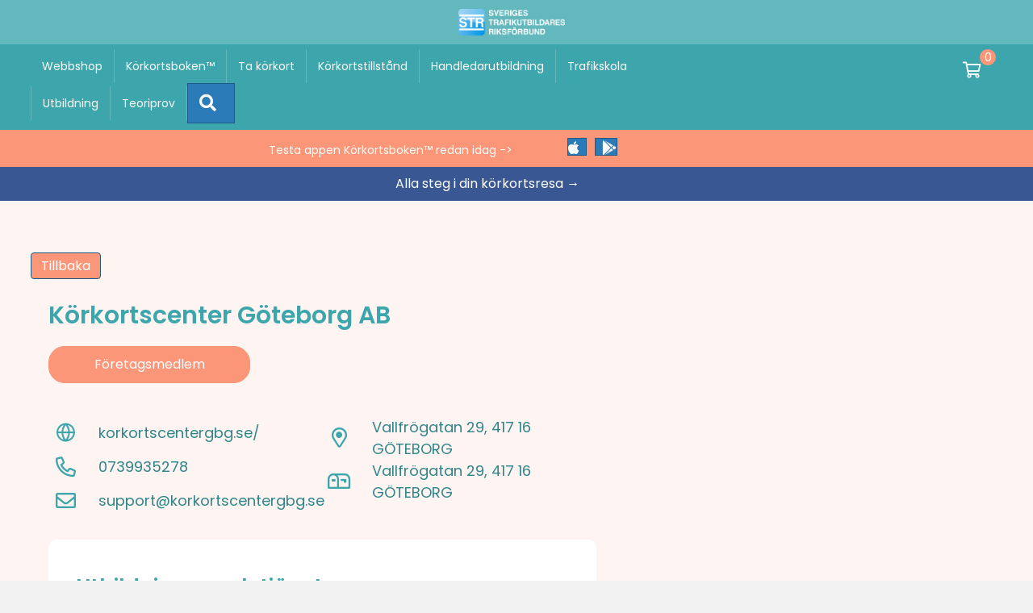

--- FILE ---
content_type: text/html; charset=UTF-8
request_url: https://korkort.nu/instructor/korkortscenter-goteborg-ab/
body_size: 26366
content:
<!DOCTYPE html>
<html lang="sv-SE">
<head>
<meta charset="UTF-8" />
<script>
var gform;gform||(document.addEventListener("gform_main_scripts_loaded",function(){gform.scriptsLoaded=!0}),document.addEventListener("gform/theme/scripts_loaded",function(){gform.themeScriptsLoaded=!0}),window.addEventListener("DOMContentLoaded",function(){gform.domLoaded=!0}),gform={domLoaded:!1,scriptsLoaded:!1,themeScriptsLoaded:!1,isFormEditor:()=>"function"==typeof InitializeEditor,callIfLoaded:function(o){return!(!gform.domLoaded||!gform.scriptsLoaded||!gform.themeScriptsLoaded&&!gform.isFormEditor()||(gform.isFormEditor()&&console.warn("The use of gform.initializeOnLoaded() is deprecated in the form editor context and will be removed in Gravity Forms 3.1."),o(),0))},initializeOnLoaded:function(o){gform.callIfLoaded(o)||(document.addEventListener("gform_main_scripts_loaded",()=>{gform.scriptsLoaded=!0,gform.callIfLoaded(o)}),document.addEventListener("gform/theme/scripts_loaded",()=>{gform.themeScriptsLoaded=!0,gform.callIfLoaded(o)}),window.addEventListener("DOMContentLoaded",()=>{gform.domLoaded=!0,gform.callIfLoaded(o)}))},hooks:{action:{},filter:{}},addAction:function(o,r,e,t){gform.addHook("action",o,r,e,t)},addFilter:function(o,r,e,t){gform.addHook("filter",o,r,e,t)},doAction:function(o){gform.doHook("action",o,arguments)},applyFilters:function(o){return gform.doHook("filter",o,arguments)},removeAction:function(o,r){gform.removeHook("action",o,r)},removeFilter:function(o,r,e){gform.removeHook("filter",o,r,e)},addHook:function(o,r,e,t,n){null==gform.hooks[o][r]&&(gform.hooks[o][r]=[]);var d=gform.hooks[o][r];null==n&&(n=r+"_"+d.length),gform.hooks[o][r].push({tag:n,callable:e,priority:t=null==t?10:t})},doHook:function(r,o,e){var t;if(e=Array.prototype.slice.call(e,1),null!=gform.hooks[r][o]&&((o=gform.hooks[r][o]).sort(function(o,r){return o.priority-r.priority}),o.forEach(function(o){"function"!=typeof(t=o.callable)&&(t=window[t]),"action"==r?t.apply(null,e):e[0]=t.apply(null,e)})),"filter"==r)return e[0]},removeHook:function(o,r,t,n){var e;null!=gform.hooks[o][r]&&(e=(e=gform.hooks[o][r]).filter(function(o,r,e){return!!(null!=n&&n!=o.tag||null!=t&&t!=o.priority)}),gform.hooks[o][r]=e)}});
</script>

<meta name='viewport' content='width=device-width, initial-scale=1.0' />
<meta http-equiv='X-UA-Compatible' content='IE=edge' />
<link rel="profile" href="https://gmpg.org/xfn/11" />

<!-- MapPress Easy Google Maps Version:2.95.9 (https://www.mappresspro.com) -->
<meta name='description' content='GÖTEBORG, 559327-9804'/><meta name='robots' content='index, follow, max-image-preview:large, max-snippet:-1, max-video-preview:-1' />
<script data-minify="1" id="cookieyes" type="text/javascript" src="https://korkort.nu/wp-content/cache/min/1/client_data/953cf3815aa660b214f4068e/script.js?ver=1769587956"></script>
<!-- Google Tag Manager for WordPress by gtm4wp.com -->
<script data-cfasync="false" data-pagespeed-no-defer>
	var gtm4wp_datalayer_name = "dataLayer";
	var dataLayer = dataLayer || [];
	const gtm4wp_use_sku_instead = 0;
	const gtm4wp_currency = 'SEK';
	const gtm4wp_product_per_impression = 10;
	const gtm4wp_clear_ecommerce = false;
	const gtm4wp_datalayer_max_timeout = 2000;
</script>
<!-- End Google Tag Manager for WordPress by gtm4wp.com -->
	<!-- This site is optimized with the Yoast SEO plugin v26.8 - https://yoast.com/product/yoast-seo-wordpress/ -->
	<title>Körkortscenter Göteborg AB &#060; Korkort.nu</title>
<link data-rocket-preload as="style" href="https://korkort.nu/wp-content/cache/perfmatters/korkort.nu/fonts/f5336e0e0b86.google-fonts.min.css" rel="preload">
<link href="https://korkort.nu/wp-content/cache/perfmatters/korkort.nu/fonts/f5336e0e0b86.google-fonts.min.css" media="print" onload="this.media=&#039;all&#039;" rel="stylesheet">
<noscript data-wpr-hosted-gf-parameters=""><link rel="stylesheet" href="https://korkort.nu/wp-content/cache/perfmatters/korkort.nu/fonts/f5336e0e0b86.google-fonts.min.css"></noscript>
	<link rel="canonical" href="https://korkort.nu/instructor/korkortscenter-goteborg-ab/" />
	<meta property="og:locale" content="sv_SE" />
	<meta property="og:type" content="article" />
	<meta property="og:title" content="Körkortscenter Göteborg AB &#060; Korkort.nu" />
	<meta property="og:description" content="GÖTEBORG, 559327-9804" />
	<meta property="og:url" content="https://korkort.nu/instructor/korkortscenter-goteborg-ab/" />
	<meta property="og:site_name" content="Korkort.nu" />
	<meta property="article:modified_time" content="2026-01-28T08:49:38+00:00" />
	<meta name="twitter:card" content="summary_large_image" />
	<script type="application/ld+json" class="yoast-schema-graph">{"@context":"https://schema.org","@graph":[{"@type":"WebPage","@id":"https://korkort.nu/instructor/korkortscenter-goteborg-ab/","url":"https://korkort.nu/instructor/korkortscenter-goteborg-ab/","name":"Körkortscenter Göteborg AB &#060; Korkort.nu","isPartOf":{"@id":"https://korkort.nu/#website"},"datePublished":"2023-08-31T12:54:51+00:00","dateModified":"2026-01-28T08:49:38+00:00","breadcrumb":{"@id":"https://korkort.nu/instructor/korkortscenter-goteborg-ab/#breadcrumb"},"inLanguage":"sv-SE","potentialAction":[{"@type":"ReadAction","target":["https://korkort.nu/instructor/korkortscenter-goteborg-ab/"]}]},{"@type":"BreadcrumbList","@id":"https://korkort.nu/instructor/korkortscenter-goteborg-ab/#breadcrumb","itemListElement":[{"@type":"ListItem","position":1,"name":"Start","item":"https://korkort.nu/"},{"@type":"ListItem","position":2,"name":"Företagsmedlem","item":"https://korkort.nu/class/foretagsmedlem/"},{"@type":"ListItem","position":3,"name":"Körkortscenter Göteborg AB"}]},{"@type":"WebSite","@id":"https://korkort.nu/#website","url":"https://korkort.nu/","name":"Korkort.nu","description":"all teori du behöver på resan mot ditt körkort, direkt från STR","publisher":{"@id":"https://korkort.nu/#organization"},"potentialAction":[{"@type":"SearchAction","target":{"@type":"EntryPoint","urlTemplate":"https://korkort.nu/?s={search_term_string}"},"query-input":{"@type":"PropertyValueSpecification","valueRequired":true,"valueName":"search_term_string"}}],"inLanguage":"sv-SE"},{"@type":"Organization","@id":"https://korkort.nu/#organization","name":"Korkort.nu","url":"https://korkort.nu/","logo":{"@type":"ImageObject","inLanguage":"sv-SE","@id":"https://korkort.nu/#/schema/logo/image/","url":"https://korkort.nu/wp-content/uploads/2023/04/cropped-Appikon.jpg","contentUrl":"https://korkort.nu/wp-content/uploads/2023/04/cropped-Appikon.jpg","width":512,"height":512,"caption":"Korkort.nu"},"image":{"@id":"https://korkort.nu/#/schema/logo/image/"}}]}</script>
	<!-- / Yoast SEO plugin. -->


<link rel='dns-prefetch' href='//www.googletagmanager.com' />
<link rel='dns-prefetch' href='//capi-automation.s3.us-east-2.amazonaws.com' />
<link rel='dns-prefetch' href='//pro.fontawesome.com' />
<link rel='dns-prefetch' href='//cdnjs.cloudflare.com' />


<link rel="preload" href="https://cdnjs.cloudflare.com/ajax/libs/foundicons/3.0.0/foundation-icons.woff" as="font" type="font/woff2" crossorigin="anonymous">
<style id='wp-img-auto-sizes-contain-inline-css'>
img:is([sizes=auto i],[sizes^="auto," i]){contain-intrinsic-size:3000px 1500px}
/*# sourceURL=wp-img-auto-sizes-contain-inline-css */
</style>
<link data-minify="1" rel='stylesheet' id='font-awesome-css' href='https://korkort.nu/wp-content/cache/min/1/wp-content/plugins/woocommerce-ajax-filters/berocket/assets/css/font-awesome.min.css?ver=1769587955' media='all' />
<link rel='stylesheet' id='berocket_aapf_widget-style-css' href='https://korkort.nu/wp-content/plugins/woocommerce-ajax-filters/assets/frontend/css/fullmain.min.css?ver=3.1.9.6' media='all' />
<link data-minify="1" rel='stylesheet' id='style_base-css' href='https://korkort.nu/wp-content/cache/min/1/wp-content/plugins/mf_base/include/style.css?ver=1769587955' media='all' />
<link data-minify="1" rel='stylesheet' id='bb-theme-child-style-css' href='https://korkort.nu/wp-content/cache/min/1/wp-content/themes/bb-theme-child/include/style.css?ver=1769587955' media='all' />
<style id='classic-theme-styles-inline-css'>
/*! This file is auto-generated */
.wp-block-button__link{color:#fff;background-color:#32373c;border-radius:9999px;box-shadow:none;text-decoration:none;padding:calc(.667em + 2px) calc(1.333em + 2px);font-size:1.125em}.wp-block-file__button{background:#32373c;color:#fff;text-decoration:none}
/*# sourceURL=/wp-includes/css/classic-themes.min.css */
</style>
<link data-minify="1" rel='stylesheet' id='mappress-css' href='https://korkort.nu/wp-content/cache/min/1/wp-content/plugins/mappress-google-maps-for-wordpress/css/mappress.css?ver=1769587955' media='all' />
<link data-minify="1" rel='stylesheet' id='woocommerce-layout-css' href='https://korkort.nu/wp-content/cache/min/1/wp-content/plugins/woocommerce/assets/css/woocommerce-layout.css?ver=1769587955' media='all' />
<link data-minify="1" rel='stylesheet' id='woocommerce-smallscreen-css' href='https://korkort.nu/wp-content/cache/min/1/wp-content/plugins/woocommerce/assets/css/woocommerce-smallscreen.css?ver=1769587955' media='only screen and (max-width: 767px)' />
<link data-minify="1" rel='stylesheet' id='woocommerce-general-css' href='https://korkort.nu/wp-content/cache/min/1/wp-content/plugins/woocommerce/assets/css/woocommerce.css?ver=1769587955' media='all' />
<style id='woocommerce-inline-inline-css'>
.woocommerce form .form-row .required { visibility: visible; }
/*# sourceURL=woocommerce-inline-inline-css */
</style>
<link data-minify="1" rel='stylesheet' id='woopack-frontend-css' href='https://korkort.nu/wp-content/cache/min/1/wp-content/plugins/woopack/assets/css/frontend.css?ver=1769587955' media='all' />
<style id='wpgb-head-inline-css'>
.wp-grid-builder:not(.wpgb-template),.wpgb-facet{opacity:0.01}.wpgb-facet fieldset{margin:0;padding:0;border:none;outline:none;box-shadow:none}.wpgb-facet fieldset:last-child{margin-bottom:40px;}.wpgb-facet fieldset legend.wpgb-sr-only{height:1px;width:1px}
/*# sourceURL=wpgb-head-inline-css */
</style>
<link data-minify="1" rel='stylesheet' id='ultimate-icons-css' href='https://korkort.nu/wp-content/cache/min/1/wp-content/uploads/bb-plugin/icons/ultimate-icons/style.css?ver=1769587955' media='all' />
<link data-minify="1" rel='stylesheet' id='font-awesome-5-css' href='https://korkort.nu/wp-content/cache/min/1/releases/v5.15.4/css/all.css?ver=1769587955' media='all' />
<link rel='stylesheet' id='jquery-magnificpopup-css' href='https://korkort.nu/wp-content/plugins/bb-plugin/css/jquery.magnificpopup.min.css?ver=2.10.0.5' media='all' />
<link data-minify="1" rel='stylesheet' id='jquery-swiper-css' href='https://korkort.nu/wp-content/cache/min/1/wp-content/plugins/bbpowerpack/assets/css/swiper.min.css?ver=1769587955' media='all' />
<link data-minify="1" rel='stylesheet' id='foundation-icons-css' href='https://korkort.nu/wp-content/cache/min/1/ajax/libs/foundicons/3.0.0/foundation-icons.css?ver=1769588313' media='all' />
<link data-minify="1" rel='stylesheet' id='fl-builder-layout-bundle-0a6ee8f37aaf5e44101bde05d6c0eec6-css' href='https://korkort.nu/wp-content/cache/min/1/wp-content/uploads/bb-plugin/cache/0a6ee8f37aaf5e44101bde05d6c0eec6-layout-bundle.css?ver=1769588313' media='all' />
<link data-minify="1" rel='stylesheet' id='wc-pb-checkout-blocks-css' href='https://korkort.nu/wp-content/cache/min/1/wp-content/plugins/woocommerce-product-bundles/assets/css/frontend/checkout-blocks.css?ver=1769587955' media='all' />
<style id='wc-pb-checkout-blocks-inline-css'>
table.wc-block-cart-items .wc-block-cart-items__row.is-bundle__meta_hidden .wc-block-components-product-details__inkluderar, .wc-block-components-order-summary-item.is-bundle__meta_hidden .wc-block-components-product-details__inkluderar { display:none; } table.wc-block-cart-items .wc-block-cart-items__row.is-bundle .wc-block-components-product-details__inkluderar .wc-block-components-product-details__name, .wc-block-components-order-summary-item.is-bundle .wc-block-components-product-details__inkluderar .wc-block-components-product-details__name { display:block; margin-bottom: 0.5em } table.wc-block-cart-items .wc-block-cart-items__row.is-bundle .wc-block-components-product-details__inkluderar:not(:first-of-type) .wc-block-components-product-details__name, .wc-block-components-order-summary-item.is-bundle .wc-block-components-product-details__inkluderar:not(:first-of-type) .wc-block-components-product-details__name { display:none } table.wc-block-cart-items .wc-block-cart-items__row.is-bundle .wc-block-components-product-details__inkluderar + li:not( .wc-block-components-product-details__inkluderar ), .wc-block-components-order-summary-item.is-bundle .wc-block-components-product-details__inkluderar + li:not( .wc-block-components-product-details__inkluderar ) { margin-top:0.5em }
/*# sourceURL=wc-pb-checkout-blocks-inline-css */
</style>
<link data-minify="1" rel='stylesheet' id='wc-bundle-style-css' href='https://korkort.nu/wp-content/cache/min/1/wp-content/plugins/woocommerce-product-bundles/assets/css/frontend/woocommerce.css?ver=1769587955' media='all' />
<link rel='stylesheet' id='base-css' href='https://korkort.nu/wp-content/themes/bb-theme/css/base.min.css?ver=1.7.19.1' media='all' />
<link data-minify="1" rel='stylesheet' id='fl-automator-skin-css' href='https://korkort.nu/wp-content/cache/min/1/wp-content/uploads/bb-theme/skin-6979c4650a7f5.css?ver=1769587955' media='all' />
<link rel='stylesheet' id='pp-animate-css' href='https://korkort.nu/wp-content/plugins/bbpowerpack/assets/css/animate.min.css?ver=3.5.1' media='all' />

<script id="woocommerce-google-analytics-integration-gtag-js-after">
/* Google Analytics for WooCommerce (gtag.js) */
					window.dataLayer = window.dataLayer || [];
					function gtag(){dataLayer.push(arguments);}
					// Set up default consent state.
					for ( const mode of [{"analytics_storage":"denied","ad_storage":"denied","ad_user_data":"denied","ad_personalization":"denied","region":["AT","BE","BG","HR","CY","CZ","DK","EE","FI","FR","DE","GR","HU","IS","IE","IT","LV","LI","LT","LU","MT","NL","NO","PL","PT","RO","SK","SI","ES","SE","GB","CH"]}] || [] ) {
						gtag( "consent", "default", { "wait_for_update": 500, ...mode } );
					}
					gtag("js", new Date());
					gtag("set", "developer_id.dOGY3NW", true);
					gtag("config", "G-S54CMSTKMC", {"track_404":true,"allow_google_signals":true,"logged_in":false,"linker":{"domains":[],"allow_incoming":false},"custom_map":{"dimension1":"logged_in"}});
//# sourceURL=woocommerce-google-analytics-integration-gtag-js-after
</script>
<script src="https://korkort.nu/wp-includes/js/jquery/jquery.min.js?ver=3.7.1" id="jquery-core-js"></script>
<script src="https://korkort.nu/wp-includes/js/jquery/jquery-migrate.min.js?ver=3.4.1" id="jquery-migrate-js"></script>
<script id="tt4b_ajax_script-js-extra">
var tt4b_script_vars = {"pixel_code":"CJE7USBC77UEOD738RN0","currency":"SEK","country":"SE","advanced_matching":"1"};
//# sourceURL=tt4b_ajax_script-js-extra
</script>
<script data-minify="1" src="https://korkort.nu/wp-content/cache/min/1/wp-content/plugins/tiktok-for-business/admin/js/ajaxSnippet.js?ver=1769587956" id="tt4b_ajax_script-js"></script>
<script src="https://korkort.nu/wp-content/plugins/woocommerce/assets/js/jquery-blockui/jquery.blockUI.min.js?ver=2.7.0-wc.10.4.3" id="wc-jquery-blockui-js" defer data-wp-strategy="defer"></script>
<script id="wc-add-to-cart-js-extra">
var wc_add_to_cart_params = {"ajax_url":"/wp-admin/admin-ajax.php","wc_ajax_url":"/?wc-ajax=%%endpoint%%","i18n_view_cart":"Visa varukorg","cart_url":"https://korkort.nu/varukorg/","is_cart":"","cart_redirect_after_add":"no"};
//# sourceURL=wc-add-to-cart-js-extra
</script>
<script src="https://korkort.nu/wp-content/plugins/woocommerce/assets/js/frontend/add-to-cart.min.js?ver=10.4.3" id="wc-add-to-cart-js" defer data-wp-strategy="defer"></script>
<script src="https://korkort.nu/wp-content/plugins/woocommerce/assets/js/js-cookie/js.cookie.min.js?ver=2.1.4-wc.10.4.3" id="wc-js-cookie-js" defer data-wp-strategy="defer"></script>
<script id="woocommerce-js-extra">
var woocommerce_params = {"ajax_url":"/wp-admin/admin-ajax.php","wc_ajax_url":"/?wc-ajax=%%endpoint%%","i18n_password_show":"Visa l\u00f6senord","i18n_password_hide":"D\u00f6lj l\u00f6senord"};
//# sourceURL=woocommerce-js-extra
</script>
<script src="https://korkort.nu/wp-content/plugins/woocommerce/assets/js/frontend/woocommerce.min.js?ver=10.4.3" id="woocommerce-js" defer data-wp-strategy="defer"></script>
<link rel="https://api.w.org/" href="https://korkort.nu/wp-json/" /><link rel="alternate" title="JSON" type="application/json" href="https://korkort.nu/wp-json/wp/v2/instructor/9920" /><meta property="fb:app_id" content="1357309705137981" />		<script>
			var bb_powerpack = {
				version: '2.40.10',
				getAjaxUrl: function() { return atob( 'aHR0cHM6Ly9rb3Jrb3J0Lm51L3dwLWFkbWluL2FkbWluLWFqYXgucGhw' ); },
				callback: function() {},
				mapMarkerData: {},
				post_id: '9920',
				search_term: '',
				current_page: 'https://korkort.nu/instructor/korkortscenter-goteborg-ab/',
				conditionals: {
					is_front_page: false,
					is_home: false,
					is_archive: false,
					current_post_type: '',
					is_tax: false,
										is_author: false,
					current_author: false,
					is_search: false,
									}
			};
		</script>
		
<!-- This website runs the Product Feed PRO for WooCommerce by AdTribes.io plugin - version woocommercesea_option_installed_version -->
		<script type="text/javascript">
						var woopack_config = {"ajaxurl":"https:\/\/korkort.nu\/wp-admin\/admin-ajax.php","page":0,"current_page":"https:\/\/korkort.nu\/instructor\/korkortscenter-goteborg-ab\/","woo_url":"https:\/\/korkort.nu\/wp-content\/plugins\/woocommerce\/","conditionals":{"is_archive":false,"is_tax":false,"is_author":false,"is_search":false}};
		</script>
		<noscript><style>.wp-grid-builder .wpgb-card.wpgb-card-hidden .wpgb-card-wrapper{opacity:1!important;visibility:visible!important;transform:none!important}.wpgb-facet {opacity:1!important;pointer-events:auto!important}.wpgb-facet *:not(.wpgb-pagination-facet){display:none}</style></noscript>
<!-- Google Tag Manager for WordPress by gtm4wp.com -->
<!-- GTM Container placement set to automatic -->
<script data-cfasync="false" data-pagespeed-no-defer>
	var dataLayer_content = {"pagePostType":"instructor","pagePostType2":"single-instructor","customerTotalOrders":0,"customerTotalOrderValue":0,"customerFirstName":"","customerLastName":"","customerBillingFirstName":"","customerBillingLastName":"","customerBillingCompany":"","customerBillingAddress1":"","customerBillingAddress2":"","customerBillingCity":"","customerBillingState":"","customerBillingPostcode":"","customerBillingCountry":"","customerBillingEmail":"","customerBillingEmailHash":"","customerBillingPhone":"","customerShippingFirstName":"","customerShippingLastName":"","customerShippingCompany":"","customerShippingAddress1":"","customerShippingAddress2":"","customerShippingCity":"","customerShippingState":"","customerShippingPostcode":"","customerShippingCountry":"","cartContent":{"totals":{"applied_coupons":[],"discount_total":0,"subtotal":0,"total":0},"items":[]}};
	dataLayer.push( dataLayer_content );
</script>
<script data-cfasync="false" data-pagespeed-no-defer>
(function(w,d,s,l,i){w[l]=w[l]||[];w[l].push({'gtm.start':
new Date().getTime(),event:'gtm.js'});var f=d.getElementsByTagName(s)[0],
j=d.createElement(s),dl=l!='dataLayer'?'&l='+l:'';j.async=true;j.src=
'//www.googletagmanager.com/gtm.js?id='+i+dl;f.parentNode.insertBefore(j,f);
})(window,document,'script','dataLayer','GTM-TCH6KCKH');
</script>
<!-- End Google Tag Manager for WordPress by gtm4wp.com -->	<noscript><style>.woocommerce-product-gallery{ opacity: 1 !important; }</style></noscript>
	<style>.recentcomments a{display:inline !important;padding:0 !important;margin:0 !important;}</style>			<script  type="text/javascript">
				!function(f,b,e,v,n,t,s){if(f.fbq)return;n=f.fbq=function(){n.callMethod?
					n.callMethod.apply(n,arguments):n.queue.push(arguments)};if(!f._fbq)f._fbq=n;
					n.push=n;n.loaded=!0;n.version='2.0';n.queue=[];t=b.createElement(e);t.async=!0;
					t.src=v;s=b.getElementsByTagName(e)[0];s.parentNode.insertBefore(t,s)}(window,
					document,'script','https://connect.facebook.net/en_US/fbevents.js');
			</script>
			<!-- WooCommerce Facebook Integration Begin -->
			<script  type="text/javascript">

				fbq('init', '789668139618550', {}, {
    "agent": "woocommerce_2-10.4.3-3.5.15"
});

				document.addEventListener( 'DOMContentLoaded', function() {
					// Insert placeholder for events injected when a product is added to the cart through AJAX.
					document.body.insertAdjacentHTML( 'beforeend', '<div class=\"wc-facebook-pixel-event-placeholder\"></div>' );
				}, false );

			</script>
			<!-- WooCommerce Facebook Integration End -->
			<link rel="icon" href="https://korkort.nu/wp-content/uploads/2023/04/cropped-Appikon-32x32.jpg" sizes="32x32" />
<link rel="icon" href="https://korkort.nu/wp-content/uploads/2023/04/cropped-Appikon-192x192.jpg" sizes="192x192" />
<link rel="apple-touch-icon" href="https://korkort.nu/wp-content/uploads/2023/04/cropped-Appikon-180x180.jpg" />
<meta name="msapplication-TileImage" content="https://korkort.nu/wp-content/uploads/2023/04/cropped-Appikon-270x270.jpg" />
		<style id="wp-custom-css">
			.fl-node-km02v13yetx9 .woopack-product-add-to-cart .button, .fl-node-km02v13yetx9 .woopack-product-add-to-cart a.button, .fl-node-km02v13yetx9 .woopack-product-add-to-cart a.button.alt, .fl-node-km02v13yetx9 .woopack-product-add-to-cart a.added_to_cart, .fl-node-km02v13yetx9 .woopack-product-add-to-cart button, .fl-node-km02v13yetx9 .woopack-product-add-to-cart button.button, .fl-node-km02v13yetx9 .woopack-product-add-to-cart button.alt, .fl-node-km02v13yetx9 .woopack-product-add-to-cart .button.alt, .fl-node-km02v13yetx9 .woopack-product-add-to-cart button.button.alt.disabled, .fl-node-km02v13yetx9 .woopack-product-add-to-cart button.button.alt {
    border-style: none;
    border-width: 0;
    background-clip: border-box;
    border-top-left-radius: 20px;
    border-top-right-radius: 20px;
    border-bottom-left-radius: 20px;
    border-bottom-right-radius: 20px;
    padding-top: 10px;
    padding-right: 29px;
    padding-bottom: 7px;
    padding-left: 29px;
    font-family: poppins, sans-serif;
    font-weight: 400;
    font-size: 16px;
    line-height: 22px;
    text-align: left;
    margin-left: 15px; !important
}



/*Product Carousel Image*/
.woocommerce div.products div.product .woopack-product-image a img {
    margin: auto;
    width: auto;
    border: none;
    border-top-left-radius: 20px;
    border-top-right-radius: 20px;
    border-bottom-left-radius: 20px;
    border-bottom-right-radius: 20px;
	}

.woocommerce div.product div.images img, .woocommerce-page div.product div.images img {
    max-width: 100%;
    border-top-left-radius: 20px;
    border-top-right-radius: 20px;
    border-bottom-left-radius: 20px;
    border-bottom-right-radius: 20px;
    padding: 5px;
}

.woocommerce div.product div.images img, .woocommerce-page div.product div.images img {
	border: none;
}

/*TITLE
.woopack-products-carousel a {
	color: #1f626e;
    margin: 1px;
    padding: 0;
    font-family: poppins, sans-serif;
    font-weight: 400;
    font-size: 18px;
    line-height: 1.5em;
    text-align: center;
    
}


.woocommerce .woopack-product-title a:hover {
	color: #f2a51e;
}*/


/*Price
.woopack-products-carousel div.products div.product .price{
	  font-family: poppins, sans-serif;
    font-weight: 400;
    font-size: 20px;
    line-height: 1.5em;
    text-align: center;
	  color: #fb9678;
	text-transform: lowercase;
	margin: 5px;
}*/

/*Description
/*.fl-node-i4wnr0thp8o3 .woocommerce.woopack-products-grid-wrap ul.products li.product, .fl-node-i4wnr0thp8o3 .woocommerce.woopack-products-carousel div.products div.product{
	  font-family: poppins, sans-serif;
    font-weight: 300;
    font-size: 12px;
    text-align: center;
    text-transform: uppercase;
	  color: #1f626e;
}
.woocommerce.woopack-products-grid-wrap ul.products li.product, .woocommerce.woopack-products-carousel div.products div.product{
	  font-family: poppins, sans-serif;
    font-weight: 300;
    font-size: 12px;
    text-align: center;
    text-transform: uppercase;
	  color: #1f626e;
	  
}

p{
	margin: 15px 0 0px;
}*/


/*Button
.woocommerce a.button, .woocommerce-page a.button, .woocommerce button.button, .woocommerce-page button.button, .woocommerce input.button, .woocommerce-page input.button, .woocommerce #respond input#submit, .woocommerce-page #respond input#submit, .woocommerce #content input.button, .woocommerce-page #content input.button {

    border-top-left-radius: 20px;
    border-top-right-radius: 20px;
    border-bottom-left-radius: 20px;
    border-bottom-right-radius: 20px;
    padding-top: 10px;
    padding-right: 10px;
    padding-bottom: 10px;
    padding-left: 10px;
    font-size: 16px;
    line-height: 22px;
    text-align: center;
	background-color: #1f626e;
	margin-bottom:10px;
	color: #ffffff;
	width: 100%	
}

.woocommerce a.button:hover, .woocommerce-page a.button:hover, .woocommerce button.button:hover, .woocommerce-page button.button:hover, .woocommerce input.button:hover, .woocommerce-page input.button:hover, .woocommerce #respond input#submit:hover, .woocommerce-page #respond input#submit:hover, .woocommerce #content input.button:hover, .woocommerce-page #content input.button:hover{
	    color: #ffffff;
    background: #fb9678;
    text-decoration: none;
}*/

/*Categories
.woocommerce .woopack-product-meta, .woocommerce .woopack-product-meta a {
	    padding-top: 0px;
    font-size: 14px;
    line-height: 1em;
	 text-align: center;
    color: #1f626e;
}

.woocommerce.woopack-products-grid-wrap ul.products li.product, .woocommerce.woopack-products-carousel div.products div.product {
    font-family: poppins, sans-serif;
    font-weight: 300;
    font-size: 12px;
    text-align: center;
	text-transform: capitalize;
    color: #1f626e;
}*/

/*View Cart
.woocommerce #respond input#submit.alt, .woocommerce a.button.alt, .woocommerce button.button.alt, .woocommerce input.button.alt{
	    background-color: #fb9678;
    color: #fff;
	margin-top:5px;
    -webkit-font-smoothing: antialiased;
}

.woocommerce #respond input#submit.alt:hover, .woocommerce a.button.alt:hover, .woocommerce button.button.alt:hover, .woocommerce input.button.alt:hover{
		    background-color: #fb9678;
    color: #fff;
    -webkit-font-smoothing: antialiased;
}*/


/*Image Carousel*/
.uabb-woo-products-carousel .slick-slide img {
	  display: block;
    width: 100%;
    border-top-left-radius: 20px;
    border-top-right-radius: 20px;
    border-bottom-left-radius: 20px;
    border-bottom-right-radius: 20px;
}

/*Prodcut Title*/
.uabb-woocommerce .woocommerce-loop-product__title{
	   font-family: poppins, sans-serif;
    font-weight: 400;
    font-size: 14px;
    line-height: 1em;
		color: #1f626e;
    margin-bottom: 10px;
    margin-top: 10px;
}

/*Add To Cart Button*/
.uabb-woocommerce .uabb-woo-products-summary-wrap .button{
		font-family: poppins, sans-serif;
    font-weight: 400;
    font-size: 16px;
    line-height: 1.5em;
    width: 100%;
    border-top-left-radius: 20px;
    border-top-right-radius: 20px;
    border-bottom-left-radius: 20px;
    border-bottom-right-radius: 20px;
    border: 0px;
		color: #ffffff;
    background: #1f626e;
    padding-top: 10px;
    padding-bottom: 10px;
    padding-right: 24px;
    padding-left: 24px;
}

/*Post Image*/
.pp-post-tile-post .pp-post-tile-image{
	    background-repeat: no-repeat;
    background-position: center center;
    background-size: cover;
    height: 100%;
    position: relative;
    overflow: hidden;
    margin: 0;
    border-top-left-radius: 20px;
    border-top-right-radius: 20px;
    border-bottom-left-radius: 20px;
    border-bottom-right-radius: 20px;
}


/*List Product Image*/
.fl-post-feed-image img{
	  height: auto !important;
    width: 100% !important;
    border-top-left-radius: 20px;
    border-top-right-radius: 20px;
    border-bottom-left-radius: 20px;
    border-bottom-right-radius: 20px;
}

/*List Product Price*/
 .fl-post-module-woo-meta .price span.woocommerce-Price-amount{
    font-family: poppins, sans-serif;
    font-weight: 400;
    font-size: 20px;
    line-height: 1;
}

/*Add To Cart Button*/
.fl-builder-content .fl-post-module-woo-button button, .fl-builder-content .fl-post-module-woo-button a.button {
		background: #1f626e;
    border-top-left-radius: 20px;
    border-top-right-radius: 20px;
    border-bottom-left-radius: 20px;
    border-bottom-right-radius: 20px;
    padding: 10px 50px;
	    font-family: poppins, sans-serif;
    font-weight: 400;
    font-size: 16px;
    line-height: 1.5em;
}

/*Add To Cart Button Hover*/
.fl-builder-content .fl-post-module-woo-button button:hover, .fl-builder-content .fl-post-module-woo-button a.button:hover {
	background: #fb9678;
    border-top-left-radius: 20px;
    border-top-right-radius: 20px;
    border-bottom-left-radius: 20px;
    border-bottom-right-radius: 20px;
    padding: 10px 50px;
	    font-family: poppins, sans-serif;
    font-weight: 400;
    font-size: 16px;
    line-height: 1.5em;
}

/*Product Title Carousel in Product Page*/
.woocommerce ul.products li.product .woocommerce-loop-category__title, .woocommerce ul.products li.product .woocommerce-loop-product__title, .woocommerce ul.products li.product {
		   font-family: poppins, sans-serif;
    font-weight: 400;
    font-size: 14px;
    line-height: 1em;
		color: #1f626e;
    margin-bottom: 10px;
    margin-top: 10px;
}

/*Product Price Carousel in Product Page*/
.woocommerce ul.products li.product .price, .woocommerce-page ul.products li.product .price, .woocommerce .woocommerce-breadcrumb, .woocommerce-page .woocommerce-breadcrumb, .woocommerce div.product span.price, .woocommerce-page div.product span.price, .woocommerce div.product p.price, .woocommerce-page div.product p.price, .woocommerce div.product .stock, .woocommerce-page div.product .stock {
    font-family: poppins, sans-serif;
    font-weight: 400;
    font-size: 20px;
    line-height: 1;
	color: #fb9678;
}

/*Product Add To Cart in Product Page*/
.woocommerce-page ul.products li.product a.button, .woocommerce-page .woocommerce-message a.button, .woocommerce-page .woocommerce-message a.button.wc-forward, .woocommerce-page .woocommerce a.button.wc-forward, .woocommerce-page button.button, .woocommerce-page button.button.alt, .woocommerce-page a.button, .woocommerce-page a.button.alt, .woocommerce-page .woocommerce button[type=submit], .woocommerce-page button[type=submit].alt.disabled {
	background: #1f626e;
    border-top-left-radius: 20px;
    border-top-right-radius: 20px;
    border-bottom-left-radius: 20px;
    border-bottom-right-radius: 20px;
    
	    font-family: poppins, sans-serif;
    font-weight: 400;
    font-size: 16px;
    line-height: 1.5em;
		border:none;
	
}

/*Product Add To Cart Hover in Product Page*/
.woocommerce-page ul.products li.product a.button:hover, .woocommerce-page .woocommerce-message a.button:hover, .woocommerce-page button.button:hover, .woocommerce-page button.button.alt:hover, .woocommerce-page a.button.alt:hover, .woocommerce-page a.button:hover, .woocommerce-page .woocommerce button[type=submit]:hover, .woocommerce-page button[type=submit].alt.disabled:hover {
	background: #fb9678;
    border-top-left-radius: 20px;
    border-top-right-radius: 20px;
    border-bottom-left-radius: 20px;
    border-bottom-right-radius: 20px;
    
	    font-family: poppins, sans-serif;
    font-weight: 400;
    font-size: 16px;
    line-height: 1.5em;
		border: none;
}


/*Add To Cart Button Mobile*/
.uabb-woocommerce .uabb-woo-products-summary-wrap .button{
    padding-top: 10px;
    padding-bottom: 10px;
    padding-right: 5px;
    padding-left: 5px;
    width: 100%;
}


/*Checkout Button*/
.fl-node-6ndcvuoa50zp .woocommerce .wc-proceed-to-checkout a.button.alt{
	    border-style: none;
    border-width: 0;
    background-clip: border-box;
    border-top-left-radius: 20px;
    border-top-right-radius: 20px;
    border-bottom-left-radius: 20px;
    border-bottom-right-radius: 20px;
    padding-top: 15px;
    padding-right: 5px;
    padding-bottom: 15px;
    padding-left: 5px;
    font-family: poppins, sans-serif;
    font-weight: 400;
    font-size: 16px;
    line-height: 1.5em;
    text-align: center;
	width: 100%;
}

/*Checkout Input Box*/
.woocommerce .woocommerce-cart-form table.cart td.actions .coupon .input-text{
		color: #1f626e;
    margin: 0 15px 0 0;
    padding: 20px;
		width: 100%;
	 font-family: poppins, sans-serif;
    font-weight: 400;
    font-size: 16px;
    line-height: 1.5em;
}

/*Checkput Apply Coupon Button*/
.woocommerce table.cart td.actions .coupon .button, .woocommerce-page table.cart td.actions .coupon .button{
    margin-bottom: 0;
    margin-top: 10px;
    width: 100%;
	border-style: none;
    border-width: 0;
    background-clip: border-box;
    border-top-left-radius: 20px;
    border-top-right-radius: 20px;
    border-bottom-left-radius: 20px;
    border-bottom-right-radius: 20px;
    padding-top: 15px;
    padding-right: 5px;
    padding-bottom: 15px;
    padding-left: 5px;
    font-family: poppins, sans-serif;
    font-weight: 400;
    font-size: 16px;
    line-height: 1.5em;
    text-align: center;
	width: 100%;
}

/*Product Variation Box*/
.woocommerce div.product form.cart, .woocommerce-page div.product form.cart{
	margin-top: 0px;
}

/*Product Option Box*/
.woocommerce .woopack-product-action .variations_form table tr > td.value select{
	    margin-right: 0;
    padding: 10px;
    border-bottom-left-radius: 10px;
    border-bottom-right-radius: 10px;
    border-top-left-radius: 10px;
    border-top-right-radius: 10px;
    border-color: #ccc;
}

/*Product Price Variation Box*/
.woocommerce .woopack-product-action .variations_form .woocommerce-variation-price .price{
	  font-size: 20px !important;
    color: #fb9678;
    line-height: 1;
    font-family: poppins, sans-serif;
    font-weight: 400;
}

/*Product Tabs*/
.uabb-tabs .uabb-tabs-navmcol6b4d5yav li a{
	    padding-top: 20px;
    padding-bottom: 20px;
    padding-left: 20px;
    padding-right: 20px;
    border-top-left-radius: 10px;
    border-top-right-radius: 10px;
}

.fl-module-content .uabb-tabs .uabb-tabs-navmcol6b4d5yav ul li{
	    background-color: #d6d6d6;
    border-top-left-radius: 10px;
    border-top-right-radius: 10px;
}

/*Add to Cart Padding Product Page*/
.woopack-product-add-to-cart .woocommerce-variation-add-to-cart{
	margin-top: 10px;
}


/*Internal Links Overlay*/
.pp-hover-card-inner {
    background-color: rgb(31, 98, 110, 0.3);
}


/*Blog Carousel*/
.fl-post img[class*="wp-image-"], .fl-post img.alignnone, .fl-post img.alignleft, .fl-post img.aligncenter, .fl-post img.alignright{
	border-radius: 20px !important;
}



/*Upsell Carousel*/
    .woopack-products-carousel div.products  .woopack-product-action a, .woopack-products-carousel div.products   .woopack-product-action a.add_to_cart_button, .woopack-products-carousel div.products  .woopack-product-action a.added_to_cart{
    display: block !important;
    transition: 0.3s ease-in-out;
    background: #1f626e;
    border-top-left-radius: 20px;
    border-top-right-radius: 20px;
    border-bottom-left-radius: 20px;
    border-bottom-right-radius: 20px;
    font-family: poppins, sans-serif;
    font-weight: 400;
    font-size: 16px;
    line-height: 1.5em;
    border: none;
			padding: 10px 24px;
}



.woopack-products-carousel div.products div.product .price{
    display: block;
    margin-bottom: 0;
    font-family: poppins, sans-serif;
    font-weight: 400;
    font-size: 20px;
    line-height: 1;
    color: #77182b;
}

.fl-node-9watij6uro0y .woocommerce .woopack-product-meta, .fl-node-9watij6uro0y .woocommerce .woopack-product-meta a{
    font-family: poppins, sans-serif;
    font-weight: 300;
    font-size: 12px;
    line-height: 1em;
    text-transform: uppercase;
    color: #1f626e;
    margin-bottom: 5px;
}

.fl-node-9watij6uro0y .woocommerce a{
    text-decoration: none;
    font-family: poppins, sans-serif;
    font-weight: 400;
    font-size: 18px;
    line-height: 1em;
    color: #1f626e;
    margin-bottom: 10px;
    margin-top: 10px;
}

.fl-node-wo83br0a19qd > .fl-row-content-wrap {
    background-color: #ffffff;
}

.fl-module-content a, .fl-module-content a:hover, .fl-module-content a:focus {
    text-decoration: none;
    color: #1f626e;
}

@media only screen and (max-width: 600px) {
.fl-node-cbxarkjl9v5n .woopack-product-category__img img {
  width: calc(100% + 0px);  
	object-fit: contain;
    height: 150px;
}

    border-top-right-radius: 20px;
    border-bottom-left-radius: 20px;
    border-bottom-right-radius: 20px;
    padding: 5px;
}

.woocommerce div.product div.images img, .woocommerce-page div.product div.images img {
	border: none;
}

/*TITLE
.woopack-products-carousel a {
	color: #1f626e;
    margin: 1px;
    padding: 0;
    font-family: poppins, sans-serif;
    font-weight: 700;
    font-size: 14px;
    line-height: 1.5em;
    text-align: center;
    
}


.woocommerce .woopack-product-title a:hover {
	color: #fb9678;
}*/


/*Price
.woopack-products-carousel div.products div.product .price{
	  font-family: poppins, sans-serif;
    font-weight: 700;
    font-size: 16px;
    line-height: 1.5em;
    text-align: center;
	  color: #fb9678;
	text-transform: lowercase;
	margin: 5px;
}*/

/*Description
/*.fl-node-i4wnr0thp8o3 .woocommerce.woopack-products-grid-wrap ul.products li.product, .fl-node-i4wnr0thp8o3 .woocommerce.woopack-products-carousel div.products div.product{
	  font-family: poppins, sans-serif;
    font-weight: 300;
    font-size: 12px;
    text-align: center;
    text-transform: uppercase;
	  color: #1f626e;
}
.woocommerce.woopack-products-grid-wrap ul.products li.product, .woocommerce.woopack-products-carousel div.products div.product{
	  font-family: poppins, sans-serif;
    font-weight: 300;
    font-size: 12px;
    text-align: center;
    text-transform: uppercase;
	  color: #1f626e;
	  
}

p{
	margin: 15px 0 0px;
}*/


/*Button
.woocommerce a.button, .woocommerce-page a.button, .woocommerce button.button, .woocommerce-page button.button, .woocommerce input.button, .woocommerce-page input.button, .woocommerce #respond input#submit, .woocommerce-page #respond input#submit, .woocommerce #content input.button, .woocommerce-page #content input.button {

    border-top-left-radius: 20px;
    border-top-right-radius: 20px;
    border-bottom-left-radius: 20px;
    border-bottom-right-radius: 20px;
    padding-top: 10px;
    padding-right: 10px;
    padding-bottom: 10px;
    padding-left: 10px;
    font-size: 16px;
    line-height: 22px;
    text-align: center;
	background-color: #1f626e;
	margin-bottom:10px;
	color: #ffffff;
	width: 100%	
}

.woocommerce a.button:hover, .woocommerce-page a.button:hover, .woocommerce button.button:hover, .woocommerce-page button.button:hover, .woocommerce input.button:hover, .woocommerce-page input.button:hover, .woocommerce #respond input#submit:hover, .woocommerce-page #respond input#submit:hover, .woocommerce #content input.button:hover, .woocommerce-page #content input.button:hover{
	    color: #ffffff;
    background: #fb9678;
    text-decoration: none;
}*/

/*Categories
.woocommerce .woopack-product-meta, .woocommerce .woopack-product-meta a {
	    padding-top: 0px;
    font-size: 14px;
    line-height: 1em;
	 text-align: center;
    color: #1f626e;
}

.woocommerce.woopack-products-grid-wrap ul.products li.product, .woocommerce.woopack-products-carousel div.products div.product {
    font-family: poppins, sans-serif;
    font-weight: 300;
    font-size: 12px;
    text-align: center;
	text-transform: capitalize;
    color: #1f626e;
}*/

/*View Cart
.woocommerce #respond input#submit.alt, .woocommerce a.button.alt, .woocommerce button.button.alt, .woocommerce input.button.alt{
	    background-color: #fb9678;
    color: #fff;
	margin-top:5px;
    -webkit-font-smoothing: antialiased;
}

.woocommerce #respond input#submit.alt:hover, .woocommerce a.button.alt:hover, .woocommerce button.button.alt:hover, .woocommerce input.button.alt:hover{
		    background-color: ##fb9678;
    color: #fff;
    -webkit-font-smoothing: antialiased;
}*/


/*Image Carousel*/
.uabb-woo-products-carousel .slick-slide img {
	  display: block;
    width: 100%;
    border-top-left-radius: 20px;
    border-top-right-radius: 20px;
    border-bottom-left-radius: 20px;
    border-bottom-right-radius: 20px;
}

/*Prodcut Title*/
.uabb-woocommerce .woocommerce-loop-product__title{
	   font-family: poppins, sans-serif;
    font-weight: 700;
    font-size: 14px;
    line-height: 1em;
		color: #1f626e;
    margin-bottom: 10px;
    margin-top: 10px;
}

/*Add To Cart Button*/
.uabb-woocommerce .uabb-woo-products-summary-wrap .button{
		font-family: poppins, sans-serif;
    font-weight: 400;
    font-size: 16px;
    line-height: 1.5em;
    width: 100%;
    border-top-left-radius: 20px;
    border-top-right-radius: 20px;
    border-bottom-left-radius: 20px;
    border-bottom-right-radius: 20px;
    border: 0px;
		color: #ffffff;
    background: #1f626e;
    padding-top: 10px;
    padding-bottom: 10px;
    padding-right: 24px;
    padding-left: 24px;
}

/*Post Image*/
.pp-post-tile-post .pp-post-tile-image{
	    background-repeat: no-repeat;
    background-position: center center;
    background-size: cover;
    height: 100%;
    position: relative;
    overflow: hidden;
    margin: 0;
    border-top-left-radius: 20px;
    border-top-right-radius: 20px;
    border-bottom-left-radius: 20px;
    border-bottom-right-radius: 20px;
}


/*List Product Image*/
.fl-post-feed-image img{
	  height: auto !important;
    width: 100% !important;
    border-top-left-radius: 20px;
    border-top-right-radius: 20px;
    border-bottom-left-radius: 20px;
    border-bottom-right-radius: 20px;
}

/*List Product Price*/
 .fl-post-module-woo-meta .price span.woocommerce-Price-amount{
    font-family: poppins, sans-serif;
	  color: #fb9678;
    font-weight: 700;
    font-size: 20px;
    line-height: 1;
}

/*Add To Cart Button*/
.fl-builder-content .fl-post-module-woo-button button, .fl-builder-content .fl-post-module-woo-button a.button {
		background: #1f626e;
    border-top-left-radius: 20px;
    border-top-right-radius: 20px;
    border-bottom-left-radius: 20px;
    border-bottom-right-radius: 20px;
    padding: 10px 50px;
	    font-family: poppins, sans-serif;
    font-weight: 400;
    font-size: 16px;
    line-height: 1.5em;
}

/*Add To Cart Button Hover*/
.fl-builder-content .fl-post-module-woo-button button:hover, .fl-builder-content .fl-post-module-woo-button a.button:hover {
	background: #fb9678;
    border-top-left-radius: 20px;
    border-top-right-radius: 20px;
    border-bottom-left-radius: 20px;
    border-bottom-right-radius: 20px;
    padding: 10px 50px;
	    font-family: poppins, sans-serif;
    font-weight: 400;
    font-size: 16px;
    line-height: 1.5em;
}

/*Product Title Carousel in Product Page*/
.woocommerce ul.products li.product .woocommerce-loop-category__title, .woocommerce ul.products li.product .woocommerce-loop-product__title, .woocommerce ul.products li.product {
		   font-family: poppins, sans-serif;
    font-weight: 700;
    font-size: 14px;
    line-height: 1em;
		color: #1f626e;
    margin-bottom: 10px;
    margin-top: 10px;
}

/*Product Price Carousel in Product Page*/
.woocommerce ul.products li.product .price, .woocommerce-page ul.products li.product .price, .woocommerce .woocommerce-breadcrumb, .woocommerce-page .woocommerce-breadcrumb, .woocommerce div.product span.price, .woocommerce-page div.product span.price, .woocommerce div.product p.price, .woocommerce-page div.product p.price, .woocommerce div.product .stock, .woocommerce-page div.product .stock {
    font-family: poppins, sans-serif;
    font-weight: 700;
    font-size: 16px;
    line-height: 1;
	color: #fb9678;
}

/*Product Add To Cart in Product Page*/
.woocommerce-page ul.products li.product a.button, .woocommerce-page .woocommerce-message a.button, .woocommerce-page .woocommerce-message a.button.wc-forward, .woocommerce-page .woocommerce a.button.wc-forward, .woocommerce-page button.button, .woocommerce-page button.button.alt, .woocommerce-page a.button, .woocommerce-page a.button.alt, .woocommerce-page .woocommerce button[type=submit], .woocommerce-page button[type=submit].alt.disabled {
	background: #1f626e;
    border-top-left-radius: 20px;
    border-top-right-radius: 20px;
    border-bottom-left-radius: 20px;
    border-bottom-right-radius: 20px;
    
	    font-family: poppins, sans-serif;
    font-weight: 400;
    font-size: 16px;
    line-height: 1.5em;
		border:none;
	
}

/*Product Add To Cart Hover in Product Page*/
.woocommerce-page ul.products li.product a.button:hover, .woocommerce-page .woocommerce-message a.button:hover, .woocommerce-page button.button:hover, .woocommerce-page button.button.alt:hover, .woocommerce-page a.button.alt:hover, .woocommerce-page a.button:hover, .woocommerce-page .woocommerce button[type=submit]:hover, .woocommerce-page button[type=submit].alt.disabled:hover {
	background:#fb9678;
    border-top-left-radius: 20px;
    border-top-right-radius: 20px;
    border-bottom-left-radius: 20px;
    border-bottom-right-radius: 20px;
    
	    font-family: poppins, sans-serif;
    font-weight: 400;
    font-size: 16px;
    line-height: 1.5em;
		border: none;
}


/*Add To Cart Button Mobile*/
.uabb-woocommerce .uabb-woo-products-summary-wrap .button{
    padding-top: 10px;
    padding-bottom: 10px;
    padding-right: 5px;
    padding-left: 5px;
    width: 100%;
}


/*Checkout Button*/
.fl-node-6ndcvuoa50zp .woocommerce .wc-proceed-to-checkout a.button.alt{
	    border-style: none;
    border-width: 0;
    background-clip: border-box;
    border-top-left-radius: 20px;
    border-top-right-radius: 20px;
    border-bottom-left-radius: 20px;
    border-bottom-right-radius: 20px;
    padding-top: 15px;
    padding-right: 5px;
    padding-bottom: 15px;
    padding-left: 5px;
    font-family: poppins, sans-serif;
    font-weight: 400;
    font-size: 16px;
    line-height: 1.5em;
    text-align: center;
	width: 100%;
}

/*Checkout Input Box*/
.woocommerce .woocommerce-cart-form table.cart td.actions .coupon .input-text{
		color: #1f626e;
    margin: 0 15px 0 0;
    padding: 20px;
		width: 100%;
}

/*Checkput Apply Coupon Button*/
.woocommerce table.cart td.actions .coupon .button, .woocommerce-page table.cart td.actions .coupon .button{
    margin-bottom: 0;
    margin-top: 10px;
    width: 100%;
	border-style: none;
    border-width: 0;
    background-clip: border-box;
    border-top-left-radius: 20px;
    border-top-right-radius: 20px;
    border-bottom-left-radius: 20px;
    border-bottom-right-radius: 20px;
    padding-top: 15px;
    padding-right: 5px;
    padding-bottom: 15px;
    padding-left: 5px;
    font-family: poppins, sans-serif;
    font-weight: 400;
    font-size: 16px;
    line-height: 1.5em;
    text-align: center;
	width: 100%;
}

/*Product Variation Box*/
.woocommerce div.product form.cart, .woocommerce-page div.product form.cart{
	margin-top: 0px;
}

/*Product Option Box*/
.woocommerce .woopack-product-action .variations_form table tr > td.value select{
	    margin-right: 0;
    padding: 10px;
    border-bottom-left-radius: 10px;
    border-bottom-right-radius: 10px;
    border-top-left-radius: 10px;
    border-top-right-radius: 10px;
    border-color: #ccc;
}

/*Product Price Variation Box*/
.woocommerce .woopack-product-action .variations_form .woocommerce-variation-price .price{
	  font-size: 26px !important;
    color: #fb9678;
    line-height: 1;
    font-family: poppins, sans-serif;
    font-weight: 700;
}

/*Product Tabs*/
.uabb-tabs .uabb-tabs-navmcol6b4d5yav li a{
	    padding-top: 20px;
    padding-bottom: 20px;
    padding-left: 20px;
    padding-right: 20px;
    border-top-left-radius: 10px;
    border-top-right-radius: 10px;
}

.fl-module-content .uabb-tabs .uabb-tabs-navmcol6b4d5yav ul li{
	    background-color: #d6d6d6;
    border-top-left-radius: 10px;
    border-top-right-radius: 10px;
}

/*Add to Cart Padding Product Page*/
.woopack-product-add-to-cart .woocommerce-variation-add-to-cart{
	margin-top: 10px;
}


/*Internal Links Overlay*/
.pp-hover-card-inner {
    background-color: rgb(31, 98, 110, 0.3);
}


/*Blog Carousel*/
.fl-post img[class*="wp-image-"], .fl-post img.alignnone, .fl-post img.alignleft, .fl-post img.aligncenter, .fl-post img.alignright{
	border-radius: 20px !important;
}



/*Upsell Carousel*/
    .woopack-products-carousel div.products  .woopack-product-action a, .woopack-products-carousel div.products   .woopack-product-action a.add_to_cart_button, .woopack-products-carousel div.products  .woopack-product-action a.added_to_cart{
    display: block !important;
    transition: 0.3s ease-in-out;
    background: #1f626e;
    border-top-left-radius: 20px;
    border-top-right-radius: 20px;
    border-bottom-left-radius: 20px;
    border-bottom-right-radius: 20px;
    font-family: poppins, sans-serif;
    font-weight: 400;
    font-size: 16px;
    line-height: 1.5em;
    border: none;
			padding: 10px 24px;
}



.woopack-products-carousel div.products div.product .price{
    display: block;
    margin-bottom: 0;
    font-family: poppins, sans-serif;
    font-weight: 700;
    font-size: 20px;
    line-height: 1;
    color: #fb9678;
}

.fl-node-9watij6uro0y .woocommerce .woopack-product-meta, .fl-node-9watij6uro0y .woocommerce .woopack-product-meta a{
    font-family: poppins, sans-serif;
    font-weight: 300;
    font-size: 12px;
    line-height: 1em;
    text-transform: uppercase;
    color: #1f626e;
    margin-bottom: 5px;
}

.fl-node-9watij6uro0y .woocommerce a{
    text-decoration: none;
    font-family: poppins, sans-serif;
    font-weight: 700;
    font-size: 18px;
    line-height: 1em;
    color: #1f626e;
    margin-bottom: 10px;
    margin-top: 10px;
}

.fl-node-wo83br0a19qd > .fl-row-content-wrap {
    background-color: #ffffff;
}

.fl-module-content a, .fl-module-content a:hover, .fl-module-content a:focus {
    text-decoration: none;
    color: #1f626e;
}

@media only screen and (max-width: 600px) {
.fl-node-cbxarkjl9v5n .woopack-product-category__img img {
  width: calc(100% + 0px);  
	object-fit: contain;
    height: 150px;
}

	
/*Map Facet Content*/
.wpgb-facet .mapboxgl-popup-content, .wpgb-facet .gm-style .gm-style-iw-d, .wpgb-facet .leaflet-popup-content {
    overflow: hidden;
    padding: 15px !important;
    border-radius: 8px;
}		</style>
		<noscript><style>.perfmatters-lazy[data-src]{display:none !important;}</style></noscript><style>.perfmatters-lazy-youtube{position:relative;width:100%;max-width:100%;height:0;padding-bottom:56.23%;overflow:hidden}.perfmatters-lazy-youtube img{position:absolute;top:0;right:0;bottom:0;left:0;display:block;width:100%;max-width:100%;height:auto;margin:auto;border:none;cursor:pointer;transition:.5s all;-webkit-transition:.5s all;-moz-transition:.5s all}.perfmatters-lazy-youtube img:hover{-webkit-filter:brightness(75%)}.perfmatters-lazy-youtube .play{position:absolute;top:50%;left:50%;right:auto;width:68px;height:48px;margin-left:-34px;margin-top:-24px;background:url(https://korkort.nu/wp-content/plugins/perfmatters/img/youtube.svg) no-repeat;background-position:center;background-size:cover;pointer-events:none;filter:grayscale(1)}.perfmatters-lazy-youtube:hover .play{filter:grayscale(0)}.perfmatters-lazy-youtube iframe{position:absolute;top:0;left:0;width:100%;height:100%;z-index:99}</style><style id='global-styles-inline-css'>
:root{--wp--preset--aspect-ratio--square: 1;--wp--preset--aspect-ratio--4-3: 4/3;--wp--preset--aspect-ratio--3-4: 3/4;--wp--preset--aspect-ratio--3-2: 3/2;--wp--preset--aspect-ratio--2-3: 2/3;--wp--preset--aspect-ratio--16-9: 16/9;--wp--preset--aspect-ratio--9-16: 9/16;--wp--preset--color--black: #000000;--wp--preset--color--cyan-bluish-gray: #abb8c3;--wp--preset--color--white: #ffffff;--wp--preset--color--pale-pink: #f78da7;--wp--preset--color--vivid-red: #cf2e2e;--wp--preset--color--luminous-vivid-orange: #ff6900;--wp--preset--color--luminous-vivid-amber: #fcb900;--wp--preset--color--light-green-cyan: #7bdcb5;--wp--preset--color--vivid-green-cyan: #00d084;--wp--preset--color--pale-cyan-blue: #8ed1fc;--wp--preset--color--vivid-cyan-blue: #0693e3;--wp--preset--color--vivid-purple: #9b51e0;--wp--preset--color--fl-heading-text: #333333;--wp--preset--color--fl-body-bg: #f2f2f2;--wp--preset--color--fl-body-text: #757575;--wp--preset--color--fl-accent: #2b7bb9;--wp--preset--color--fl-accent-hover: #2b7bb9;--wp--preset--color--fl-topbar-bg: #ffffff;--wp--preset--color--fl-topbar-text: #757575;--wp--preset--color--fl-topbar-link: #2b7bb9;--wp--preset--color--fl-topbar-hover: #2b7bb9;--wp--preset--color--fl-header-bg: #ffffff;--wp--preset--color--fl-header-text: #757575;--wp--preset--color--fl-header-link: #757575;--wp--preset--color--fl-header-hover: #2b7bb9;--wp--preset--color--fl-nav-bg: #ffffff;--wp--preset--color--fl-nav-link: #757575;--wp--preset--color--fl-nav-hover: #2b7bb9;--wp--preset--color--fl-content-bg: #ffffff;--wp--preset--color--fl-footer-widgets-bg: #ffffff;--wp--preset--color--fl-footer-widgets-text: #757575;--wp--preset--color--fl-footer-widgets-link: #2b7bb9;--wp--preset--color--fl-footer-widgets-hover: #2b7bb9;--wp--preset--color--fl-footer-bg: #ffffff;--wp--preset--color--fl-footer-text: #757575;--wp--preset--color--fl-footer-link: #2b7bb9;--wp--preset--color--fl-footer-hover: #2b7bb9;--wp--preset--gradient--vivid-cyan-blue-to-vivid-purple: linear-gradient(135deg,rgb(6,147,227) 0%,rgb(155,81,224) 100%);--wp--preset--gradient--light-green-cyan-to-vivid-green-cyan: linear-gradient(135deg,rgb(122,220,180) 0%,rgb(0,208,130) 100%);--wp--preset--gradient--luminous-vivid-amber-to-luminous-vivid-orange: linear-gradient(135deg,rgb(252,185,0) 0%,rgb(255,105,0) 100%);--wp--preset--gradient--luminous-vivid-orange-to-vivid-red: linear-gradient(135deg,rgb(255,105,0) 0%,rgb(207,46,46) 100%);--wp--preset--gradient--very-light-gray-to-cyan-bluish-gray: linear-gradient(135deg,rgb(238,238,238) 0%,rgb(169,184,195) 100%);--wp--preset--gradient--cool-to-warm-spectrum: linear-gradient(135deg,rgb(74,234,220) 0%,rgb(151,120,209) 20%,rgb(207,42,186) 40%,rgb(238,44,130) 60%,rgb(251,105,98) 80%,rgb(254,248,76) 100%);--wp--preset--gradient--blush-light-purple: linear-gradient(135deg,rgb(255,206,236) 0%,rgb(152,150,240) 100%);--wp--preset--gradient--blush-bordeaux: linear-gradient(135deg,rgb(254,205,165) 0%,rgb(254,45,45) 50%,rgb(107,0,62) 100%);--wp--preset--gradient--luminous-dusk: linear-gradient(135deg,rgb(255,203,112) 0%,rgb(199,81,192) 50%,rgb(65,88,208) 100%);--wp--preset--gradient--pale-ocean: linear-gradient(135deg,rgb(255,245,203) 0%,rgb(182,227,212) 50%,rgb(51,167,181) 100%);--wp--preset--gradient--electric-grass: linear-gradient(135deg,rgb(202,248,128) 0%,rgb(113,206,126) 100%);--wp--preset--gradient--midnight: linear-gradient(135deg,rgb(2,3,129) 0%,rgb(40,116,252) 100%);--wp--preset--font-size--small: 13px;--wp--preset--font-size--medium: 20px;--wp--preset--font-size--large: 36px;--wp--preset--font-size--x-large: 42px;--wp--preset--spacing--20: 0.44rem;--wp--preset--spacing--30: 0.67rem;--wp--preset--spacing--40: 1rem;--wp--preset--spacing--50: 1.5rem;--wp--preset--spacing--60: 2.25rem;--wp--preset--spacing--70: 3.38rem;--wp--preset--spacing--80: 5.06rem;--wp--preset--shadow--natural: 6px 6px 9px rgba(0, 0, 0, 0.2);--wp--preset--shadow--deep: 12px 12px 50px rgba(0, 0, 0, 0.4);--wp--preset--shadow--sharp: 6px 6px 0px rgba(0, 0, 0, 0.2);--wp--preset--shadow--outlined: 6px 6px 0px -3px rgb(255, 255, 255), 6px 6px rgb(0, 0, 0);--wp--preset--shadow--crisp: 6px 6px 0px rgb(0, 0, 0);}:where(.is-layout-flex){gap: 0.5em;}:where(.is-layout-grid){gap: 0.5em;}body .is-layout-flex{display: flex;}.is-layout-flex{flex-wrap: wrap;align-items: center;}.is-layout-flex > :is(*, div){margin: 0;}body .is-layout-grid{display: grid;}.is-layout-grid > :is(*, div){margin: 0;}:where(.wp-block-columns.is-layout-flex){gap: 2em;}:where(.wp-block-columns.is-layout-grid){gap: 2em;}:where(.wp-block-post-template.is-layout-flex){gap: 1.25em;}:where(.wp-block-post-template.is-layout-grid){gap: 1.25em;}.has-black-color{color: var(--wp--preset--color--black) !important;}.has-cyan-bluish-gray-color{color: var(--wp--preset--color--cyan-bluish-gray) !important;}.has-white-color{color: var(--wp--preset--color--white) !important;}.has-pale-pink-color{color: var(--wp--preset--color--pale-pink) !important;}.has-vivid-red-color{color: var(--wp--preset--color--vivid-red) !important;}.has-luminous-vivid-orange-color{color: var(--wp--preset--color--luminous-vivid-orange) !important;}.has-luminous-vivid-amber-color{color: var(--wp--preset--color--luminous-vivid-amber) !important;}.has-light-green-cyan-color{color: var(--wp--preset--color--light-green-cyan) !important;}.has-vivid-green-cyan-color{color: var(--wp--preset--color--vivid-green-cyan) !important;}.has-pale-cyan-blue-color{color: var(--wp--preset--color--pale-cyan-blue) !important;}.has-vivid-cyan-blue-color{color: var(--wp--preset--color--vivid-cyan-blue) !important;}.has-vivid-purple-color{color: var(--wp--preset--color--vivid-purple) !important;}.has-black-background-color{background-color: var(--wp--preset--color--black) !important;}.has-cyan-bluish-gray-background-color{background-color: var(--wp--preset--color--cyan-bluish-gray) !important;}.has-white-background-color{background-color: var(--wp--preset--color--white) !important;}.has-pale-pink-background-color{background-color: var(--wp--preset--color--pale-pink) !important;}.has-vivid-red-background-color{background-color: var(--wp--preset--color--vivid-red) !important;}.has-luminous-vivid-orange-background-color{background-color: var(--wp--preset--color--luminous-vivid-orange) !important;}.has-luminous-vivid-amber-background-color{background-color: var(--wp--preset--color--luminous-vivid-amber) !important;}.has-light-green-cyan-background-color{background-color: var(--wp--preset--color--light-green-cyan) !important;}.has-vivid-green-cyan-background-color{background-color: var(--wp--preset--color--vivid-green-cyan) !important;}.has-pale-cyan-blue-background-color{background-color: var(--wp--preset--color--pale-cyan-blue) !important;}.has-vivid-cyan-blue-background-color{background-color: var(--wp--preset--color--vivid-cyan-blue) !important;}.has-vivid-purple-background-color{background-color: var(--wp--preset--color--vivid-purple) !important;}.has-black-border-color{border-color: var(--wp--preset--color--black) !important;}.has-cyan-bluish-gray-border-color{border-color: var(--wp--preset--color--cyan-bluish-gray) !important;}.has-white-border-color{border-color: var(--wp--preset--color--white) !important;}.has-pale-pink-border-color{border-color: var(--wp--preset--color--pale-pink) !important;}.has-vivid-red-border-color{border-color: var(--wp--preset--color--vivid-red) !important;}.has-luminous-vivid-orange-border-color{border-color: var(--wp--preset--color--luminous-vivid-orange) !important;}.has-luminous-vivid-amber-border-color{border-color: var(--wp--preset--color--luminous-vivid-amber) !important;}.has-light-green-cyan-border-color{border-color: var(--wp--preset--color--light-green-cyan) !important;}.has-vivid-green-cyan-border-color{border-color: var(--wp--preset--color--vivid-green-cyan) !important;}.has-pale-cyan-blue-border-color{border-color: var(--wp--preset--color--pale-cyan-blue) !important;}.has-vivid-cyan-blue-border-color{border-color: var(--wp--preset--color--vivid-cyan-blue) !important;}.has-vivid-purple-border-color{border-color: var(--wp--preset--color--vivid-purple) !important;}.has-vivid-cyan-blue-to-vivid-purple-gradient-background{background: var(--wp--preset--gradient--vivid-cyan-blue-to-vivid-purple) !important;}.has-light-green-cyan-to-vivid-green-cyan-gradient-background{background: var(--wp--preset--gradient--light-green-cyan-to-vivid-green-cyan) !important;}.has-luminous-vivid-amber-to-luminous-vivid-orange-gradient-background{background: var(--wp--preset--gradient--luminous-vivid-amber-to-luminous-vivid-orange) !important;}.has-luminous-vivid-orange-to-vivid-red-gradient-background{background: var(--wp--preset--gradient--luminous-vivid-orange-to-vivid-red) !important;}.has-very-light-gray-to-cyan-bluish-gray-gradient-background{background: var(--wp--preset--gradient--very-light-gray-to-cyan-bluish-gray) !important;}.has-cool-to-warm-spectrum-gradient-background{background: var(--wp--preset--gradient--cool-to-warm-spectrum) !important;}.has-blush-light-purple-gradient-background{background: var(--wp--preset--gradient--blush-light-purple) !important;}.has-blush-bordeaux-gradient-background{background: var(--wp--preset--gradient--blush-bordeaux) !important;}.has-luminous-dusk-gradient-background{background: var(--wp--preset--gradient--luminous-dusk) !important;}.has-pale-ocean-gradient-background{background: var(--wp--preset--gradient--pale-ocean) !important;}.has-electric-grass-gradient-background{background: var(--wp--preset--gradient--electric-grass) !important;}.has-midnight-gradient-background{background: var(--wp--preset--gradient--midnight) !important;}.has-small-font-size{font-size: var(--wp--preset--font-size--small) !important;}.has-medium-font-size{font-size: var(--wp--preset--font-size--medium) !important;}.has-large-font-size{font-size: var(--wp--preset--font-size--large) !important;}.has-x-large-font-size{font-size: var(--wp--preset--font-size--x-large) !important;}
/*# sourceURL=global-styles-inline-css */
</style>
<link data-minify="1" rel='stylesheet' id='wc-blocks-style-css' href='https://korkort.nu/wp-content/cache/min/1/wp-content/plugins/woocommerce/assets/client/blocks/wc-blocks.css?ver=1769587955' media='all' />
<meta name="generator" content="WP Rocket 3.20.3" data-wpr-features="wpr_minify_js wpr_cache_webp wpr_minify_css wpr_desktop" /></head>
<body class="wp-singular instructor-template-default single single-instructor postid-9920 wp-theme-bb-theme wp-child-theme-bb-theme-child theme-bb-theme fl-builder-2-10-0-5 fl-themer-1-5-2-1 fl-theme-1-7-19-1 fl-no-js woocommerce-no-js fl-theme-builder-header fl-theme-builder-header-header fl-theme-builder-footer fl-theme-builder-footer-footer fl-theme-builder-singular fl-theme-builder-singular-trainers-template-copy fl-framework-base fl-preset-default fl-full-width fl-search-active" itemscope="itemscope" itemtype="https://schema.org/WebPage">

<!-- GTM Container placement set to automatic -->
<!-- Google Tag Manager (noscript) -->
				<noscript><iframe src="https://www.googletagmanager.com/ns.html?id=GTM-TCH6KCKH" height="0" width="0" style="display:none;visibility:hidden" aria-hidden="true"></iframe></noscript>
<!-- End Google Tag Manager (noscript) --><a aria-label="Hoppa till innehåll" class="fl-screen-reader-text" href="#fl-main-content">Hoppa till innehåll</a><div data-rocket-location-hash="d434d8484ca3c7ebe008e10ddf366009" class="fl-page">
	<header data-rocket-location-hash="9cdde180598027149d0d6f7d131d3a73" class="fl-builder-content fl-builder-content-549 fl-builder-global-templates-locked" data-post-id="549" data-type="header" data-sticky="0" data-sticky-on="" data-sticky-breakpoint="medium" data-shrink="0" data-overlay="0" data-overlay-bg="transparent" data-shrink-image-height="50px" role="banner" itemscope="itemscope" itemtype="http://schema.org/WPHeader"><div data-rocket-location-hash="5188843db6730e751d8b993943e010a1" class="fl-row fl-row-full-width fl-row-bg-color fl-node-vhoyjkq23rna fl-row-custom-height fl-row-align-center fl-visible-desktop fl-visible-large fl-visible-medium" data-node="vhoyjkq23rna">
	<div class="fl-row-content-wrap">
		<div class="uabb-row-separator uabb-top-row-separator" >
</div>
						<div class="fl-row-content fl-row-fixed-width fl-node-content">
		
<div class="fl-col-group fl-node-9gfnsp6x4zbh fl-col-group-custom-width" data-node="9gfnsp6x4zbh">
			<div class="fl-col fl-node-pj93k8cnyvws fl-col-bg-color fl-col-small fl-col-small-custom-width" data-node="pj93k8cnyvws">
	<div class="fl-col-content fl-node-content"><div class="fl-module fl-module-pp-image fl-node-vhzr0a63cwy8 fl-visible-mobile" data-node="vhzr0a63cwy8">
	<div class="fl-module-content fl-node-content">
		<div class="pp-photo-container">
	<div class="pp-photo pp-photo-align-left pp-photo-align-responsive-default" itemscope itemtype="http://schema.org/ImageObject">
		<div class="pp-photo-content">
			<div class="pp-photo-content-inner">
								<a href="https://korkort.nu" target="_self" itemprop="url">
									<img decoding="async" class="pp-photo-img wp-image-177 size-full" src="https://korkort.nu/wp-content/uploads/2022/12/str_symbol.webp" alt="str_symbol" itemprop="image" height="100" width="102" title="str_symbol"  />
					<div class="pp-overlay-bg"></div>
													</a>
							</div>
					</div>
	</div>
</div>
	</div>
</div>
</div>
</div>
			<div class="fl-col fl-node-t50dcx3ai629 fl-col-bg-color fl-col-small fl-col-small-custom-width" data-node="t50dcx3ai629">
	<div class="fl-col-content fl-node-content"><div class="fl-module fl-module-button fl-node-l4chrjg6nkyi fl-visible-mobile" data-node="l4chrjg6nkyi">
	<div class="fl-module-content fl-node-content">
		<div class="fl-button-wrap fl-button-width-auto fl-button-center fl-button-has-icon">
			<a href="/hitta-utbildningsforetag/"  target="_self"  class="fl-button" >
							<span class="fl-button-text">HITTA DIN UTBILDARE</span>
						<i class="fl-button-icon fl-button-icon-after fas fa-long-arrow-right" aria-hidden="true"></i>
			</a>
</div>
	</div>
</div>
</div>
</div>
	</div>

<div class="fl-col-group fl-node-4sdf8w1phuiq" data-node="4sdf8w1phuiq">
			<div class="fl-col fl-node-l3keftaqcvns fl-col-bg-color fl-col-small" data-node="l3keftaqcvns">
	<div class="fl-col-content fl-node-content"></div>
</div>
			<div class="fl-col fl-node-cdf354h1ekyi fl-col-bg-color fl-col-small" data-node="cdf354h1ekyi">
	<div class="fl-col-content fl-node-content"><div class="fl-module fl-module-photo fl-node-co7yjk6zelad fl-visible-desktop fl-visible-large fl-visible-medium" data-node="co7yjk6zelad">
	<div class="fl-module-content fl-node-content">
		<div role="figure" class="fl-photo fl-photo-align-" itemscope itemtype="https://schema.org/ImageObject">
	<div class="fl-photo-content fl-photo-img-png">
				<a href="https://korkort.nu/" target="_self" itemprop="url">
				<img decoding="async" class="fl-photo-img wp-image-4893 size-full perfmatters-lazy" src="data:image/svg+xml,%3Csvg%20xmlns=&#039;http://www.w3.org/2000/svg&#039;%20width=&#039;1334&#039;%20height=&#039;331&#039;%20viewBox=&#039;0%200%201334%20331&#039;%3E%3C/svg%3E" alt="str_logotyp_gradient_v_neg_RGB_2018" height="331" width="1334" title="str_logotyp_gradient_v_neg_RGB_2018" data-no-lazy="1" itemprop="image" data-src="https://korkort.nu/wp-content/uploads/2022/12/str_logotyp_gradient_v_neg_RGB_2018.webp" data-srcset="https://korkort.nu/wp-content/uploads/2022/12/str_logotyp_gradient_v_neg_RGB_2018.webp 1334w,https://korkort.nu/wp-content/uploads/2022/12/str_logotyp_gradient_v_neg_RGB_2018-300x74.png 300w,https://korkort.nu/wp-content/uploads/2022/12/str_logotyp_gradient_v_neg_RGB_2018-1024x254.png 1024w,https://korkort.nu/wp-content/uploads/2022/12/str_logotyp_gradient_v_neg_RGB_2018-768x191.png 768w,https://korkort.nu/wp-content/uploads/2022/12/str_logotyp_gradient_v_neg_RGB_2018-600x149.png 600w" data-sizes="(max-width: 1334px) 100vw, 1334px" /><noscript><img decoding="async" class="fl-photo-img wp-image-4893 size-full" src="https://korkort.nu/wp-content/uploads/2022/12/str_logotyp_gradient_v_neg_RGB_2018.webp" alt="str_logotyp_gradient_v_neg_RGB_2018" height="331" width="1334" title="str_logotyp_gradient_v_neg_RGB_2018"  data-no-lazy="1" itemprop="image" srcset="https://korkort.nu/wp-content/uploads/2022/12/str_logotyp_gradient_v_neg_RGB_2018.webp 1334w,https://korkort.nu/wp-content/uploads/2022/12/str_logotyp_gradient_v_neg_RGB_2018-300x74.png 300w,https://korkort.nu/wp-content/uploads/2022/12/str_logotyp_gradient_v_neg_RGB_2018-1024x254.png 1024w,https://korkort.nu/wp-content/uploads/2022/12/str_logotyp_gradient_v_neg_RGB_2018-768x191.png 768w,https://korkort.nu/wp-content/uploads/2022/12/str_logotyp_gradient_v_neg_RGB_2018-600x149.png 600w" sizes="(max-width: 1334px) 100vw, 1334px" /></noscript>
				</a>
					</div>
	</div>
	</div>
</div>
</div>
</div>
			<div class="fl-col fl-node-myhijkt2uv7o fl-col-bg-color fl-col-small" data-node="myhijkt2uv7o">
	<div class="fl-col-content fl-node-content"></div>
</div>
	</div>

<div class="fl-col-group fl-node-djsl4y3i1rex" data-node="djsl4y3i1rex">
			<div class="fl-col fl-node-m9eh06gstkdr fl-col-bg-color fl-col-small" data-node="m9eh06gstkdr">
	<div class="fl-col-content fl-node-content"></div>
</div>
			<div class="fl-col fl-node-1apfe9mxgsn7 fl-col-bg-color fl-col-small" data-node="1apfe9mxgsn7">
	<div class="fl-col-content fl-node-content"></div>
</div>
	</div>
		</div>
	</div>
</div>
<div data-rocket-location-hash="38c0e3701ecfaf7b5a3a10ff93fe7d35" class="fl-row fl-row-full-width fl-row-bg-color fl-node-ngkvc9ew6z7h fl-row-default-height fl-row-align-center" data-node="ngkvc9ew6z7h">
	<div class="fl-row-content-wrap">
		<div class="uabb-row-separator uabb-top-row-separator" >
</div>
						<div class="fl-row-content fl-row-full-width fl-node-content">
		
<div class="fl-col-group fl-node-j0eb7sti1wqg" data-node="j0eb7sti1wqg">
			<div class="fl-col fl-node-n7vcmjhfplze fl-col-bg-color" data-node="n7vcmjhfplze">
	<div class="fl-col-content fl-node-content"><div class="fl-module fl-module-menu fl-node-p95d8fz371lr fl-visible-desktop fl-visible-large fl-visible-medium" data-node="p95d8fz371lr">
	<div class="fl-module-content fl-node-content">
		<div class="fl-menu fl-menu-search-enabled">
		<div class="fl-clear"></div>
	<nav role="navigation" aria-label="Meny" itemscope="itemscope" itemtype="https://schema.org/SiteNavigationElement"><ul id="menu-main-menu" class="menu fl-menu-horizontal fl-toggle-none"><li id="menu-item-4485" class="menu-item menu-item-type-post_type menu-item-object-page menu-item-has-children fl-has-submenu"><div class="fl-has-submenu-container"><a role="menuitem" href="https://korkort.nu/produkter/" aria-haspopup="menu" aria-expanded="false" aria-controls="sub-menu-4485">Webbshop</a></div><ul id="sub-menu-4485" class="sub-menu" role="menu">	<li id="menu-item-4076" class="menu-item menu-item-type-custom menu-item-object-custom"><a role="menuitem" href="/produkt-kategori/appar/">Appar</a></li>	<li id="menu-item-387298" class="menu-item menu-item-type-custom menu-item-object-custom"><a role="menuitem" href="https://korkort.nu/produkt-kategori/presentkort/">Presentkort Körkortsboken™</a></li>	<li id="menu-item-4077" class="menu-item menu-item-type-custom menu-item-object-custom"><a role="menuitem" href="/produkt-kategori/personbil/">Personbil</a></li>	<li id="menu-item-4078" class="menu-item menu-item-type-custom menu-item-object-custom"><a role="menuitem" href="/produkt-kategori/moped/">Moped</a></li>	<li id="menu-item-4079" class="menu-item menu-item-type-custom menu-item-object-custom"><a role="menuitem" href="/produkt-kategori/mc/">Motorcykel</a></li>	<li id="menu-item-4080" class="menu-item menu-item-type-custom menu-item-object-custom"><a role="menuitem" href="/produkt-kategori/personbil-med-slap/">Personbil med släp</a></li>	<li id="menu-item-4081" class="menu-item menu-item-type-custom menu-item-object-custom"><a role="menuitem" href="/produkt-kategori/lastbil/">Lastbil</a></li>	<li id="menu-item-4082" class="menu-item menu-item-type-custom menu-item-object-custom"><a role="menuitem" href="/produkt-kategori/buss/">Buss</a></li>	<li id="menu-item-4083" class="menu-item menu-item-type-custom menu-item-object-custom"><a role="menuitem" href="/produkt-kategori/taxi/">Taxi</a></li>	<li id="menu-item-4084" class="menu-item menu-item-type-custom menu-item-object-custom"><a role="menuitem" href="/produkt-kategori/traktor/">Traktor</a></li>	<li id="menu-item-4085" class="menu-item menu-item-type-custom menu-item-object-custom"><a role="menuitem" href="/produkt-kategori/ykb-grundutbildning/">YKB Grundutbildning</a></li>	<li id="menu-item-4086" class="menu-item menu-item-type-custom menu-item-object-custom"><a role="menuitem" href="/produkt-kategori/ykb-fortbildning/">YKB Fortbildning</a></li>	<li id="menu-item-4087" class="menu-item menu-item-type-custom menu-item-object-custom"><a role="menuitem" href="/produkt-kategori/andra-sprak/">Andra språk</a></li></ul></li><li id="menu-item-379760" class="menu-item menu-item-type-post_type menu-item-object-page menu-item-has-children fl-has-submenu"><div class="fl-has-submenu-container"><a role="menuitem" href="https://korkort.nu/allt-om-korkortsboken/" aria-haspopup="menu" aria-expanded="false" aria-controls="sub-menu-379760">Körkortsboken™</a></div><ul id="sub-menu-379760" class="sub-menu" role="menu">	<li id="menu-item-379625" class="menu-item menu-item-type-post_type menu-item-object-page"><a role="menuitem" href="https://korkort.nu/kom-igang-med-korkortsboken/">Kom i gång med Körkortsboken™</a></li>	<li id="menu-item-386267" class="menu-item menu-item-type-post_type menu-item-object-page"><a role="menuitem" href="https://korkort.nu/get-started-with-korkortsboken/">Get started with Körkortsboken™</a></li>	<li id="menu-item-379628" class="menu-item menu-item-type-custom menu-item-object-custom"><a role="menuitem" href="https://korkort.nu/produkt-kategori/appar/">Köp Körkortsboken™</a></li>	<li id="menu-item-396952" class="menu-item menu-item-type-post_type menu-item-object-page"><a role="menuitem" href="https://korkort.nu/presentkort-korkortsboken/">Köp presentkort på körkortsteori</a></li>	<li id="menu-item-392733" class="menu-item menu-item-type-post_type menu-item-object-page"><a role="menuitem" href="https://korkort.nu/hur-gar-kopet-till/">Hur går köpet till?</a></li>	<li id="menu-item-407034" class="menu-item menu-item-type-post_type menu-item-object-page"><a role="menuitem" href="https://korkort.nu/testa-gratisprov/">Teoriprov gratis</a></li>	<li id="menu-item-379671" class="menu-item menu-item-type-post_type menu-item-object-page"><a role="menuitem" href="https://korkort.nu/ljudstod-i-korkortsboken/">Ljudstöd i Körkortsboken™</a></li>	<li id="menu-item-409224" class="menu-item menu-item-type-post_type menu-item-object-page"><a role="menuitem" href="https://korkort.nu/ljudstod-till-analoga-bocker/">Ljudstöd till analoga böcker</a></li>	<li id="menu-item-379627" class="menu-item menu-item-type-post_type menu-item-object-page"><a role="menuitem" href="https://korkort.nu/villkor-korkortsboken/">Villkor Körkortsboken™</a></li></ul></li><li id="menu-item-385505" class="menu-item menu-item-type-post_type menu-item-object-page menu-item-has-children fl-has-submenu"><div class="fl-has-submenu-container"><a role="menuitem" href="https://korkort.nu/korkortstillstand-det-forsta-steget-mot-ditt-korkort/min-korkortsresa/" aria-haspopup="menu" aria-expanded="false" aria-controls="sub-menu-385505">Ta körkort</a></div><ul id="sub-menu-385505" class="sub-menu" role="menu">	<li id="menu-item-385508" class="menu-item menu-item-type-post_type menu-item-object-page"><a role="menuitem" href="https://korkort.nu/korkortstillstand-det-forsta-steget-mot-ditt-korkort/min-korkortsresa/">Min körkortsresa</a></li>	<li id="menu-item-385507" class="menu-item menu-item-type-post_type menu-item-object-page"><a role="menuitem" href="https://korkort.nu/korkortstillstand-det-forsta-steget-mot-ditt-korkort/">Körkortstillstånd – det första steget mot ditt körkort</a></li>	<li id="menu-item-396791" class="menu-item menu-item-type-post_type menu-item-object-page"><a role="menuitem" href="https://korkort.nu/korkortsfragor-mer-an-bara-teoriprovet/">Körkortsfrågor</a></li>	<li id="menu-item-385510" class="menu-item menu-item-type-post_type menu-item-object-page menu-item-has-children fl-has-submenu"><div class="fl-has-submenu-container"><a role="menuitem" href="https://korkort.nu/handledare/" aria-haspopup="menu" aria-expanded="false" aria-controls="sub-menu-385510">Handledare</a></div>	<ul id="sub-menu-385510" class="sub-menu" role="menu">		<li id="menu-item-385509" class="menu-item menu-item-type-post_type menu-item-object-page"><a role="menuitem" href="https://korkort.nu/handledare/introduktionsutbildning/">Introduktionsutbildning</a></li>		<li id="menu-item-385511" class="menu-item menu-item-type-post_type menu-item-object-page"><a role="menuitem" href="https://korkort.nu/handledare/handledare-ovningskora/">Att tänka på som handledare under övningskörning</a></li></ul></li></ul></li><li id="menu-item-6129" class="menu-item menu-item-type-post_type menu-item-object-page menu-item-has-children fl-has-submenu"><div class="fl-has-submenu-container"><a role="menuitem" href="https://korkort.nu/korkortstillstand-det-forsta-steget-mot-ditt-korkort/" aria-haspopup="menu" aria-expanded="false" aria-controls="sub-menu-6129">Körkortstillstånd</a></div><ul id="sub-menu-6129" class="sub-menu" role="menu">	<li id="menu-item-6130" class="menu-item menu-item-type-post_type menu-item-object-page"><a role="menuitem" href="https://korkort.nu/korkortstillstand-det-forsta-steget-mot-ditt-korkort/">Körkortstillstånd – det första steget mot ditt körkort</a></li>	<li id="menu-item-6121" class="menu-item menu-item-type-post_type menu-item-object-page"><a role="menuitem" href="https://korkort.nu/korkortstillstand-det-forsta-steget-mot-ditt-korkort/min-korkortsresa/">Min körkortsresa</a></li></ul></li><li id="menu-item-6135" class="menu-item menu-item-type-post_type menu-item-object-page menu-item-has-children fl-has-submenu"><div class="fl-has-submenu-container"><a role="menuitem" href="https://korkort.nu/handledare/" aria-haspopup="menu" aria-expanded="false" aria-controls="sub-menu-6135">Handledarutbildning</a></div><ul id="sub-menu-6135" class="sub-menu" role="menu">	<li id="menu-item-6136" class="menu-item menu-item-type-post_type menu-item-object-page"><a role="menuitem" href="https://korkort.nu/handledare/">Handledare</a></li>	<li id="menu-item-6148" class="menu-item menu-item-type-post_type menu-item-object-page"><a role="menuitem" href="https://korkort.nu/handledare/introduktionsutbildning/">Introduktionsutbildning</a></li>	<li id="menu-item-6144" class="menu-item menu-item-type-post_type menu-item-object-page"><a role="menuitem" href="https://korkort.nu/handledare/handledare-ovningskora/">Att tänka på som handledare under övningskörning</a></li></ul></li><li id="menu-item-6236" class="menu-item menu-item-type-post_type menu-item-object-page menu-item-has-children fl-has-submenu"><div class="fl-has-submenu-container"><a role="menuitem" href="https://korkort.nu/trafikskolor/" aria-haspopup="menu" aria-expanded="false" aria-controls="sub-menu-6236">Trafikskola</a></div><ul id="sub-menu-6236" class="sub-menu" role="menu">	<li id="menu-item-6237" class="menu-item menu-item-type-post_type menu-item-object-page menu-item-has-children fl-has-submenu"><div class="fl-has-submenu-container"><a role="menuitem" href="https://korkort.nu/trafikskolor/" aria-haspopup="menu" aria-expanded="false" aria-controls="sub-menu-6237">Trafikskola</a></div>	<ul id="sub-menu-6237" class="sub-menu" role="menu">		<li id="menu-item-6288" class="menu-item menu-item-type-post_type menu-item-object-page"><a role="menuitem" href="https://korkort.nu/trafikskolor/vad-gor-man-pa-trafikskola/">Vad gör man på trafikskola?</a></li>		<li id="menu-item-6282" class="menu-item menu-item-type-post_type menu-item-object-page"><a role="menuitem" href="https://korkort.nu/trafikskolor/gor-ratt-val/">Gör rätt val</a></li>		<li id="menu-item-6278" class="menu-item menu-item-type-post_type menu-item-object-page"><a role="menuitem" href="https://korkort.nu/trafikskolor/olagligt-trafikskola/">Olaglig trafikskola</a></li></ul></li>	<li id="menu-item-6094" class="menu-item menu-item-type-post_type menu-item-object-page"><a role="menuitem" href="https://korkort.nu/hitta-utbildningsforetag/">Hitta utbildare</a></li>	<li id="menu-item-6273" class="menu-item menu-item-type-post_type menu-item-object-page"><a role="menuitem" href="https://korkort.nu/trafikskolor/hur-far-jag-rad-med-korkortet/">Hur får jag råd med körkortet?</a></li></ul></li><li id="menu-item-6587" class="menu-item menu-item-type-post_type menu-item-object-page menu-item-has-children fl-has-submenu"><div class="fl-has-submenu-container"><a role="menuitem" href="https://korkort.nu/utbildning_korkortsbehorigheter/" aria-haspopup="menu" aria-expanded="false" aria-controls="sub-menu-6587">Utbildning</a></div><ul id="sub-menu-6587" class="sub-menu" role="menu">	<li id="menu-item-6588" class="menu-item menu-item-type-post_type menu-item-object-page menu-item-has-children fl-has-submenu"><div class="fl-has-submenu-container"><a role="menuitem" href="https://korkort.nu/utbildning_korkortsbehorigheter/" aria-haspopup="menu" aria-expanded="false" aria-controls="sub-menu-6588">Olika körkort</a></div>	<ul id="sub-menu-6588" class="sub-menu" role="menu">		<li id="menu-item-6586" class="menu-item menu-item-type-post_type menu-item-object-page"><a role="menuitem" href="https://korkort.nu/utbildning_korkortsbehorigheter/personbil/">Personbil</a></li>		<li id="menu-item-385412" class="menu-item menu-item-type-post_type menu-item-object-page"><a role="menuitem" href="https://korkort.nu/utbildning_korkortsbehorigheter/personbil-med-slap/">Personbil med släp</a></li>		<li id="menu-item-6643" class="menu-item menu-item-type-post_type menu-item-object-page"><a role="menuitem" href="https://korkort.nu/utbildning_korkortsbehorigheter/moped/">Moped</a></li>		<li id="menu-item-6649" class="menu-item menu-item-type-post_type menu-item-object-page"><a role="menuitem" href="https://korkort.nu/utbildning_korkortsbehorigheter/motorcykel/">Motorcykelkörkort – A1, A2 och A-behörighet</a></li>		<li id="menu-item-6585" class="menu-item menu-item-type-post_type menu-item-object-page"><a role="menuitem" href="https://korkort.nu/utbildning_korkortsbehorigheter/tung-lastbil/">Tung lastbil</a></li>		<li id="menu-item-6584" class="menu-item menu-item-type-post_type menu-item-object-page"><a role="menuitem" href="https://korkort.nu/utbildning_korkortsbehorigheter/buss/">Buss</a></li>		<li id="menu-item-6662" class="menu-item menu-item-type-post_type menu-item-object-page"><a role="menuitem" href="https://korkort.nu/utbildning_korkortsbehorigheter/traktor/">Traktor</a></li></ul></li>	<li id="menu-item-7390" class="menu-item menu-item-type-post_type menu-item-object-page menu-item-has-children fl-has-submenu"><div class="fl-has-submenu-container"><a role="menuitem" href="https://korkort.nu/utbildning_korkortsbehorigheter/ykb/" aria-haspopup="menu" aria-expanded="false" aria-controls="sub-menu-7390">Yrkesförarutbildning</a></div>	<ul id="sub-menu-7390" class="sub-menu" role="menu">		<li id="menu-item-7399" class="menu-item menu-item-type-post_type menu-item-object-page"><a role="menuitem" href="https://korkort.nu/utbildning_korkortsbehorigheter/ykb/">YKB</a></li>		<li id="menu-item-6661" class="menu-item menu-item-type-post_type menu-item-object-page"><a role="menuitem" href="https://korkort.nu/utbildning_korkortsbehorigheter/taxi-sa-har-tar-du-taxiforarlegitimation/">Taxi</a></li></ul></li>	<li id="menu-item-6639" class="menu-item menu-item-type-post_type menu-item-object-page menu-item-has-children fl-has-submenu"><div class="fl-has-submenu-container"><a role="menuitem" href="https://korkort.nu/utbildning_korkortsbehorigheter/utbildningsmaterial/" aria-haspopup="menu" aria-expanded="false" aria-controls="sub-menu-6639">Utbildningsmaterial</a></div>	<ul id="sub-menu-6639" class="sub-menu" role="menu">		<li id="menu-item-17201" class="menu-item menu-item-type-post_type menu-item-object-page"><a role="menuitem" href="https://korkort.nu/kom-igang-med-korkortsboken/">Kom i gång med Körkortsboken™</a></li></ul></li>	<li id="menu-item-6267" class="menu-item menu-item-type-post_type menu-item-object-page"><a role="menuitem" href="https://korkort.nu/utbildning_korkortsbehorigheter/korkort-for-automat/">Körkort för automat</a></li>	<li id="menu-item-6232" class="menu-item menu-item-type-post_type menu-item-object-page menu-item-has-children fl-has-submenu"><div class="fl-has-submenu-container"><a role="menuitem" href="https://korkort.nu/utbildning_korkortsbehorigheter/vagmarken/" aria-haspopup="menu" aria-expanded="false" aria-controls="sub-menu-6232">Vägmärken</a></div>	<ul id="sub-menu-6232" class="sub-menu" role="menu">		<li id="menu-item-389333" class="menu-item menu-item-type-post_type menu-item-object-page"><a role="menuitem" href="https://korkort.nu/utbildning_korkortsbehorigheter/vagmarken/vilka-vagmarken-galler-vid-parkering/">Parkeringsskyltar</a></li>		<li id="menu-item-6254" class="menu-item menu-item-type-post_type menu-item-object-page"><a role="menuitem" href="https://korkort.nu/utbildning_korkortsbehorigheter/vagmarken/tillaggstavlor-parkering/">Tilläggstavlor parkering</a></li></ul></li>	<li id="menu-item-6210" class="menu-item menu-item-type-post_type menu-item-object-page"><a role="menuitem" href="https://korkort.nu/utbildning_korkortsbehorigheter/vagmarkeskollen/">Vägmärkeskollen</a></li>	<li id="menu-item-6260" class="menu-item menu-item-type-post_type menu-item-object-page"><a role="menuitem" href="https://korkort.nu/utbildning_korkortsbehorigheter/hogerregeln/">Högerregeln</a></li>	<li id="menu-item-408555" class="menu-item menu-item-type-post_type menu-item-object-page"><a role="menuitem" href="https://korkort.nu/utbildning_korkortsbehorigheter/cirkulationsplatser/">Cirkulationsplatser</a></li>	<li id="menu-item-6634" class="menu-item menu-item-type-post_type menu-item-object-page"><a role="menuitem" href="https://korkort.nu/utbildning_korkortsbehorigheter/youtube/">Körkortsboken™ YouTube</a></li>	<li id="menu-item-12557" class="menu-item menu-item-type-post_type menu-item-object-page"><a role="menuitem" href="https://korkort.nu/utbildning_korkortsbehorigheter/korkortspodden-str/">Körkortspodden STR</a></li></ul></li><li id="menu-item-401413" class="menu-item menu-item-type-post_type menu-item-object-page menu-item-has-children fl-has-submenu"><div class="fl-has-submenu-container"><a role="menuitem" href="https://korkort.nu/teoriprov/" aria-haspopup="menu" aria-expanded="false" aria-controls="sub-menu-401413">Teoriprov</a></div><ul id="sub-menu-401413" class="sub-menu" role="menu">	<li id="menu-item-10433" class="menu-item menu-item-type-post_type menu-item-object-page"><a role="menuitem" href="https://korkort.nu/teoriprov/att-tanka-pa-infor-teoriprovet/">Att tänka på inför teoriprovet</a></li>	<li id="menu-item-401547" class="menu-item menu-item-type-post_type menu-item-object-page"><a role="menuitem" href="https://korkort.nu/korkortsfragor-mer-an-bara-teoriprovet/">Körkortsfrågor</a></li>	<li id="menu-item-407631" class="menu-item menu-item-type-post_type menu-item-object-page"><a role="menuitem" href="https://korkort.nu/testa-gratisprov/">Teoriprov gratis</a></li></ul></li><li class='menu-item fl-menu-search-item'><div class="fl-search-form fl-search-form-button fl-search-button-reveal fl-search-button-center fl-search-form-width-full"
	>
	<div class="fl-search-form-wrap">
		<div class="fl-search-form-fields">
			<div class="fl-search-form-input-wrap">
				<form role="search" aria-label="Search form" method="get" action="https://korkort.nu/">
	<div class="fl-form-field">
		<input type="search" aria-label="Search input" class="fl-search-text" placeholder="Sök..." value="" name="s" />

			</div>
	</form>
			</div>
			<div  class="fl-button-wrap fl-button-width-auto fl-button-center fl-button-has-icon">
			<a role="button" tabindex="0"     class="fl-button" >
					<i class="fl-button-icon fl-button-icon-before fas fa-search" aria-hidden="true"></i>
						<span class="fl-button-text"><span class="sr-only">Sök</span></span>
					</a role=&quot;button&quot; tabindex=&quot;0&quot;>
	</div>
		</div>
	</div>
</div>
</li></ul></nav></div>
	</div>
</div>
</div>
</div>
			<div class="fl-col fl-node-iab3c7zu2d4t fl-col-bg-color fl-col-small" data-node="iab3c7zu2d4t">
	<div class="fl-col-content fl-node-content"><div class="fl-module fl-module-mini-cart fl-node-12kj4o7xhmva fl-visible-desktop fl-visible-large fl-visible-medium" data-node="12kj4o7xhmva">
	<div class="fl-module-content fl-node-content">
		<div class="woopack-mini-cart woopack-desktop-align-right woopack-responsive-align-right woocommerce">
	<div class="woopack-cart-button">

		
		<a class="woopack-cart-contents woopack-cart-icon" href="#" title="View your shopping cart" data-target="on-hover">
			<span class="cart-button-wrap">
			
															<span class="cart-contents-icon far fa-shopping-cart"></span>
						
							
									</span>

							<span class="cart-contents-count">
					<span class="cart-counter">0</span>
				</span>
			
		</a>

		
	</div>

	<div class="woopack-cart-items">
		<div class="widget_shopping_cart_content">

	<p class="woocommerce-mini-cart__empty-message">Inga produkter i varukorgen.</p>


</div>
	</div>

</div>
	</div>
</div>
</div>
</div>
	</div>

<div class="fl-col-group fl-node-ctler72iunz9 fl-col-group-equal-height fl-col-group-align-center fl-col-group-custom-width" data-node="ctler72iunz9">
			<div class="fl-col fl-node-boui4lzn7stp fl-col-bg-color fl-col-small fl-col-small-custom-width" data-node="boui4lzn7stp">
	<div class="fl-col-content fl-node-content"><div class="fl-module fl-module-menu fl-node-az2p1vif6r3l fl-visible-mobile" data-node="az2p1vif6r3l">
	<div class="fl-module-content fl-node-content">
		<div class="fl-menu fl-menu-responsive-toggle-mobile fl-menu-responsive-flyout-overlay fl-flyout-left fl-menu-search-enabled">
	<button class="fl-menu-mobile-toggle hamburger fl-content-ui-button" aria-haspopup="menu" aria-label="Menu"><span class="fl-menu-icon svg-container"><svg version="1.1" class="hamburger-menu" xmlns="http://www.w3.org/2000/svg" xmlns:xlink="http://www.w3.org/1999/xlink" viewBox="0 0 512 512">
<rect class="fl-hamburger-menu-top" width="512" height="102"/>
<rect class="fl-hamburger-menu-middle" y="205" width="512" height="102"/>
<rect class="fl-hamburger-menu-bottom" y="410" width="512" height="102"/>
</svg>
</span></button>	<div class="fl-clear"></div>
	<nav role="navigation" aria-label="Menu" itemscope="itemscope" itemtype="https://schema.org/SiteNavigationElement"><ul id="menu-main-menu-1" class="menu fl-menu-horizontal fl-toggle-arrows"><li id="menu-item-4485" class="menu-item menu-item-type-post_type menu-item-object-page menu-item-has-children fl-has-submenu"><div class="fl-has-submenu-container"><a role="menuitem" href="https://korkort.nu/produkter/">Webbshop</a><span role="button" tabindex="0" role="menuitem" aria-label="Webbshop submenu toggle" aria-haspopup="menu" aria-expanded="false" aria-controls="sub-menu-4485" class="fl-menu-toggle fl-content-ui-button"></span></div><ul id="sub-menu-4485" class="sub-menu" role="menu">	<li id="menu-item-4076" class="menu-item menu-item-type-custom menu-item-object-custom"><a role="menuitem" href="/produkt-kategori/appar/">Appar</a></li>	<li id="menu-item-387298" class="menu-item menu-item-type-custom menu-item-object-custom"><a role="menuitem" href="https://korkort.nu/produkt-kategori/presentkort/">Presentkort Körkortsboken™</a></li>	<li id="menu-item-4077" class="menu-item menu-item-type-custom menu-item-object-custom"><a role="menuitem" href="/produkt-kategori/personbil/">Personbil</a></li>	<li id="menu-item-4078" class="menu-item menu-item-type-custom menu-item-object-custom"><a role="menuitem" href="/produkt-kategori/moped/">Moped</a></li>	<li id="menu-item-4079" class="menu-item menu-item-type-custom menu-item-object-custom"><a role="menuitem" href="/produkt-kategori/mc/">Motorcykel</a></li>	<li id="menu-item-4080" class="menu-item menu-item-type-custom menu-item-object-custom"><a role="menuitem" href="/produkt-kategori/personbil-med-slap/">Personbil med släp</a></li>	<li id="menu-item-4081" class="menu-item menu-item-type-custom menu-item-object-custom"><a role="menuitem" href="/produkt-kategori/lastbil/">Lastbil</a></li>	<li id="menu-item-4082" class="menu-item menu-item-type-custom menu-item-object-custom"><a role="menuitem" href="/produkt-kategori/buss/">Buss</a></li>	<li id="menu-item-4083" class="menu-item menu-item-type-custom menu-item-object-custom"><a role="menuitem" href="/produkt-kategori/taxi/">Taxi</a></li>	<li id="menu-item-4084" class="menu-item menu-item-type-custom menu-item-object-custom"><a role="menuitem" href="/produkt-kategori/traktor/">Traktor</a></li>	<li id="menu-item-4085" class="menu-item menu-item-type-custom menu-item-object-custom"><a role="menuitem" href="/produkt-kategori/ykb-grundutbildning/">YKB Grundutbildning</a></li>	<li id="menu-item-4086" class="menu-item menu-item-type-custom menu-item-object-custom"><a role="menuitem" href="/produkt-kategori/ykb-fortbildning/">YKB Fortbildning</a></li>	<li id="menu-item-4087" class="menu-item menu-item-type-custom menu-item-object-custom"><a role="menuitem" href="/produkt-kategori/andra-sprak/">Andra språk</a></li></ul></li><li id="menu-item-379760" class="menu-item menu-item-type-post_type menu-item-object-page menu-item-has-children fl-has-submenu"><div class="fl-has-submenu-container"><a role="menuitem" href="https://korkort.nu/allt-om-korkortsboken/">Körkortsboken™</a><span role="button" tabindex="0" role="menuitem" aria-label="Körkortsboken™ submenu toggle" aria-haspopup="menu" aria-expanded="false" aria-controls="sub-menu-379760" class="fl-menu-toggle fl-content-ui-button"></span></div><ul id="sub-menu-379760" class="sub-menu" role="menu">	<li id="menu-item-379625" class="menu-item menu-item-type-post_type menu-item-object-page"><a role="menuitem" href="https://korkort.nu/kom-igang-med-korkortsboken/">Kom i gång med Körkortsboken™</a></li>	<li id="menu-item-386267" class="menu-item menu-item-type-post_type menu-item-object-page"><a role="menuitem" href="https://korkort.nu/get-started-with-korkortsboken/">Get started with Körkortsboken™</a></li>	<li id="menu-item-379628" class="menu-item menu-item-type-custom menu-item-object-custom"><a role="menuitem" href="https://korkort.nu/produkt-kategori/appar/">Köp Körkortsboken™</a></li>	<li id="menu-item-396952" class="menu-item menu-item-type-post_type menu-item-object-page"><a role="menuitem" href="https://korkort.nu/presentkort-korkortsboken/">Köp presentkort på körkortsteori</a></li>	<li id="menu-item-392733" class="menu-item menu-item-type-post_type menu-item-object-page"><a role="menuitem" href="https://korkort.nu/hur-gar-kopet-till/">Hur går köpet till?</a></li>	<li id="menu-item-407034" class="menu-item menu-item-type-post_type menu-item-object-page"><a role="menuitem" href="https://korkort.nu/testa-gratisprov/">Teoriprov gratis</a></li>	<li id="menu-item-379671" class="menu-item menu-item-type-post_type menu-item-object-page"><a role="menuitem" href="https://korkort.nu/ljudstod-i-korkortsboken/">Ljudstöd i Körkortsboken™</a></li>	<li id="menu-item-409224" class="menu-item menu-item-type-post_type menu-item-object-page"><a role="menuitem" href="https://korkort.nu/ljudstod-till-analoga-bocker/">Ljudstöd till analoga böcker</a></li>	<li id="menu-item-379627" class="menu-item menu-item-type-post_type menu-item-object-page"><a role="menuitem" href="https://korkort.nu/villkor-korkortsboken/">Villkor Körkortsboken™</a></li></ul></li><li id="menu-item-385505" class="menu-item menu-item-type-post_type menu-item-object-page menu-item-has-children fl-has-submenu"><div class="fl-has-submenu-container"><a role="menuitem" href="https://korkort.nu/korkortstillstand-det-forsta-steget-mot-ditt-korkort/min-korkortsresa/">Ta körkort</a><span role="button" tabindex="0" role="menuitem" aria-label="Ta körkort submenu toggle" aria-haspopup="menu" aria-expanded="false" aria-controls="sub-menu-385505" class="fl-menu-toggle fl-content-ui-button"></span></div><ul id="sub-menu-385505" class="sub-menu" role="menu">	<li id="menu-item-385508" class="menu-item menu-item-type-post_type menu-item-object-page"><a role="menuitem" href="https://korkort.nu/korkortstillstand-det-forsta-steget-mot-ditt-korkort/min-korkortsresa/">Min körkortsresa</a></li>	<li id="menu-item-385507" class="menu-item menu-item-type-post_type menu-item-object-page"><a role="menuitem" href="https://korkort.nu/korkortstillstand-det-forsta-steget-mot-ditt-korkort/">Körkortstillstånd – det första steget mot ditt körkort</a></li>	<li id="menu-item-396791" class="menu-item menu-item-type-post_type menu-item-object-page"><a role="menuitem" href="https://korkort.nu/korkortsfragor-mer-an-bara-teoriprovet/">Körkortsfrågor</a></li>	<li id="menu-item-385510" class="menu-item menu-item-type-post_type menu-item-object-page menu-item-has-children fl-has-submenu"><div class="fl-has-submenu-container"><a role="menuitem" href="https://korkort.nu/handledare/">Handledare</a><span role="button" tabindex="0" role="menuitem" aria-label="Handledare submenu toggle" aria-haspopup="menu" aria-expanded="false" aria-controls="sub-menu-385510" class="fl-menu-toggle fl-content-ui-button"></span></div>	<ul id="sub-menu-385510" class="sub-menu" role="menu">		<li id="menu-item-385509" class="menu-item menu-item-type-post_type menu-item-object-page"><a role="menuitem" href="https://korkort.nu/handledare/introduktionsutbildning/">Introduktionsutbildning</a></li>		<li id="menu-item-385511" class="menu-item menu-item-type-post_type menu-item-object-page"><a role="menuitem" href="https://korkort.nu/handledare/handledare-ovningskora/">Att tänka på som handledare under övningskörning</a></li></ul></li></ul></li><li id="menu-item-6129" class="menu-item menu-item-type-post_type menu-item-object-page menu-item-has-children fl-has-submenu"><div class="fl-has-submenu-container"><a role="menuitem" href="https://korkort.nu/korkortstillstand-det-forsta-steget-mot-ditt-korkort/">Körkortstillstånd</a><span role="button" tabindex="0" role="menuitem" aria-label="Körkortstillstånd submenu toggle" aria-haspopup="menu" aria-expanded="false" aria-controls="sub-menu-6129" class="fl-menu-toggle fl-content-ui-button"></span></div><ul id="sub-menu-6129" class="sub-menu" role="menu">	<li id="menu-item-6130" class="menu-item menu-item-type-post_type menu-item-object-page"><a role="menuitem" href="https://korkort.nu/korkortstillstand-det-forsta-steget-mot-ditt-korkort/">Körkortstillstånd – det första steget mot ditt körkort</a></li>	<li id="menu-item-6121" class="menu-item menu-item-type-post_type menu-item-object-page"><a role="menuitem" href="https://korkort.nu/korkortstillstand-det-forsta-steget-mot-ditt-korkort/min-korkortsresa/">Min körkortsresa</a></li></ul></li><li id="menu-item-6135" class="menu-item menu-item-type-post_type menu-item-object-page menu-item-has-children fl-has-submenu"><div class="fl-has-submenu-container"><a role="menuitem" href="https://korkort.nu/handledare/">Handledarutbildning</a><span role="button" tabindex="0" role="menuitem" aria-label="Handledarutbildning submenu toggle" aria-haspopup="menu" aria-expanded="false" aria-controls="sub-menu-6135" class="fl-menu-toggle fl-content-ui-button"></span></div><ul id="sub-menu-6135" class="sub-menu" role="menu">	<li id="menu-item-6136" class="menu-item menu-item-type-post_type menu-item-object-page"><a role="menuitem" href="https://korkort.nu/handledare/">Handledare</a></li>	<li id="menu-item-6148" class="menu-item menu-item-type-post_type menu-item-object-page"><a role="menuitem" href="https://korkort.nu/handledare/introduktionsutbildning/">Introduktionsutbildning</a></li>	<li id="menu-item-6144" class="menu-item menu-item-type-post_type menu-item-object-page"><a role="menuitem" href="https://korkort.nu/handledare/handledare-ovningskora/">Att tänka på som handledare under övningskörning</a></li></ul></li><li id="menu-item-6236" class="menu-item menu-item-type-post_type menu-item-object-page menu-item-has-children fl-has-submenu"><div class="fl-has-submenu-container"><a role="menuitem" href="https://korkort.nu/trafikskolor/">Trafikskola</a><span role="button" tabindex="0" role="menuitem" aria-label="Trafikskola submenu toggle" aria-haspopup="menu" aria-expanded="false" aria-controls="sub-menu-6236" class="fl-menu-toggle fl-content-ui-button"></span></div><ul id="sub-menu-6236" class="sub-menu" role="menu">	<li id="menu-item-6237" class="menu-item menu-item-type-post_type menu-item-object-page menu-item-has-children fl-has-submenu"><div class="fl-has-submenu-container"><a role="menuitem" href="https://korkort.nu/trafikskolor/">Trafikskola</a><span role="button" tabindex="0" role="menuitem" aria-label="Trafikskola submenu toggle" aria-haspopup="menu" aria-expanded="false" aria-controls="sub-menu-6237" class="fl-menu-toggle fl-content-ui-button"></span></div>	<ul id="sub-menu-6237" class="sub-menu" role="menu">		<li id="menu-item-6288" class="menu-item menu-item-type-post_type menu-item-object-page"><a role="menuitem" href="https://korkort.nu/trafikskolor/vad-gor-man-pa-trafikskola/">Vad gör man på trafikskola?</a></li>		<li id="menu-item-6282" class="menu-item menu-item-type-post_type menu-item-object-page"><a role="menuitem" href="https://korkort.nu/trafikskolor/gor-ratt-val/">Gör rätt val</a></li>		<li id="menu-item-6278" class="menu-item menu-item-type-post_type menu-item-object-page"><a role="menuitem" href="https://korkort.nu/trafikskolor/olagligt-trafikskola/">Olaglig trafikskola</a></li></ul></li>	<li id="menu-item-6094" class="menu-item menu-item-type-post_type menu-item-object-page"><a role="menuitem" href="https://korkort.nu/hitta-utbildningsforetag/">Hitta utbildare</a></li>	<li id="menu-item-6273" class="menu-item menu-item-type-post_type menu-item-object-page"><a role="menuitem" href="https://korkort.nu/trafikskolor/hur-far-jag-rad-med-korkortet/">Hur får jag råd med körkortet?</a></li></ul></li><li id="menu-item-6587" class="menu-item menu-item-type-post_type menu-item-object-page menu-item-has-children fl-has-submenu"><div class="fl-has-submenu-container"><a role="menuitem" href="https://korkort.nu/utbildning_korkortsbehorigheter/">Utbildning</a><span role="button" tabindex="0" role="menuitem" aria-label="Utbildning submenu toggle" aria-haspopup="menu" aria-expanded="false" aria-controls="sub-menu-6587" class="fl-menu-toggle fl-content-ui-button"></span></div><ul id="sub-menu-6587" class="sub-menu" role="menu">	<li id="menu-item-6588" class="menu-item menu-item-type-post_type menu-item-object-page menu-item-has-children fl-has-submenu"><div class="fl-has-submenu-container"><a role="menuitem" href="https://korkort.nu/utbildning_korkortsbehorigheter/">Olika körkort</a><span role="button" tabindex="0" role="menuitem" aria-label="Olika körkort submenu toggle" aria-haspopup="menu" aria-expanded="false" aria-controls="sub-menu-6588" class="fl-menu-toggle fl-content-ui-button"></span></div>	<ul id="sub-menu-6588" class="sub-menu" role="menu">		<li id="menu-item-6586" class="menu-item menu-item-type-post_type menu-item-object-page"><a role="menuitem" href="https://korkort.nu/utbildning_korkortsbehorigheter/personbil/">Personbil</a></li>		<li id="menu-item-385412" class="menu-item menu-item-type-post_type menu-item-object-page"><a role="menuitem" href="https://korkort.nu/utbildning_korkortsbehorigheter/personbil-med-slap/">Personbil med släp</a></li>		<li id="menu-item-6643" class="menu-item menu-item-type-post_type menu-item-object-page"><a role="menuitem" href="https://korkort.nu/utbildning_korkortsbehorigheter/moped/">Moped</a></li>		<li id="menu-item-6649" class="menu-item menu-item-type-post_type menu-item-object-page"><a role="menuitem" href="https://korkort.nu/utbildning_korkortsbehorigheter/motorcykel/">Motorcykelkörkort – A1, A2 och A-behörighet</a></li>		<li id="menu-item-6585" class="menu-item menu-item-type-post_type menu-item-object-page"><a role="menuitem" href="https://korkort.nu/utbildning_korkortsbehorigheter/tung-lastbil/">Tung lastbil</a></li>		<li id="menu-item-6584" class="menu-item menu-item-type-post_type menu-item-object-page"><a role="menuitem" href="https://korkort.nu/utbildning_korkortsbehorigheter/buss/">Buss</a></li>		<li id="menu-item-6662" class="menu-item menu-item-type-post_type menu-item-object-page"><a role="menuitem" href="https://korkort.nu/utbildning_korkortsbehorigheter/traktor/">Traktor</a></li></ul></li>	<li id="menu-item-7390" class="menu-item menu-item-type-post_type menu-item-object-page menu-item-has-children fl-has-submenu"><div class="fl-has-submenu-container"><a role="menuitem" href="https://korkort.nu/utbildning_korkortsbehorigheter/ykb/">Yrkesförarutbildning</a><span role="button" tabindex="0" role="menuitem" aria-label="Yrkesförarutbildning submenu toggle" aria-haspopup="menu" aria-expanded="false" aria-controls="sub-menu-7390" class="fl-menu-toggle fl-content-ui-button"></span></div>	<ul id="sub-menu-7390" class="sub-menu" role="menu">		<li id="menu-item-7399" class="menu-item menu-item-type-post_type menu-item-object-page"><a role="menuitem" href="https://korkort.nu/utbildning_korkortsbehorigheter/ykb/">YKB</a></li>		<li id="menu-item-6661" class="menu-item menu-item-type-post_type menu-item-object-page"><a role="menuitem" href="https://korkort.nu/utbildning_korkortsbehorigheter/taxi-sa-har-tar-du-taxiforarlegitimation/">Taxi</a></li></ul></li>	<li id="menu-item-6639" class="menu-item menu-item-type-post_type menu-item-object-page menu-item-has-children fl-has-submenu"><div class="fl-has-submenu-container"><a role="menuitem" href="https://korkort.nu/utbildning_korkortsbehorigheter/utbildningsmaterial/">Utbildningsmaterial</a><span role="button" tabindex="0" role="menuitem" aria-label="Utbildningsmaterial submenu toggle" aria-haspopup="menu" aria-expanded="false" aria-controls="sub-menu-6639" class="fl-menu-toggle fl-content-ui-button"></span></div>	<ul id="sub-menu-6639" class="sub-menu" role="menu">		<li id="menu-item-17201" class="menu-item menu-item-type-post_type menu-item-object-page"><a role="menuitem" href="https://korkort.nu/kom-igang-med-korkortsboken/">Kom i gång med Körkortsboken™</a></li></ul></li>	<li id="menu-item-6267" class="menu-item menu-item-type-post_type menu-item-object-page"><a role="menuitem" href="https://korkort.nu/utbildning_korkortsbehorigheter/korkort-for-automat/">Körkort för automat</a></li>	<li id="menu-item-6232" class="menu-item menu-item-type-post_type menu-item-object-page menu-item-has-children fl-has-submenu"><div class="fl-has-submenu-container"><a role="menuitem" href="https://korkort.nu/utbildning_korkortsbehorigheter/vagmarken/">Vägmärken</a><span role="button" tabindex="0" role="menuitem" aria-label="Vägmärken submenu toggle" aria-haspopup="menu" aria-expanded="false" aria-controls="sub-menu-6232" class="fl-menu-toggle fl-content-ui-button"></span></div>	<ul id="sub-menu-6232" class="sub-menu" role="menu">		<li id="menu-item-389333" class="menu-item menu-item-type-post_type menu-item-object-page"><a role="menuitem" href="https://korkort.nu/utbildning_korkortsbehorigheter/vagmarken/vilka-vagmarken-galler-vid-parkering/">Parkeringsskyltar</a></li>		<li id="menu-item-6254" class="menu-item menu-item-type-post_type menu-item-object-page"><a role="menuitem" href="https://korkort.nu/utbildning_korkortsbehorigheter/vagmarken/tillaggstavlor-parkering/">Tilläggstavlor parkering</a></li></ul></li>	<li id="menu-item-6210" class="menu-item menu-item-type-post_type menu-item-object-page"><a role="menuitem" href="https://korkort.nu/utbildning_korkortsbehorigheter/vagmarkeskollen/">Vägmärkeskollen</a></li>	<li id="menu-item-6260" class="menu-item menu-item-type-post_type menu-item-object-page"><a role="menuitem" href="https://korkort.nu/utbildning_korkortsbehorigheter/hogerregeln/">Högerregeln</a></li>	<li id="menu-item-408555" class="menu-item menu-item-type-post_type menu-item-object-page"><a role="menuitem" href="https://korkort.nu/utbildning_korkortsbehorigheter/cirkulationsplatser/">Cirkulationsplatser</a></li>	<li id="menu-item-6634" class="menu-item menu-item-type-post_type menu-item-object-page"><a role="menuitem" href="https://korkort.nu/utbildning_korkortsbehorigheter/youtube/">Körkortsboken™ YouTube</a></li>	<li id="menu-item-12557" class="menu-item menu-item-type-post_type menu-item-object-page"><a role="menuitem" href="https://korkort.nu/utbildning_korkortsbehorigheter/korkortspodden-str/">Körkortspodden STR</a></li></ul></li><li id="menu-item-401413" class="menu-item menu-item-type-post_type menu-item-object-page menu-item-has-children fl-has-submenu"><div class="fl-has-submenu-container"><a role="menuitem" href="https://korkort.nu/teoriprov/">Teoriprov</a><span role="button" tabindex="0" role="menuitem" aria-label="Teoriprov submenu toggle" aria-haspopup="menu" aria-expanded="false" aria-controls="sub-menu-401413" class="fl-menu-toggle fl-content-ui-button"></span></div><ul id="sub-menu-401413" class="sub-menu" role="menu">	<li id="menu-item-10433" class="menu-item menu-item-type-post_type menu-item-object-page"><a role="menuitem" href="https://korkort.nu/teoriprov/att-tanka-pa-infor-teoriprovet/">Att tänka på inför teoriprovet</a></li>	<li id="menu-item-401547" class="menu-item menu-item-type-post_type menu-item-object-page"><a role="menuitem" href="https://korkort.nu/korkortsfragor-mer-an-bara-teoriprovet/">Körkortsfrågor</a></li>	<li id="menu-item-407631" class="menu-item menu-item-type-post_type menu-item-object-page"><a role="menuitem" href="https://korkort.nu/testa-gratisprov/">Teoriprov gratis</a></li></ul></li><li class='menu-item fl-menu-search-item'><div class="fl-search-form fl-search-form-button fl-search-button-reveal fl-search-button-center fl-search-form-width-full"
	>
	<div class="fl-search-form-wrap">
		<div class="fl-search-form-fields">
			<div class="fl-search-form-input-wrap">
				<form role="search" aria-label="Search form" method="get" action="https://korkort.nu/">
	<div class="fl-form-field">
		<input type="search" aria-label="Search input" class="fl-search-text" placeholder="Sök..." value="" name="s" />

			</div>
	</form>
			</div>
			<div  class="fl-button-wrap fl-button-width-auto fl-button-center fl-button-has-icon">
			<a role="button" tabindex="0"     class="fl-button" >
					<i class="fl-button-icon fl-button-icon-before fas fa-search" aria-hidden="true"></i>
						<span class="fl-button-text"><span class="sr-only">Sök</span></span>
					</a role=&quot;button&quot; tabindex=&quot;0&quot;>
	</div>
		</div>
	</div>
</div>
</li></ul></nav></div>
	</div>
</div>
</div>
</div>
			<div class="fl-col fl-node-tef9ulcsndyo fl-col-bg-color fl-col-small-custom-width" data-node="tef9ulcsndyo">
	<div class="fl-col-content fl-node-content"><div class="fl-module fl-module-photo fl-node-ws0kzbjxg16u fl-visible-mobile" data-node="ws0kzbjxg16u">
	<div class="fl-module-content fl-node-content">
		<div role="figure" class="fl-photo fl-photo-align-" itemscope itemtype="https://schema.org/ImageObject">
	<div class="fl-photo-content fl-photo-img-png">
				<a href="https://korkort.nu/" target="_self" itemprop="url">
				<img decoding="async" class="fl-photo-img wp-image-4893 size-full perfmatters-lazy" src="data:image/svg+xml,%3Csvg%20xmlns=&#039;http://www.w3.org/2000/svg&#039;%20width=&#039;1334&#039;%20height=&#039;331&#039;%20viewBox=&#039;0%200%201334%20331&#039;%3E%3C/svg%3E" alt="str_logotyp_gradient_v_neg_RGB_2018" height="331" width="1334" title="str_logotyp_gradient_v_neg_RGB_2018" data-no-lazy="1" itemprop="image" data-src="https://korkort.nu/wp-content/uploads/2022/12/str_logotyp_gradient_v_neg_RGB_2018.webp" data-srcset="https://korkort.nu/wp-content/uploads/2022/12/str_logotyp_gradient_v_neg_RGB_2018.webp 1334w,https://korkort.nu/wp-content/uploads/2022/12/str_logotyp_gradient_v_neg_RGB_2018-300x74.png 300w,https://korkort.nu/wp-content/uploads/2022/12/str_logotyp_gradient_v_neg_RGB_2018-1024x254.png 1024w,https://korkort.nu/wp-content/uploads/2022/12/str_logotyp_gradient_v_neg_RGB_2018-768x191.png 768w,https://korkort.nu/wp-content/uploads/2022/12/str_logotyp_gradient_v_neg_RGB_2018-600x149.png 600w" data-sizes="(max-width: 1334px) 100vw, 1334px" /><noscript><img decoding="async" class="fl-photo-img wp-image-4893 size-full" src="https://korkort.nu/wp-content/uploads/2022/12/str_logotyp_gradient_v_neg_RGB_2018.webp" alt="str_logotyp_gradient_v_neg_RGB_2018" height="331" width="1334" title="str_logotyp_gradient_v_neg_RGB_2018"  data-no-lazy="1" itemprop="image" srcset="https://korkort.nu/wp-content/uploads/2022/12/str_logotyp_gradient_v_neg_RGB_2018.webp 1334w,https://korkort.nu/wp-content/uploads/2022/12/str_logotyp_gradient_v_neg_RGB_2018-300x74.png 300w,https://korkort.nu/wp-content/uploads/2022/12/str_logotyp_gradient_v_neg_RGB_2018-1024x254.png 1024w,https://korkort.nu/wp-content/uploads/2022/12/str_logotyp_gradient_v_neg_RGB_2018-768x191.png 768w,https://korkort.nu/wp-content/uploads/2022/12/str_logotyp_gradient_v_neg_RGB_2018-600x149.png 600w" sizes="(max-width: 1334px) 100vw, 1334px" /></noscript>
				</a>
					</div>
	</div>
	</div>
</div>
</div>
</div>
			<div class="fl-col fl-node-cpblrwo39e47 fl-col-bg-color fl-col-small fl-col-small-custom-width" data-node="cpblrwo39e47">
	<div class="fl-col-content fl-node-content"><div class="fl-module fl-module-mini-cart fl-node-k6gp3cybdu0i fl-visible-mobile" data-node="k6gp3cybdu0i">
	<div class="fl-module-content fl-node-content">
		<div class="woopack-mini-cart woopack-desktop-align-right woopack-responsive-align-right woocommerce">
	<div class="woopack-cart-button">

		
		<a class="woopack-cart-contents woopack-cart-icon" href="#" title="View your shopping cart" data-target="on-hover">
			<span class="cart-button-wrap">
			
															<span class="cart-contents-icon far fa-shopping-cart"></span>
						
							
									</span>

							<span class="cart-contents-count">
					<span class="cart-counter">0</span>
				</span>
			
		</a>

		
	</div>

	<div class="woopack-cart-items">
		<div class="widget_shopping_cart_content">

	<p class="woocommerce-mini-cart__empty-message">Inga produkter i varukorgen.</p>


</div>
	</div>

</div>
	</div>
</div>
</div>
</div>
			<div class="fl-col fl-node-oezs6lycbhkt fl-col-bg-color fl-col-small fl-col-small-custom-width" data-node="oezs6lycbhkt">
	<div class="fl-col-content fl-node-content"><div class="fl-module fl-module-search fl-node-dbynphaqcut0 fl-visible-mobile" data-node="dbynphaqcut0">
	<div class="fl-module-content fl-node-content">
		<div class="fl-search-form fl-search-form-button fl-search-button-fullscreen fl-search-button-center fl-search-form-width-auto fl-search-form-right"
	>
	<div class="fl-search-form-wrap">
		<div class="fl-search-form-fields">
			<div class="fl-search-form-input-wrap">
				<form role="search" aria-label="Search form" method="get" action="https://korkort.nu/">
	<div class="fl-form-field">
		<input type="search" aria-label="Search input" class="fl-search-text" placeholder="" value="" name="s" />

			</div>
	</form>
			</div>
			<div  class="fl-button-wrap fl-button-width-auto fl-button-center fl-button-has-icon">
			<a role="button" tabindex="0"  aria-label="Sök"   class="fl-button" >
					<i class="fl-button-icon fl-button-icon-before ua-icon ua-icon-magnifying-glass2" aria-hidden="true"></i>
							</a role=&quot;button&quot; tabindex=&quot;0&quot;>
	</div>
		</div>
	</div>
</div>
	</div>
</div>
</div>
</div>
	</div>
		</div>
	</div>
</div>
<div data-rocket-location-hash="cb699e5b83197a3b0de3809c8570442f" class="fl-row fl-row-full-width fl-row-bg-color fl-node-f1udjby0xwgl fl-row-custom-height fl-row-align-center" data-node="f1udjby0xwgl">
	<div class="fl-row-content-wrap">
		<div class="uabb-row-separator uabb-top-row-separator" >
</div>
						<div class="fl-row-content fl-row-full-width fl-node-content">
		
<div class="fl-col-group fl-node-qc7srxkbea8j fl-col-group-custom-width" data-node="qc7srxkbea8j">
			<div class="fl-col fl-node-nw9ora50hvpj fl-col-bg-color fl-col-small" data-node="nw9ora50hvpj">
	<div class="fl-col-content fl-node-content"></div>
</div>
			<div class="fl-col fl-node-b7wc428nk6hj fl-col-bg-color fl-col-small fl-col-small-custom-width" data-node="b7wc428nk6hj">
	<div class="fl-col-content fl-node-content"><div class="fl-module fl-module-rich-text fl-node-m430ez72u9gp" data-node="m430ez72u9gp">
	<div class="fl-module-content fl-node-content">
		<div class="fl-rich-text">
	<p style="text-align: right;"><a href="https://korkort.nu/kom-igang-med-korkortsboken/">Testa appen Körkortsboken™ redan idag -&gt;</a></p>
</div>
	</div>
</div>
</div>
</div>
			<div class="fl-col fl-node-kso5bthyvd19 fl-col-bg-color fl-col-small fl-col-small-custom-width" data-node="kso5bthyvd19">
	<div class="fl-col-content fl-node-content"><div class="fl-module fl-module-button-group fl-node-l2y40rcg1zwq" data-node="l2y40rcg1zwq">
	<div class="fl-module-content fl-node-content">
		<div class="fl-button-group fl-button-group-layout-horizontal fl-button-group-width-">
	<div class="fl-button-group-buttons" role="group" aria-label="App Store">
		<div id="fl-button-group-button-l2y40rcg1zwq-0" class="fl-button-group-button fl-button-group-button-l2y40rcg1zwq-0"><div  class="fl-button-wrap fl-button-width-full fl-button-right fl-button-has-icon" id="fl-node-l2y40rcg1zwq-0">
			<a href="https://apps.apple.com/se/app/k%C3%B6rkortsboken/id6450051169"  target="_blank" rel="noopener"   class="fl-button"  rel="noopener" >
					<i class="fl-button-icon fl-button-icon-before fab fa-apple" aria-hidden="true"></i>
							</a>
	</div>
</div>	</div>
</div>
	</div>
</div>
</div>
</div>
			<div class="fl-col fl-node-4vl5fr1y9hks fl-col-bg-color fl-col-small fl-col-small-custom-width" data-node="4vl5fr1y9hks">
	<div class="fl-col-content fl-node-content"><div class="fl-module fl-module-button-group fl-node-psxqd0ligmu4" data-node="psxqd0ligmu4">
	<div class="fl-module-content fl-node-content">
		<div class="fl-button-group fl-button-group-layout-horizontal fl-button-group-width-">
	<div class="fl-button-group-buttons" role="group" aria-label="Google Play">
		<div id="fl-button-group-button-psxqd0ligmu4-0" class="fl-button-group-button fl-button-group-button-psxqd0ligmu4-0"><div  class="fl-button-wrap fl-button-width-full fl-button-left fl-button-has-icon" id="fl-node-psxqd0ligmu4-0">
			<a href="https://play.google.com/store/apps/details?id=se.str.korkortsboken"  target="_blank" rel="noopener"   class="fl-button"  rel="noopener" >
									<i class="fl-button-icon fl-button-icon-after fab fa-google-play" aria-hidden="true"></i>
			</a>
	</div>
</div>	</div>
</div>
	</div>
</div>
</div>
</div>
	</div>

<div class="fl-col-group fl-node-28y61hp93mzo" data-node="28y61hp93mzo">
			<div class="fl-col fl-node-w3b2tsa0yrh4 fl-col-bg-color" data-node="w3b2tsa0yrh4">
	<div class="fl-col-content fl-node-content"></div>
</div>
	</div>
		</div>
	</div>
</div>
<div data-rocket-location-hash="550c1e5992549185aad7888173df490e" class="fl-row fl-row-full-width fl-row-bg-color fl-node-6sh93kvjxpiy fl-row-custom-height fl-row-align-center" data-node="6sh93kvjxpiy">
	<div class="fl-row-content-wrap">
		<div class="uabb-row-separator uabb-top-row-separator" >
</div>
						<div class="fl-row-content fl-row-fixed-width fl-node-content">
		
<div class="fl-col-group fl-node-0frjod1swx5u" data-node="0frjod1swx5u">
			<div class="fl-col fl-node-o58virdmfj6w fl-col-bg-color" data-node="o58virdmfj6w">
	<div class="fl-col-content fl-node-content"><div class="fl-module fl-module-pp-content-ticker fl-node-mjia31fblxov" data-node="mjia31fblxov">
	<div class="fl-module-content fl-node-content">
		
<div class="pp-content-ticker-container">


	<div class="pp-content-ticker-wrap">
		<div class="pp-content-ticker">
			<div class="swiper-wrapper">

					<div class="pp-content-ticker-item swiper-slide">
				<div class="pp-content-ticker-content">
										<div class="pp-content-ticker-item-title-wrap">
						<h3 class="pp-content-ticker-item-title">
															<a href="/korkortstillstand-det-forsta-steget-mot-ditt-korkort/min-korkortsresa/" target="_self">Alla steg i din körkortsresa →</a>
													</h3>
											</div>
				</div>
			</div>
						<div class="pp-content-ticker-item swiper-slide">
				<div class="pp-content-ticker-content">
										<div class="pp-content-ticker-item-title-wrap">
						<h3 class="pp-content-ticker-item-title">
															<a href="/sa-har-tycker-str-om-korkorts-och-trafikfragor/" target="_self">Läs det senaste om körkorts- och trafikfrågor →</a>
													</h3>
											</div>
				</div>
			</div>
						<div class="pp-content-ticker-item swiper-slide">
				<div class="pp-content-ticker-content">
										<div class="pp-content-ticker-item-title-wrap">
						<h3 class="pp-content-ticker-item-title">
															<a href="/generation-genvag/" target="_self">Artikel: Generation Genväg →</a>
													</h3>
											</div>
				</div>
			</div>
						<div class="pp-content-ticker-item swiper-slide">
				<div class="pp-content-ticker-content">
										<div class="pp-content-ticker-item-title-wrap">
						<h3 class="pp-content-ticker-item-title">
															<a href="/nya-korkortsregler-i-eu-sa-paverkas-du-som-ska-ta-korkort/" target="_self">Artikel: Nya regler för körkort i EU →</a>
													</h3>
											</div>
				</div>
			</div>
			
			</div>
		</div>
	</div>

		<div class="pp-content-ticker-navigation">

		<div class="swiper-button-prev">
			<span class="fa fa-angle-left"></span>
		</div>
		<div class="swiper-button-next">
			<span class="fa fa-angle-right"></span>
		</div>

	</div>

	
</div>
	</div>
</div>
</div>
</div>
	</div>
		</div>
	</div>
</div>
</header><div data-rocket-location-hash="7e62abb245d96fe7d883e3dab8cd6996" class="uabb-js-breakpoint" style="display: none;"></div>	<div data-rocket-location-hash="3a040ed7256eab4f7e27db3920cf7b49" id="fl-main-content" class="fl-page-content" itemprop="mainContentOfPage" role="main">

		<div data-rocket-location-hash="9a539ed077da9d47ffaeeb4d40b1336f" class="fl-builder-content fl-builder-content-8950 fl-builder-global-templates-locked" data-post-id="8950"><div class="fl-row fl-row-full-width fl-row-bg-color fl-node-wvgthp59ydex fl-row-default-height fl-row-align-center" data-node="wvgthp59ydex">
	<div class="fl-row-content-wrap">
		<div class="uabb-row-separator uabb-top-row-separator" >
</div>
						<div class="fl-row-content fl-row-fixed-width fl-node-content">
		
<div class="fl-col-group fl-node-1uf3wk0ro5ht" data-node="1uf3wk0ro5ht">
			<div class="fl-col fl-node-ovgnd8zswr7y fl-col-bg-color" data-node="ovgnd8zswr7y">
	<div class="fl-col-content fl-node-content"><div class="fl-module fl-module-html fl-node-jnxtc491vp8w" data-node="jnxtc491vp8w">
	<div class="fl-module-content fl-node-content">
		<div class="fl-html">
	<script>// <![CDATA[
function goBack() { window.history.back() }
// ]]></script>
<button onclick="goBack()" style="background-color: #fb9678; color: #FFFFFF;">Tillbaka</button>
</div>
	</div>
</div>
<div class="fl-module fl-module-pp-spacer fl-node-fzyalqknox6h" data-node="fzyalqknox6h">
	<div class="fl-module-content fl-node-content">
		<div class="pp-spacer-module"></div>
	</div>
</div>
</div>
</div>
	</div>

<div class="fl-col-group fl-node-i7rx318e6jbw" data-node="i7rx318e6jbw">
			<div class="fl-col fl-node-2bwjvqm590k1 fl-col-bg-color" data-node="2bwjvqm590k1">
	<div class="fl-col-content fl-node-content"></div>
</div>
	</div>

<div class="fl-col-group fl-node-spt2wjg43xhq" data-node="spt2wjg43xhq">
			<div class="fl-col fl-node-195iesj6puwq fl-col-bg-color" data-node="195iesj6puwq">
	<div class="fl-col-content fl-node-content"></div>
</div>
	</div>

<div class="fl-col-group fl-node-0z5tqi6pafn7 fl-col-group-equal-height fl-col-group-align-top fl-col-group-custom-width" data-node="0z5tqi6pafn7">
			<div class="fl-col fl-node-bsl3dm9takw6 fl-col-bg-color fl-col-small-custom-width fl-col-has-cols" data-node="bsl3dm9takw6">
	<div class="fl-col-content fl-node-content"><div class="fl-module fl-module-heading fl-node-sacfybm789e4" data-node="sacfybm789e4">
	<div class="fl-module-content fl-node-content">
		<h2 class="fl-heading">
		<span class="fl-heading-text">Körkortscenter Göteborg AB</span>
	</h2>
	</div>
</div>

<div class="fl-col-group fl-node-ywng8sv1c5ba fl-col-group-nested" data-node="ywng8sv1c5ba">
			<div class="fl-col fl-node-s2pkq3nawdli fl-col-bg-color" data-node="s2pkq3nawdli">
	<div class="fl-col-content fl-node-content"></div>
</div>
	</div>
<div class="fl-module fl-module-modal-popup fl-node-lnf2u0mpoj57" data-node="lnf2u0mpoj57">
	<div class="fl-module-content fl-node-content">
		
<div  class="uabb-modal-parent-wrapper uabb-module-content uamodal-lnf2u0mpoj57 ">
	<div class="uabb-modal uabb-drag-fix uabb-center-modal uabb-modal-content uabb-modal-custom uabb-effect-1 uabb-aspect-ratio-16_9" id="modal-lnf2u0mpoj57" aria-labelledby="modal-title" aria-describedby="modal-content" data-content="content" data-autoplay-stop="">
		<div class="uabb-content ">
						<span class="uabb-modal-close uabb-close-custom-popup-top-right" tabindex="0" aria-label="Close" >
				<i class="uabb-close-icon fi-x"></i>			</span>
			
						<div class="uabb-modal-text uabb-modal-content-data uabb-text-editor fl-clearfix">
			<p style="font-weight: 400;"><strong>Därför ska du som kund välja en STR-ansluten utbildare</strong></p>
<p style="font-weight: 400;"><strong>Godkänd av myndigheterna</strong> – Verksamheten bedrivs med officiellt tillstånd, så du kan känna dig trygg hela vägen.</p>
<p style="font-weight: 400;"><strong>Trygga anställningar</strong> – Personalens villkor är schyssta och reglerade genom kollektivavtal eller motsvarande.</p>
<p style="font-weight: 400;"><strong>Rätt kompetens från start</strong> – Din utbildare är inte bara engagerad, utan har också den formella kompetensen som krävs.</p>
<p style="font-weight: 400;"><strong>Tydliga villkor</strong> – inga överraskningar – Du får full insyn i köp- och avtalsvillkor samt hur STR:s praxis tillämpas.</p>
<p style="font-weight: 400;"><strong>Koll på kostnaden</strong> – Du får en dokumenterad utbildningsplan och tydlig kostnadsberäkning redan från början.</p>
<p style="font-weight: 400;"><strong>Inkluderande upplägg</strong> – Din handledare bjuds in att vara med under delar av utbildningen.</p>
<p style="font-weight: 400;"><strong>Säkerhet i fokus</strong> – Regelbundna alkotester före körning – en självklarhet hos STR-anslutna utbildare.</p>
			</div>

		</div>
	</div>

		<div class="uabb-overlay"></div>
</div>

<div class="uabb-modal-action-wrap">
	
<div class="uabb-module-content uabb-button-wrap uabb-creative-button-wrap uabb-button-width-custom uabb-creative-button-width-custom uabb-button-center uabb-creative-button-center uabb-button-reponsive-left uabb-creative-button-reponsive-left">
			<a href="javascript:void(0)" title="Företagsmedlem" target="_self"  class="uabb-button  uabb-creative-button uabb-creative-flat-btn  uabb-none-btn uabb-trigger " data-modal=lnf2u0mpoj57  role="button" aria-label="Företagsmedlem">
							<span class="uabb-button-text uabb-creative-button-text">Företagsmedlem</span>
							
						
		</a>
	</div>




</div>
	</div>
</div>

<div class="fl-col-group fl-node-yza8xgct6mv7 fl-col-group-nested fl-col-group-equal-height fl-col-group-align-top fl-col-group-custom-width" data-node="yza8xgct6mv7">
			<div class="fl-col fl-node-zv31q8gisr02 fl-col-bg-color fl-col-small fl-col-small-custom-width" data-node="zv31q8gisr02">
	<div class="fl-col-content fl-node-content"><div class="fl-module fl-module-pp-infolist fl-node-1uc0djiqby3p" data-node="1uc0djiqby3p">
	<div class="fl-module-content fl-node-content">
		<div class="pp-infolist-wrap">
	<div class="pp-infolist layout-1">
		<ul class="pp-list-items">
					<li class="pp-list-item pp-list-item-0">
					<div class="pp-list-item-content">
<div class="pp-icon-wrapper animated none">
	<div class="pp-infolist-icon">
		<div class="pp-infolist-icon-inner">
							<span class="pp-icon ua-icon ua-icon-globe2" role="presentation"></span>
					</div>
	</div>
</div>
<div class="pp-heading-wrapper">
	<div class="pp-infolist-title">
					<a class="pp-more-link" href="https://korkortscentergbg.se/" target="_blank">
				<h3 class="pp-infolist-title-text">https://korkortscentergbg.se/</h3>
					</a>
			</div>
	<div class="pp-infolist-description">
					</div>
</div>
</div>
<div class="pp-list-connector"></div>			</li>
					<li class="pp-list-item pp-list-item-1">
					<div class="pp-list-item-content">
<div class="pp-icon-wrapper animated none">
	<div class="pp-infolist-icon">
		<div class="pp-infolist-icon-inner">
							<span class="pp-icon far fa-phone-alt" role="presentation"></span>
					</div>
	</div>
</div>
<div class="pp-heading-wrapper">
	<div class="pp-infolist-title">
				<h3 class="pp-infolist-title-text">0739935278</h3>
			</div>
	<div class="pp-infolist-description">
					</div>
</div>
</div>
<div class="pp-list-connector"></div>			</li>
					<li class="pp-list-item pp-list-item-2">
					<div class="pp-list-item-content">
<div class="pp-icon-wrapper animated none">
	<div class="pp-infolist-icon">
		<div class="pp-infolist-icon-inner">
							<span class="pp-icon far fa-envelope" role="presentation"></span>
					</div>
	</div>
</div>
<div class="pp-heading-wrapper">
	<div class="pp-infolist-title">
					<a class="pp-more-link" href="" target="_self">
				<h3 class="pp-infolist-title-text">support@korkortscentergbg.se</h3>
					</a>
			</div>
	<div class="pp-infolist-description">
					</div>
</div>
</div>
<div class="pp-list-connector"></div>			</li>
				</ul>
	</div>
</div>
	</div>
</div>
</div>
</div>
			<div class="fl-col fl-node-nxais37krtdp fl-col-bg-color fl-col-small fl-col-small-custom-width" data-node="nxais37krtdp">
	<div class="fl-col-content fl-node-content"><div class="fl-module fl-module-pp-infolist fl-node-f6gvepr9zoyc" data-node="f6gvepr9zoyc">
	<div class="fl-module-content fl-node-content">
		<div class="pp-infolist-wrap">
	<div class="pp-infolist layout-1">
		<ul class="pp-list-items">
					<li class="pp-list-item pp-list-item-0">
					<div class="pp-list-item-content">
<div class="pp-icon-wrapper animated none">
	<div class="pp-infolist-icon">
		<div class="pp-infolist-icon-inner">
							<span class="pp-icon far fa-map-marker-alt" role="presentation"></span>
					</div>
	</div>
</div>
<div class="pp-heading-wrapper">
	<div class="pp-infolist-title">
				<h3 class="pp-infolist-title-text">Vallfrögatan 29, 417 16 GÖTEBORG</h3>
			</div>
	<div class="pp-infolist-description">
					</div>
</div>
</div>
<div class="pp-list-connector"></div>			</li>
					<li class="pp-list-item pp-list-item-1">
					<div class="pp-list-item-content">
<div class="pp-icon-wrapper animated none">
	<div class="pp-infolist-icon">
		<div class="pp-infolist-icon-inner">
							<span class="pp-icon far fa-mailbox" role="presentation"></span>
					</div>
	</div>
</div>
<div class="pp-heading-wrapper">
	<div class="pp-infolist-title">
				<h3 class="pp-infolist-title-text">Vallfrögatan 29, 417 16 GÖTEBORG</h3>
			</div>
	<div class="pp-infolist-description">
					</div>
</div>
</div>
<div class="pp-list-connector"></div>			</li>
				</ul>
	</div>
</div>
	</div>
</div>
</div>
</div>
	</div>

<div class="fl-col-group fl-node-hvi4ls8tmb67 fl-col-group-nested" data-node="hvi4ls8tmb67">
			<div class="fl-col fl-node-1upwrli7zk0x fl-col-bg-color" data-node="1upwrli7zk0x">
	<div class="fl-col-content fl-node-content"><div class="fl-module fl-module-heading fl-node-1ujizy2eh7m8" data-node="1ujizy2eh7m8">
	<div class="fl-module-content fl-node-content">
		<h2 class="fl-heading">
		<span class="fl-heading-text">Utbildningar och tjänster</span>
	</h2>
	</div>
</div>
<div class="fl-module fl-module-rich-text fl-node-t87rwqg0cnva" data-node="t87rwqg0cnva">
	<div class="fl-module-content fl-node-content">
		<div class="fl-rich-text">
	<p>Företagsmedlem</p>
</div>
	</div>
</div>
</div>
</div>
	</div>

<div class="fl-col-group fl-node-8aiyv1pb0kqr fl-col-group-nested" data-node="8aiyv1pb0kqr">
			<div class="fl-col fl-node-avzcpi5sndqx fl-col-bg-color" data-node="avzcpi5sndqx">
	<div class="fl-col-content fl-node-content"><div class="fl-module fl-module-heading fl-node-c4xg1970sdf8" data-node="c4xg1970sdf8">
	<div class="fl-module-content fl-node-content">
		<h2 class="fl-heading">
		<span class="fl-heading-text">Om oss</span>
	</h2>
	</div>
</div>
<div class="fl-module fl-module-rich-text fl-node-5wol8za0sp1j" data-node="5wol8za0sp1j">
	<div class="fl-module-content fl-node-content">
		<div class="fl-rich-text">
	<p>&#8211;</p>
</div>
	</div>
</div>
</div>
</div>
	</div>
</div>
</div>
			<div class="fl-col fl-node-7dku0s9h6cpf fl-col-bg-color fl-col-small fl-col-small-custom-width fl-col-has-cols" data-node="7dku0s9h6cpf">
	<div class="fl-col-content fl-node-content">
<div class="fl-col-group fl-node-ydzbaeqk5ur7 fl-col-group-nested" data-node="ydzbaeqk5ur7">
			<div class="fl-col fl-node-qk6bvi4fdsyo fl-col-bg-color" data-node="qk6bvi4fdsyo">
	<div class="fl-col-content fl-node-content"><div class="fl-module fl-module-photo fl-node-jxgi35hnbt4d" data-node="jxgi35hnbt4d">
	<div class="fl-module-content fl-node-content">
		<div role="figure" class="fl-photo fl-photo-align-center" itemscope itemtype="https://schema.org/ImageObject">
	<div class="fl-photo-content fl-photo-img-png">
				<img width="3" height="2" decoding="async" class="fl-photo-img wp-image-747 perfmatters-lazy" src="data:image/svg+xml,%3Csvg%20xmlns=&#039;http://www.w3.org/2000/svg&#039;%20width=&#039;3&#039;%20height=&#039;2&#039;%20viewBox=&#039;0%200%203%202&#039;%3E%3C/svg%3E" alt="korkortsbehorighet_2022-1" title="korkortsbehorighet_2022-1" itemprop="image" data-src="https://korkort.nu/wp-content/plugins/bb-plugin/img/pixel.png" /><noscript><img width="3" height="2" decoding="async" class="fl-photo-img wp-image-747" src="https://korkort.nu/wp-content/plugins/bb-plugin/img/pixel.png" alt="korkortsbehorighet_2022-1" title="korkortsbehorighet_2022-1"  itemprop="image" /></noscript>
					</div>
	</div>
	</div>
</div>
</div>
</div>
	</div>

<div class="fl-col-group fl-node-dq63bjc74a02 fl-col-group-nested" data-node="dq63bjc74a02">
			<div class="fl-col fl-node-i9vmg2f86z4u fl-col-bg-color" data-node="i9vmg2f86z4u">
	<div class="fl-col-content fl-node-content"><div class="fl-module fl-module-photo fl-node-xqesb46murip" data-node="xqesb46murip">
	<div class="fl-module-content fl-node-content">
		<div role="figure" class="fl-photo fl-photo-align-center" itemscope itemtype="https://schema.org/ImageObject">
	<div class="fl-photo-content fl-photo-img-png">
				<img width="3" height="2" decoding="async" class="fl-photo-img wp-image-747 perfmatters-lazy" src="data:image/svg+xml,%3Csvg%20xmlns=&#039;http://www.w3.org/2000/svg&#039;%20width=&#039;3&#039;%20height=&#039;2&#039;%20viewBox=&#039;0%200%203%202&#039;%3E%3C/svg%3E" alt="korkortsbehorighet_2022-1" title="korkortsbehorighet_2022-1" itemprop="image" data-src="https://korkort.nu/wp-content/plugins/bb-plugin/img/pixel.png" /><noscript><img width="3" height="2" decoding="async" class="fl-photo-img wp-image-747" src="https://korkort.nu/wp-content/plugins/bb-plugin/img/pixel.png" alt="korkortsbehorighet_2022-1" title="korkortsbehorighet_2022-1"  itemprop="image" /></noscript>
					</div>
	</div>
	</div>
</div>
</div>
</div>
	</div>

<div class="fl-col-group fl-node-og57kqy1zcxf fl-col-group-nested" data-node="og57kqy1zcxf">
			<div class="fl-col fl-node-j9kpybncdg1f fl-col-bg-color" data-node="j9kpybncdg1f">
	<div class="fl-col-content fl-node-content"><div class="fl-module fl-module-photo fl-node-oyh2mq5b8acw" data-node="oyh2mq5b8acw">
	<div class="fl-module-content fl-node-content">
		<div role="figure" class="fl-photo fl-photo-align-center" itemscope itemtype="https://schema.org/ImageObject">
	<div class="fl-photo-content fl-photo-img-png">
				<img width="3" height="2" decoding="async" class="fl-photo-img wp-image-747 perfmatters-lazy" src="data:image/svg+xml,%3Csvg%20xmlns=&#039;http://www.w3.org/2000/svg&#039;%20width=&#039;3&#039;%20height=&#039;2&#039;%20viewBox=&#039;0%200%203%202&#039;%3E%3C/svg%3E" alt="korkortsbehorighet_2022-1" title="korkortsbehorighet_2022-1" itemprop="image" data-src="https://korkort.nu/wp-content/plugins/bb-plugin/img/pixel.png" /><noscript><img width="3" height="2" decoding="async" class="fl-photo-img wp-image-747" src="https://korkort.nu/wp-content/plugins/bb-plugin/img/pixel.png" alt="korkortsbehorighet_2022-1" title="korkortsbehorighet_2022-1"  itemprop="image" /></noscript>
					</div>
	</div>
	</div>
</div>
</div>
</div>
	</div>
</div>
</div>
	</div>
		</div>
	</div>
</div>
</div><div data-rocket-location-hash="26d4f3428e255a772fc767a1b37edccd" class="uabb-js-breakpoint" style="display: none;"></div>
	</div><!-- .fl-page-content -->
	<footer data-rocket-location-hash="4aff21c0f871f072d5d4b718f8907cb0" class="fl-builder-content fl-builder-content-649 fl-builder-global-templates-locked" data-post-id="649" data-type="footer" itemscope="itemscope" itemtype="http://schema.org/WPFooter"><div data-rocket-location-hash="83a33cea5e2fa7927e02242a8d41f8da" class="fl-row fl-row-full-width fl-row-bg-color fl-node-oj3e0tkqn6m9 fl-row-default-height fl-row-align-center" data-node="oj3e0tkqn6m9">
	<div class="fl-row-content-wrap">
		<div class="uabb-row-separator uabb-top-row-separator" >
</div>
						<div class="fl-row-content fl-row-fixed-width fl-node-content">
		
<div class="fl-col-group fl-node-izctwpngs1ae" data-node="izctwpngs1ae">
			<div class="fl-col fl-node-wkiqt5ovzud3 fl-col-bg-color fl-col-small" data-node="wkiqt5ovzud3">
	<div class="fl-col-content fl-node-content"><div class="fl-module fl-module-heading fl-node-sup63cxjti98" data-node="sup63cxjti98">
	<div class="fl-module-content fl-node-content">
		<h4 class="fl-heading">
		<span class="fl-heading-text">Handla</span>
	</h4>
	</div>
</div>
<div class="fl-module fl-module-rich-text fl-node-vq5l0ag7t6ro" data-node="vq5l0ag7t6ro">
	<div class="fl-module-content fl-node-content">
		<div class="fl-rich-text">
	<h5 style="text-align: left;"><a href="https://korkort.nu/kopvillkor/" rel="noopener">Köpvillkor</a></h5>
</div>
	</div>
</div>
<div class="fl-module fl-module-rich-text fl-node-16ityb0fgarl" data-node="16ityb0fgarl">
	<div class="fl-module-content fl-node-content">
		<div class="fl-rich-text">
	<h5 style="text-align: left;"><a href="/villkor-korkortsboken/">Villkor appen Körkortsboken<strong>™</strong></a></h5>
</div>
	</div>
</div>
<div class="fl-module fl-module-button-group fl-node-2s8xm7b6y3id" data-node="2s8xm7b6y3id">
	<div class="fl-module-content fl-node-content">
		<div class="fl-button-group fl-button-group-layout-horizontal fl-button-group-width-">
	<div class="fl-button-group-buttons" role="group" aria-label="">
		<div id="fl-button-group-button-2s8xm7b6y3id-0" class="fl-button-group-button fl-button-group-button-2s8xm7b6y3id-0"><div  class="fl-button-wrap fl-button-width-full fl-button-left fl-button-has-icon" id="fl-node-2s8xm7b6y3id-0">
			<a href="https://apps.apple.com/se/app/k%C3%B6rkortsboken/id6450051169"  target="_blank" rel="noopener"   class="fl-button"  rel="noopener" >
					<i class="fl-button-icon fl-button-icon-before fab fa-apple" aria-hidden="true"></i>
						<span class="fl-button-text">Ladda ner på App Store</span>
					</a>
	</div>
</div>	</div>
</div>
	</div>
</div>
<div class="fl-module fl-module-button-group fl-node-npdcub37ozi0" data-node="npdcub37ozi0">
	<div class="fl-module-content fl-node-content">
		<div class="fl-button-group fl-button-group-layout-horizontal fl-button-group-width-">
	<div class="fl-button-group-buttons" role="group" aria-label="">
		<div id="fl-button-group-button-npdcub37ozi0-0" class="fl-button-group-button fl-button-group-button-npdcub37ozi0-0"><div  class="fl-button-wrap fl-button-width-full fl-button-left fl-button-has-icon" id="fl-node-npdcub37ozi0-0">
			<a href="https://play.google.com/store/apps/details?id=se.str.korkortsboken"  target="_blank" rel="noopener"   class="fl-button"  rel="noopener" >
					<i class="fl-button-icon fl-button-icon-before fab fa-google-play" aria-hidden="true"></i>
						<span class="fl-button-text">Ladda ner på Google Play</span>
					</a>
	</div>
</div>	</div>
</div>
	</div>
</div>
</div>
</div>
			<div class="fl-col fl-node-mcspua7rj8gf fl-col-bg-color fl-col-small" data-node="mcspua7rj8gf">
	<div class="fl-col-content fl-node-content"><div class="fl-module fl-module-heading fl-node-3usnxjtahe81" data-node="3usnxjtahe81">
	<div class="fl-module-content fl-node-content">
		<h4 class="fl-heading">
		<span class="fl-heading-text">Om STR</span>
	</h4>
	</div>
</div>
<div class="fl-module fl-module-rich-text fl-node-gbornwvzp16h" data-node="gbornwvzp16h">
	<div class="fl-module-content fl-node-content">
		<div class="fl-rich-text">
	<h5 style="text-align: left;"><a href="https://korkort.nu/om-oss/">Om oss</a></h5>
</div>
	</div>
</div>
<div class="fl-module fl-module-rich-text fl-node-nr6m41v0sflz" data-node="nr6m41v0sflz">
	<div class="fl-module-content fl-node-content">
		<div class="fl-rich-text">
	<h5 style="text-align: left;"><a href="/om-oss/reklamationsnamnd/">Reklamationsnämnd</a></h5>
</div>
	</div>
</div>
</div>
</div>
			<div class="fl-col fl-node-9y4pe1gwiz6x fl-col-bg-color fl-col-small" data-node="9y4pe1gwiz6x">
	<div class="fl-col-content fl-node-content"><div class="fl-module fl-module-heading fl-node-sjfq4onl7a9p" data-node="sjfq4onl7a9p">
	<div class="fl-module-content fl-node-content">
		<h4 class="fl-heading">
		<span class="fl-heading-text">Sekretess och säkerhet</span>
	</h4>
	</div>
</div>
<div class="fl-module fl-module-rich-text fl-node-sz6q0dy3f5mt" data-node="sz6q0dy3f5mt">
	<div class="fl-module-content fl-node-content">
		<div class="fl-rich-text">
	<h5 style="text-align: left;"><a href="https://korkort.nu/integritetspolicy/">Integritetspolicy</a></h5>
</div>
	</div>
</div>
<div class="fl-module fl-module-rich-text fl-node-h4k3v8uqpm12" data-node="h4k3v8uqpm12">
	<div class="fl-module-content fl-node-content">
		<div class="fl-rich-text">
	<h5 style="text-align: left;"><a href="/cookies/">Cookie-policy</a></h5>
</div>
	</div>
</div>
</div>
</div>
			<div class="fl-col fl-node-5i6tervhdba4 fl-col-bg-color fl-col-small" data-node="5i6tervhdba4">
	<div class="fl-col-content fl-node-content"><div class="fl-module fl-module-heading fl-node-9r2gfbukodp8" data-node="9r2gfbukodp8">
	<div class="fl-module-content fl-node-content">
		<h4 class="fl-heading">
		<span class="fl-heading-text">Kundservice</span>
	</h4>
	</div>
</div>
<div class="fl-module fl-module-rich-text fl-node-qda6tsnr9lg1" data-node="qda6tsnr9lg1">
	<div class="fl-module-content fl-node-content">
		<div class="fl-rich-text">
	<h5 style="text-align: left;"><a href="https://support.korkort.nu/hc/sv" target="_blank" rel="noopener">Kontakta oss</a></h5>
</div>
	</div>
</div>
</div>
</div>
	</div>
		</div>
	</div>
</div>
<div data-rocket-location-hash="8727d7ccbefe25b4f6360864f04b7888" class="fl-row fl-row-full-width fl-row-bg-color fl-node-nz1svt93mh8j fl-row-default-height fl-row-align-center" data-node="nz1svt93mh8j">
	<div class="fl-row-content-wrap">
		<div class="uabb-row-separator uabb-top-row-separator" >
</div>
						<div class="fl-row-content fl-row-fixed-width fl-node-content">
		
<div class="fl-col-group fl-node-mp61nrdf8lyq" data-node="mp61nrdf8lyq">
			<div class="fl-col fl-node-i2lfs7nyje8w fl-col-bg-color fl-col-small" data-node="i2lfs7nyje8w">
	<div class="fl-col-content fl-node-content"><div class="fl-module fl-module-photo fl-node-zvi2u8fctoay" data-node="zvi2u8fctoay">
	<div class="fl-module-content fl-node-content">
		<div role="figure" class="fl-photo fl-photo-align-left" itemscope itemtype="https://schema.org/ImageObject">
	<div class="fl-photo-content fl-photo-img-png">
				<img decoding="async" class="fl-photo-img wp-image-4893 size-medium perfmatters-lazy" src="data:image/svg+xml,%3Csvg%20xmlns=&#039;http://www.w3.org/2000/svg&#039;%20width=&#039;300&#039;%20height=&#039;74&#039;%20viewBox=&#039;0%200%20300%2074&#039;%3E%3C/svg%3E" alt="str_logotyp_gradient_v_neg_RGB_2018" height="74" width="300" title="str_logotyp_gradient_v_neg_RGB_2018" itemprop="image" data-src="https://korkort.nu/wp-content/uploads/2022/12/str_logotyp_gradient_v_neg_RGB_2018-300x74.png" data-srcset="https://korkort.nu/wp-content/uploads/2022/12/str_logotyp_gradient_v_neg_RGB_2018-300x74.png 300w,https://korkort.nu/wp-content/uploads/2022/12/str_logotyp_gradient_v_neg_RGB_2018-1024x254.png 1024w,https://korkort.nu/wp-content/uploads/2022/12/str_logotyp_gradient_v_neg_RGB_2018-768x191.png 768w,https://korkort.nu/wp-content/uploads/2022/12/str_logotyp_gradient_v_neg_RGB_2018-600x149.png 600w,https://korkort.nu/wp-content/uploads/2022/12/str_logotyp_gradient_v_neg_RGB_2018.webp 1334w" data-sizes="(max-width: 300px) 100vw, 300px" /><noscript><img decoding="async" class="fl-photo-img wp-image-4893 size-medium" src="https://korkort.nu/wp-content/uploads/2022/12/str_logotyp_gradient_v_neg_RGB_2018-300x74.png" alt="str_logotyp_gradient_v_neg_RGB_2018" height="74" width="300" title="str_logotyp_gradient_v_neg_RGB_2018"  itemprop="image" srcset="https://korkort.nu/wp-content/uploads/2022/12/str_logotyp_gradient_v_neg_RGB_2018-300x74.png 300w,https://korkort.nu/wp-content/uploads/2022/12/str_logotyp_gradient_v_neg_RGB_2018-1024x254.png 1024w,https://korkort.nu/wp-content/uploads/2022/12/str_logotyp_gradient_v_neg_RGB_2018-768x191.png 768w,https://korkort.nu/wp-content/uploads/2022/12/str_logotyp_gradient_v_neg_RGB_2018-600x149.png 600w,https://korkort.nu/wp-content/uploads/2022/12/str_logotyp_gradient_v_neg_RGB_2018.webp 1334w" sizes="(max-width: 300px) 100vw, 300px" /></noscript>
					</div>
	</div>
	</div>
</div>
</div>
</div>
			<div class="fl-col fl-node-214n3yol9mhf fl-col-bg-color fl-col-small" data-node="214n3yol9mhf">
	<div class="fl-col-content fl-node-content"><div class="fl-module fl-module-heading fl-node-vic3afhjkre9" data-node="vic3afhjkre9">
	<div class="fl-module-content fl-node-content">
		<h2 class="fl-heading">
		<span class="fl-heading-text">       </span>
	</h2>
	</div>
</div>
</div>
</div>
			<div class="fl-col fl-node-ivcse16t3y7m fl-col-bg-color fl-col-small" data-node="ivcse16t3y7m">
	<div class="fl-col-content fl-node-content"><div class="fl-module fl-module-heading fl-node-enbfky5j0tas" data-node="enbfky5j0tas">
	<div class="fl-module-content fl-node-content">
		<h4 class="fl-heading">
		<span class="fl-heading-text">Följ oss</span>
	</h4>
	</div>
</div>
<div class="fl-module fl-module-icon-group fl-node-p7qh4lgxvk0i" data-node="p7qh4lgxvk0i">
	<div class="fl-module-content fl-node-content">
		<div class="fl-icon-group">
	<span class="fl-icon">
								<a href="https://www.tiktok.com/@korkortsboken" target="_blank" rel="noopener" >
							<i class="fab fa-tiktok" aria-hidden="true"></i>
						</a>
			</span>
		<span class="fl-icon">
								<a href="https://www.instagram.com/korkortsboken_se/" target="_blank" rel="noopener" >
							<i class="fab fa-instagram" aria-hidden="true"></i>
						</a>
			</span>
		<span class="fl-icon">
								<a href="https://www.linkedin.com/company/str-service-ab/" target="_blank" rel="noopener" >
							<i class="fab fa-linkedin" aria-hidden="true"></i>
						</a>
			</span>
		<span class="fl-icon">
								<a href="https://www.youtube.com/channel/UClVAsYmdr749kCKUEMxsHEw" target="_blank" rel="noopener" >
							<i class="ua-icon ua-icon-youtube-with-circle" aria-hidden="true"></i>
						</a>
			</span>
	</div>
	</div>
</div>
</div>
</div>
	</div>
		</div>
	</div>
</div>
</footer><div data-rocket-location-hash="e34628f1f37a971b51ede7d0c7170027" class="uabb-js-breakpoint" style="display: none;"></div>	</div><!-- .fl-page -->
<script type="speculationrules">
{"prefetch":[{"source":"document","where":{"and":[{"href_matches":"/*"},{"not":{"href_matches":["/wp-*.php","/wp-admin/*","/wp-content/uploads/*","/wp-content/*","/wp-content/plugins/*","/wp-content/themes/bb-theme-child/*","/wp-content/themes/bb-theme/*","/*\\?(.+)"]}},{"not":{"selector_matches":"a[rel~=\"nofollow\"]"}},{"not":{"selector_matches":".no-prefetch, .no-prefetch a"}}]},"eagerness":"conservative"}]}
</script>
<div data-rocket-location-hash="04d9e737397d4247d04b78b4a5740bf8" class="woopack-modal" style="display: none;">
    <div data-rocket-location-hash="8f5c827b9febb3765ca71d38516504cc" class="woopack-modal-overlay perfmatters-lazy" style data-bg="https://korkort.nu/wp-content/plugins/woopack/assets/images/loader.gif" ></div>
    <div data-rocket-location-hash="3d2abb1a7a7b8e32cc970627a1a41301" class="woopack-modal-inner">
        <div data-rocket-location-hash="caf4d127964b272b79d3b1b5a69f31f1" class="woopack-modal-close">×</div>
        <div data-rocket-location-hash="b22bc41fd1844df1e449f2e1fa620062" class="woopack-modal-content"></div>
    </div>
</div>
<script id="mcjs">!function(c,h,i,m,p){m=c.createElement(h),p=c.getElementsByTagName(h)[0],m.async=1,m.src=i,p.parentNode.insertBefore(m,p)}(document,"script","https://chimpstatic.com/mcjs-connected/js/users/0c24ebdd6b8b68d3ab65d3487/6848f2afab323de3b84389887.js");</script>
        <script>

            document.addEventListener('AWLTriggerJsReplace', function() {
                awlJsLabelsReplace();
            }, false);

            document.addEventListener('DOMContentLoaded', function() {
                awlJsLabelsReplace();
            }, false);

            function awlJsLabelsReplace() {

                if (!Element.prototype.matches) {
                    Element.prototype.matches = Element.prototype.msMatchesSelector || Element.prototype.webkitMatchesSelector;
                }
                if (!Element.prototype.closest) {
                    Element.prototype.closest = function(s) {
                        var el = this;

                        do {
                            if (el.matches(s)) return el;
                            el = el.parentElement || el.parentNode;
                        } while (el !== null && el.nodeType === 1);
                        return null;
                    };
                }

                setTimeout( function() {

                    var selectors = {".awl-position-type-on-image":[".uabb-woo-products-thumbnail-wrap","append"]};

                    for ( var property in selectors ) {

                        if ( selectors.hasOwnProperty( property ) ) {

                            var from = document.querySelectorAll(property);

                            if (from.length) {
                                for (var i = 0; i < from.length; i++) {

                                    var productContainer = from[i].closest(".product");

                                    if ( productContainer ) {

                                        var to = productContainer.querySelectorAll(selectors[property][0]);

                                        if ( to.length && from[i] && to[0] && from[i].style.display === 'none' ) {

                                            var addTo = to[0];

                                            if (selectors[property][1] && selectors[property][1] === 'prepend') {
                                                addTo.prepend(from[i]);
                                            } else if (selectors[property][1] && selectors[property][1] === 'after') {
                                                addTo.after(from[i]);
                                            } else if (selectors[property][1] && selectors[property][1] === 'before') {
                                                addTo.before(from[i]);
                                            } else {
                                                addTo.append(from[i]);
                                            }

                                        }

                                        if ( from[i] ) {
                                            from[i].style.display = "flex";
                                        }

                                    }

                                }
                            }

                        }

                    }

                }, 200 );

            }

        </script>

        			<!-- Facebook Pixel Code -->
			<noscript>
				<img
					height="1"
					width="1"
					style="display:none"
					alt="fbpx"
					src="https://www.facebook.com/tr?id=789668139618550&ev=PageView&noscript=1"
				/>
			</noscript>
			<!-- End Facebook Pixel Code -->
				<script>
		(function () {
			var c = document.body.className;
			c = c.replace(/woocommerce-no-js/, 'woocommerce-js');
			document.body.className = c;
		})();
	</script>
	<script data-minify="1" src="https://korkort.nu/wp-content/cache/min/1/wp-content/themes/bb-theme-child/include/script_instructor.js?ver=1769588313" id="script_bb_theme_instructor-js"></script>
<script async src="https://www.googletagmanager.com/gtag/js?id=G-S54CMSTKMC" id="google-tag-manager-js" data-wp-strategy="async"></script>
<script src="https://korkort.nu/wp-includes/js/dist/hooks.min.js?ver=dd5603f07f9220ed27f1" id="wp-hooks-js"></script>
<script src="https://korkort.nu/wp-includes/js/dist/i18n.min.js?ver=c26c3dc7bed366793375" id="wp-i18n-js"></script>
<script id="wp-i18n-js-after">
wp.i18n.setLocaleData( { 'text direction\u0004ltr': [ 'ltr' ] } );
//# sourceURL=wp-i18n-js-after
</script>
<script data-minify="1" src="https://korkort.nu/wp-content/cache/min/1/wp-content/plugins/woocommerce-google-analytics-integration/assets/js/build/main.js?ver=1769587956" id="woocommerce-google-analytics-integration-js"></script>
<script data-minify="1" src="https://korkort.nu/wp-content/cache/min/1/wp-content/plugins/woopack/assets/js/frontend.js?ver=1769587956" id="woopack-frontend-js"></script>
<script src="https://korkort.nu/wp-content/plugins/bb-plugin/js/libs/jquery.imagesloaded.min.js?ver=2.10.0.5" id="imagesloaded-js"></script>
<script src="https://korkort.nu/wp-content/plugins/bb-plugin/js/libs/jquery.ba-throttle-debounce.min.js?ver=2.10.0.5" id="jquery-throttle-js"></script>
<script src="https://korkort.nu/wp-content/plugins/bb-plugin/js/libs/jquery.magnificpopup.min.js?ver=2.10.0.5" id="jquery-magnificpopup-js"></script>
<script src="https://korkort.nu/wp-content/plugins/bbpowerpack/assets/js/swiper.min.js?ver=8.4.7" id="jquery-swiper-js"></script>
<script src="https://korkort.nu/wp-content/plugins/bb-plugin/js/libs/jquery.fitvids.min.js?ver=1.2" id="jquery-fitvids-js"></script>
<script data-minify="1" src="https://korkort.nu/wp-content/cache/min/1/wp-content/plugins/bb-ultimate-addon/modules/modal-popup/js/js_cookie.js?ver=1769588313" id="uabbpopup-cookies-js"></script>
<script data-minify="1" src="https://korkort.nu/wp-content/cache/min/1/wp-content/uploads/bb-plugin/cache/d0e148cebe12b25d427ae412babd31e1-layout-bundle.js?ver=1769588313" id="fl-builder-layout-bundle-d0e148cebe12b25d427ae412babd31e1-js"></script>
<script data-minify="1" src="https://korkort.nu/wp-content/cache/min/1/wp-content/plugins/duracelltomi-google-tag-manager/dist/js/gtm4wp-ecommerce-generic.js?ver=1769587956" id="gtm4wp-ecommerce-generic-js"></script>
<script data-minify="1" src="https://korkort.nu/wp-content/cache/min/1/wp-content/plugins/duracelltomi-google-tag-manager/dist/js/gtm4wp-woocommerce.js?ver=1769587956" id="gtm4wp-woocommerce-js"></script>
<script id="mailchimp-woocommerce-js-extra">
var mailchimp_public_data = {"site_url":"https://korkort.nu","ajax_url":"https://korkort.nu/wp-admin/admin-ajax.php","disable_carts":"","subscribers_only":"","language":"sv","allowed_to_set_cookies":"1"};
//# sourceURL=mailchimp-woocommerce-js-extra
</script>
<script src="https://korkort.nu/wp-content/plugins/mailchimp-for-woocommerce/public/js/mailchimp-woocommerce-public.min.js?ver=5.5.1.07" id="mailchimp-woocommerce-js"></script>
<script src="https://korkort.nu/wp-content/plugins/woocommerce/assets/js/sourcebuster/sourcebuster.min.js?ver=10.4.3" id="sourcebuster-js-js"></script>
<script id="wc-order-attribution-js-extra">
var wc_order_attribution = {"params":{"lifetime":1.0e-5,"session":30,"base64":false,"ajaxurl":"https://korkort.nu/wp-admin/admin-ajax.php","prefix":"wc_order_attribution_","allowTracking":true},"fields":{"source_type":"current.typ","referrer":"current_add.rf","utm_campaign":"current.cmp","utm_source":"current.src","utm_medium":"current.mdm","utm_content":"current.cnt","utm_id":"current.id","utm_term":"current.trm","utm_source_platform":"current.plt","utm_creative_format":"current.fmt","utm_marketing_tactic":"current.tct","session_entry":"current_add.ep","session_start_time":"current_add.fd","session_pages":"session.pgs","session_count":"udata.vst","user_agent":"udata.uag"}};
//# sourceURL=wc-order-attribution-js-extra
</script>
<script src="https://korkort.nu/wp-content/plugins/woocommerce/assets/js/frontend/order-attribution.min.js?ver=10.4.3" id="wc-order-attribution-js"></script>
<script data-minify="1" src="https://korkort.nu/wp-content/cache/min/1/public/client_js/capiParamBuilder/clientParamBuilder.bundle.js?ver=1769587956" id="facebook-capi-param-builder-js"></script>
<script id="facebook-capi-param-builder-js-after">
if (typeof clientParamBuilder !== "undefined") {
					clientParamBuilder.processAndCollectAllParams(window.location.href);
				}
//# sourceURL=facebook-capi-param-builder-js-after
</script>
<script id="perfmatters-lazy-load-js-before">
window.lazyLoadOptions={elements_selector:"img[data-src],.perfmatters-lazy,.perfmatters-lazy-css-bg",thresholds:"0px 0px",class_loading:"pmloading",class_loaded:"pmloaded",callback_loaded:function(element){if(element.tagName==="IFRAME"){if(element.classList.contains("pmloaded")){if(typeof window.jQuery!="undefined"){if(jQuery.fn.fitVids){jQuery(element).parent().fitVids()}}}}}};window.addEventListener("LazyLoad::Initialized",function(e){var lazyLoadInstance=e.detail.instance;var target=document.querySelector("body");var observer=new MutationObserver(function(mutations){lazyLoadInstance.update()});var config={childList:!0,subtree:!0};observer.observe(target,config);});function perfmattersLazyLoadYouTube(e){var t=document.createElement("iframe"),r="ID?";r+=0===e.dataset.query.length?"":e.dataset.query+"&",r+="autoplay=1",t.setAttribute("src",r.replace("ID",e.dataset.src)),t.setAttribute("frameborder","0"),t.setAttribute("allowfullscreen","1"),t.setAttribute("allow","accelerometer; autoplay; encrypted-media; gyroscope; picture-in-picture"),e.replaceChild(t,e.firstChild)}
//# sourceURL=perfmatters-lazy-load-js-before
</script>
<script async src="https://korkort.nu/wp-content/plugins/perfmatters/js/lazyload.min.js?ver=2.5.5" id="perfmatters-lazy-load-js"></script>
<script id="fl-automator-js-extra">
var themeopts = {"medium_breakpoint":"992","mobile_breakpoint":"768","lightbox":"enabled","scrollTopPosition":"800"};
//# sourceURL=fl-automator-js-extra
</script>
<script src="https://korkort.nu/wp-content/themes/bb-theme/js/theme.min.js?ver=1.7.19.1" id="fl-automator-js"></script>
<script id="tiktok-pixel-tracking-handle-header-js-after">
!function (w, d, t) {
		 w.TiktokAnalyticsObject=t;var ttq=w[t]=w[t]||[];ttq.methods=["page","track","identify","instances","debug","on","off","once","ready","alias","group","enableCookie","disableCookie"],ttq.setAndDefer=function(t,e){t[e]=function(){t.push([e].concat(Array.prototype.slice.call(arguments,0)))}};for(var i=0;i<ttq.methods.length;i++)ttq.setAndDefer(ttq,ttq.methods[i]);ttq.instance=function(t){for(var e=ttq._i[t]||[],n=0;n<ttq.methods.length;n++)ttq.setAndDefer(e,ttq.methods[n]);return e},ttq.load=function(e,n){var i="https://analytics.tiktok.com/i18n/pixel/events.js";ttq._i=ttq._i||{},ttq._i[e]=[],ttq._i[e]._u=i,ttq._t=ttq._t||{},ttq._t[e]=+new Date,ttq._o=ttq._o||{},ttq._o[e]=n||{},ttq._partner=ttq._partner||"WooCommerce";var o=document.createElement("script");o.type="text/javascript",o.async=!0,o.src=i+"?sdkid="+e+"&lib="+t;var a=document.getElementsByTagName("script")[0];a.parentNode.insertBefore(o,a)};
		 ttq.load('CJE7USBC77UEOD738RN0');
		 }(window, document, 'ttq');
//# sourceURL=tiktok-pixel-tracking-handle-header-js-after
</script>
<script id="woocommerce-google-analytics-integration-data-js-after">
window.ga4w = { data: {"cart":{"items":[],"coupons":[],"totals":{"currency_code":"SEK","total_price":0,"currency_minor_unit":2}}}, settings: {"tracker_function_name":"gtag","events":["purchase","add_to_cart","remove_from_cart","view_item_list","select_content","view_item","begin_checkout"],"identifier":null,"currency":{"decimalSeparator":",","thousandSeparator":"","precision":2}} }; document.dispatchEvent(new Event("ga4w:ready"));
//# sourceURL=woocommerce-google-analytics-integration-data-js-after
</script>
<!-- WooCommerce JavaScript -->
<script type="text/javascript">
jQuery(function($) { 
/* WooCommerce Facebook Integration Event Tracking */
fbq('set', 'agent', 'woocommerce_2-10.4.3-3.5.15', '789668139618550');
fbq('track', 'PageView', {
    "source": "woocommerce_2",
    "version": "10.4.3",
    "pluginVersion": "3.5.15",
    "user_data": {}
}, {
    "eventID": "81dbac7c-ff0d-46c4-888f-3eae5474fbf5"
});
 });
</script>
<script>var rocket_beacon_data = {"ajax_url":"https:\/\/korkort.nu\/wp-admin\/admin-ajax.php","nonce":"3b64758b8b","url":"https:\/\/korkort.nu\/instructor\/korkortscenter-goteborg-ab","is_mobile":false,"width_threshold":1600,"height_threshold":700,"delay":500,"debug":null,"status":{"atf":true,"lrc":true,"preconnect_external_domain":true},"elements":"img, video, picture, p, main, div, li, svg, section, header, span","lrc_threshold":1800,"preconnect_external_domain_elements":["link","script","iframe"],"preconnect_external_domain_exclusions":["static.cloudflareinsights.com","rel=\"profile\"","rel=\"preconnect\"","rel=\"dns-prefetch\"","rel=\"icon\""]}</script><script data-name="wpr-wpr-beacon" src='https://korkort.nu/wp-content/plugins/wp-rocket/assets/js/wpr-beacon.min.js' async></script></body>
</html>

<!-- This website is like a Rocket, isn't it? Performance optimized by WP Rocket. Learn more: https://wp-rocket.me -->

--- FILE ---
content_type: text/css; charset=utf-8
request_url: https://korkort.nu/wp-content/cache/min/1/wp-content/plugins/mf_base/include/style.css?ver=1769587955
body_size: 344
content:
html{overflow-x:clip;overflow-y:scroll}:focus-visible{outline-width:.1em;outline-offset:0!important}:focus:not(:focus-visible){outline:none}.hide{display:none!important}.nowrap{white-space:nowrap}.overflow{overflow:hidden}.row-actions{color:#999}.fa,.fab,.far,.fas,.pointer{cursor:pointer}.fa.green,.fab.green,.far.green,.fas.green,.color_green{color:#76e476}.fa.blue,.fab.blue,.far.blue,.fas.blue,.color_blue{color:#4887bf}.fa.yellow,.fab.yellow,.far.yellow,.fas.yellow,.color_yellow{color:#e4d176}.fa.red,.fab.red,.far.red,.fas.red,.color_red{color:#e47676}.grey,.grey>a{color:#999}.green>th,.green>td,.bg_green{background:rgba(211,255,204,.3)}.blue>th,.blue>td,.bg_blue{background:rgba(72,135,191,.3)}.yellow>th,.yellow>td,.bg_yellow{background:rgba(255,254,204,.3)}.red>th,.red>td,.bg_red{background:rgba(255,204,204,.3)}tr.inactive{cursor:no-drop;opacity:.3}tr.inactive:hover{opacity:1}.strong{font-weight:bold!important}.italic{font-style:italic}.aligncenter{text-align:center}.alignleft{text-align:left}.alignright{text-align:right}@media print{body{background:none!important}#wpadminbar,header,footer,.hide_on_print{display:none}.wp-block-group,.wp-block-column{background:none!important;padding:0!important}}

--- FILE ---
content_type: text/css; charset=utf-8
request_url: https://korkort.nu/wp-content/cache/min/1/wp-content/themes/bb-theme-child/include/style.css?ver=1769587955
body_size: 216
content:
.fl-page .fl-slide-photo .fl-slide-photo-img,.fl-page .fl-slide-mobile-photo .fl-slide-mobile-photo-img{border-radius:0!important}.woocommerce ul#shipping_method li label,.woocommerce-page ul#shipping_method li label{margin-left:0!important}#shipping_phone_field{display:none}.button.wc-backward{color:#fff!important}.fl-page .woocommerce ul.order_details{margin-bottom:0}.woocommerce-columns.woocommerce-columns--2{display:flex;flex-direction:row-reverse}.woocommerce-column.woocommerce-column--2{margin-right:1em}.continue_buttons a.fl-button,.download_buttons a.fl-button{background:#63b8bd!important;border:1px solid #3c8c91!important}@media print{header,.woocommerce-order-overview__print,.hide_on_print,footer{display:none!important}}

--- FILE ---
content_type: text/css; charset=utf-8
request_url: https://korkort.nu/wp-content/cache/min/1/wp-content/uploads/bb-plugin/cache/0a6ee8f37aaf5e44101bde05d6c0eec6-layout-bundle.css?ver=1769588313
body_size: 19223
content:
.fl-builder-content *,.fl-builder-content *:before,.fl-builder-content *:after{-webkit-box-sizing:border-box;-moz-box-sizing:border-box;box-sizing:border-box}.fl-row:before,.fl-row:after,.fl-row-content:before,.fl-row-content:after,.fl-col-group:before,.fl-col-group:after,.fl-col:before,.fl-col:after,.fl-module:not([data-accepts]):before,.fl-module:not([data-accepts]):after,.fl-module-content:before,.fl-module-content:after{display:table;content:" "}.fl-row:after,.fl-row-content:after,.fl-col-group:after,.fl-col:after,.fl-module:not([data-accepts]):after,.fl-module-content:after{clear:both}.fl-clear{clear:both}.fl-row,.fl-row-content{margin-left:auto;margin-right:auto;min-width:0}.fl-row-content-wrap{position:relative}.fl-builder-mobile .fl-row-bg-photo .fl-row-content-wrap{background-attachment:scroll}.fl-row-bg-video,.fl-row-bg-video .fl-row-content,.fl-row-bg-embed,.fl-row-bg-embed .fl-row-content{position:relative}.fl-row-bg-video .fl-bg-video,.fl-row-bg-embed .fl-bg-embed-code{bottom:0;left:0;overflow:hidden;position:absolute;right:0;top:0}.fl-row-bg-video .fl-bg-video video,.fl-row-bg-embed .fl-bg-embed-code video{bottom:0;left:0;max-width:none;position:absolute;right:0;top:0}.fl-row-bg-video .fl-bg-video video{min-width:100%;min-height:100%;width:auto;height:auto}.fl-row-bg-video .fl-bg-video iframe,.fl-row-bg-embed .fl-bg-embed-code iframe{pointer-events:none;width:100vw;height:56.25vw;max-width:none;min-height:100vh;min-width:177.77vh;position:absolute;top:50%;left:50%;-ms-transform:translate(-50%,-50%);-webkit-transform:translate(-50%,-50%);transform:translate(-50%,-50%)}.fl-bg-video-fallback{background-position:50% 50%;background-repeat:no-repeat;background-size:cover;bottom:0;left:0;position:absolute;right:0;top:0}.fl-row-bg-slideshow,.fl-row-bg-slideshow .fl-row-content{position:relative}.fl-row .fl-bg-slideshow{bottom:0;left:0;overflow:hidden;position:absolute;right:0;top:0;z-index:0}.fl-builder-edit .fl-row .fl-bg-slideshow *{bottom:0;height:auto!important;left:0;position:absolute!important;right:0;top:0}.fl-row-bg-overlay .fl-row-content-wrap:after{border-radius:inherit;content:'';display:block;position:absolute;top:0;right:0;bottom:0;left:0;z-index:0}.fl-row-bg-overlay .fl-row-content{position:relative;z-index:1}.fl-row-default-height .fl-row-content-wrap,.fl-row-custom-height .fl-row-content-wrap{display:-webkit-box;display:-webkit-flex;display:-ms-flexbox;display:flex;min-height:100vh}.fl-row-overlap-top .fl-row-content-wrap{display:-webkit-inline-box;display:-webkit-inline-flex;display:-moz-inline-box;display:-ms-inline-flexbox;display:inline-flex;width:100%}.fl-row-default-height .fl-row-content-wrap,.fl-row-custom-height .fl-row-content-wrap{min-height:0}.fl-row-default-height .fl-row-content,.fl-row-full-height .fl-row-content,.fl-row-custom-height .fl-row-content{-webkit-box-flex:1 1 auto;-moz-box-flex:1 1 auto;-webkit-flex:1 1 auto;-ms-flex:1 1 auto;flex:1 1 auto}.fl-row-default-height .fl-row-full-width.fl-row-content,.fl-row-full-height .fl-row-full-width.fl-row-content,.fl-row-custom-height .fl-row-full-width.fl-row-content{max-width:100%;width:100%}.fl-row-default-height.fl-row-align-center .fl-row-content-wrap,.fl-row-full-height.fl-row-align-center .fl-row-content-wrap,.fl-row-custom-height.fl-row-align-center .fl-row-content-wrap{-webkit-align-items:center;-webkit-box-align:center;-webkit-box-pack:center;-webkit-justify-content:center;-ms-flex-align:center;-ms-flex-pack:center;justify-content:center;align-items:center}.fl-row-default-height.fl-row-align-bottom .fl-row-content-wrap,.fl-row-full-height.fl-row-align-bottom .fl-row-content-wrap,.fl-row-custom-height.fl-row-align-bottom .fl-row-content-wrap{-webkit-align-items:flex-end;-webkit-justify-content:flex-end;-webkit-box-align:end;-webkit-box-pack:end;-ms-flex-align:end;-ms-flex-pack:end;justify-content:flex-end;align-items:flex-end}.fl-col-group-equal-height{display:flex;flex-wrap:wrap;width:100%}.fl-col-group-equal-height.fl-col-group-has-child-loading{flex-wrap:nowrap}.fl-col-group-equal-height .fl-col,.fl-col-group-equal-height .fl-col-content{display:flex;flex:1 1 auto}.fl-col-group-equal-height .fl-col-content{flex-direction:column;flex-shrink:1;min-width:1px;max-width:100%;width:100%}.fl-col-group-equal-height:before,.fl-col-group-equal-height .fl-col:before,.fl-col-group-equal-height .fl-col-content:before,.fl-col-group-equal-height:after,.fl-col-group-equal-height .fl-col:after,.fl-col-group-equal-height .fl-col-content:after{content:none}.fl-col-group-nested.fl-col-group-equal-height.fl-col-group-align-top .fl-col-content,.fl-col-group-equal-height.fl-col-group-align-top .fl-col-content{justify-content:flex-start}.fl-col-group-nested.fl-col-group-equal-height.fl-col-group-align-center .fl-col-content,.fl-col-group-equal-height.fl-col-group-align-center .fl-col-content{justify-content:center}.fl-col-group-nested.fl-col-group-equal-height.fl-col-group-align-bottom .fl-col-content,.fl-col-group-equal-height.fl-col-group-align-bottom .fl-col-content{justify-content:flex-end}.fl-col-group-equal-height.fl-col-group-align-center .fl-col-group{width:100%}.fl-col{float:left;min-height:1px}.fl-col-bg-overlay .fl-col-content{position:relative}.fl-col-bg-overlay .fl-col-content:after{border-radius:inherit;content:'';display:block;position:absolute;top:0;right:0;bottom:0;left:0;z-index:0}.fl-col-bg-overlay .fl-module{position:relative;z-index:2}.single:not(.woocommerce).single-fl-builder-template .fl-content{width:100%}.fl-builder-layer{position:absolute;top:0;left:0;right:0;bottom:0;z-index:0;pointer-events:none;overflow:hidden}.fl-builder-shape-layer{z-index:0}.fl-builder-shape-layer.fl-builder-bottom-edge-layer{z-index:1}.fl-row-bg-overlay .fl-builder-shape-layer{z-index:1}.fl-row-bg-overlay .fl-builder-shape-layer.fl-builder-bottom-edge-layer{z-index:2}.fl-row-has-layers .fl-row-content{z-index:1}.fl-row-bg-overlay .fl-row-content{z-index:2}.fl-builder-layer>*{display:block;position:absolute;top:0;left:0;width:100%}.fl-builder-layer+.fl-row-content{position:relative}.fl-builder-layer .fl-shape{fill:#aaa;stroke:none;stroke-width:0;width:100%}@supports (-webkit-touch-callout:inherit){.fl-row.fl-row-bg-parallax .fl-row-content-wrap,.fl-row.fl-row-bg-fixed .fl-row-content-wrap{background-position:center!important;background-attachment:scroll!important}}@supports (-webkit-touch-callout:none){.fl-row.fl-row-bg-fixed .fl-row-content-wrap{background-position:center!important;background-attachment:scroll!important}}.fl-clearfix:before,.fl-clearfix:after{display:table;content:" "}.fl-clearfix:after{clear:both}.sr-only{position:absolute;width:1px;height:1px;padding:0;overflow:hidden;clip:rect(0,0,0,0);white-space:nowrap;border:0}.fl-builder-content .fl-button:is(a,button),.fl-builder-content a.fl-button:visited{border-radius:4px;display:inline-block;font-size:16px;font-weight:400;line-height:18px;padding:12px 24px;text-decoration:none;text-shadow:none}.fl-builder-content .fl-button:hover{text-decoration:none}.fl-builder-content .fl-button:active{position:relative;top:1px}.fl-builder-content .fl-button-width-full .fl-button{width:100%;display:block;text-align:center}.fl-builder-content .fl-button-width-custom .fl-button{display:inline-block;text-align:center;max-width:100%}.fl-builder-content .fl-button-left{text-align:left}.fl-builder-content .fl-button-center{text-align:center}.fl-builder-content .fl-button-right{text-align:right}.fl-builder-content .fl-button i{font-size:1.3em;height:auto;margin-right:8px;vertical-align:middle;width:auto}.fl-builder-content .fl-button i.fl-button-icon-after{margin-left:8px;margin-right:0}.fl-builder-content .fl-button-has-icon .fl-button-text{vertical-align:middle}.fl-icon-wrap{display:inline-block}.fl-icon{display:table-cell;vertical-align:middle}.fl-icon a{text-decoration:none}.fl-icon i{float:right;height:auto;width:auto}.fl-icon i:before{border:none!important;height:auto;width:auto}.fl-icon-text{display:table-cell;text-align:left;padding-left:15px;vertical-align:middle}.fl-icon-text-empty{display:none}.fl-icon-text *:last-child{margin:0!important;padding:0!important}.fl-icon-text a{text-decoration:none}.fl-icon-text span{display:block}.fl-icon-text span.mce-edit-focus{min-width:1px}.fl-module img{max-width:100%}.fl-photo{line-height:0;position:relative}.fl-photo-align-left{text-align:left}.fl-photo-align-center{text-align:center}.fl-photo-align-right{text-align:right}.fl-photo-content{display:inline-block;line-height:0;position:relative;max-width:100%}.fl-photo-img-svg{width:100%}.fl-photo-content img{display:inline;height:auto;max-width:100%}.fl-photo-crop-circle img{-webkit-border-radius:100%;-moz-border-radius:100%;border-radius:100%}.fl-photo-caption{font-size:13px;line-height:18px;overflow:hidden;text-overflow:ellipsis}.fl-photo-caption-below{padding-bottom:20px;padding-top:10px}.fl-photo-caption-hover{background:rgba(0,0,0,.7);bottom:0;color:#fff;left:0;opacity:0;filter:alpha(opacity=0);padding:10px 15px;position:absolute;right:0;-webkit-transition:opacity 0.3s ease-in;-moz-transition:opacity 0.3s ease-in;transition:opacity 0.3s ease-in}.fl-photo-content:hover .fl-photo-caption-hover{opacity:100;filter:alpha(opacity=100)}.fl-builder-pagination,.fl-builder-pagination-load-more{padding:40px 0}.fl-builder-pagination ul.page-numbers{list-style:none;margin:0;padding:0;text-align:center}.fl-builder-pagination li{display:inline-block;list-style:none;margin:0;padding:0}.fl-builder-pagination li a.page-numbers,.fl-builder-pagination li span.page-numbers{border:1px solid #e6e6e6;display:inline-block;padding:5px 10px;margin:0 0 5px}.fl-builder-pagination li a.page-numbers:hover,.fl-builder-pagination li span.current{background:#f5f5f5;text-decoration:none}.fl-slideshow,.fl-slideshow *{-webkit-box-sizing:content-box;-moz-box-sizing:content-box;box-sizing:content-box}.fl-slideshow .fl-slideshow-image img{max-width:none!important}.fl-slideshow-social{line-height:0!important}.fl-slideshow-social *{margin:0!important}.fl-builder-content .bx-wrapper .bx-viewport{background:transparent;border:none;box-shadow:none;left:0}.mfp-wrap button.mfp-arrow,.mfp-wrap button.mfp-arrow:active,.mfp-wrap button.mfp-arrow:hover,.mfp-wrap button.mfp-arrow:focus{background:transparent!important;border:none!important;outline:none;position:absolute;top:50%;box-shadow:none!important}.mfp-wrap .mfp-close,.mfp-wrap .mfp-close:active,.mfp-wrap .mfp-close:hover,.mfp-wrap .mfp-close:focus{background:transparent!important;border:none!important;outline:none;position:absolute;top:0;box-shadow:none!important}.admin-bar .mfp-wrap .mfp-close,.admin-bar .mfp-wrap .mfp-close:active,.admin-bar .mfp-wrap .mfp-close:hover,.admin-bar .mfp-wrap .mfp-close:focus{top:32px!important}img.mfp-img{padding:0}.mfp-counter{display:none}.mfp-wrap .mfp-preloader.fa{font-size:30px}.fl-form-field{margin-bottom:15px}.fl-form-field input.fl-form-error{border-color:#DD6420}.fl-form-error-message{clear:both;color:#DD6420;display:none;padding-top:8px;font-size:12px;font-weight:lighter}.fl-form-button-disabled{opacity:.5}.fl-animation{opacity:0}body.fl-no-js .fl-animation{opacity:1}.fl-builder-preview .fl-animation,.fl-builder-edit .fl-animation,.fl-animated{opacity:1}.fl-animated{animation-fill-mode:both}.fl-button.fl-button-icon-animation i{width:0!important;opacity:0;transition:all 0.2s ease-out}.fl-button.fl-button-icon-animation:hover i{opacity:1!important}.fl-button.fl-button-icon-animation i.fl-button-icon-after{margin-left:0px!important}.fl-button.fl-button-icon-animation:hover i.fl-button-icon-after{margin-left:10px!important}.fl-button.fl-button-icon-animation i.fl-button-icon-before{margin-right:0!important}.fl-button.fl-button-icon-animation:hover i.fl-button-icon-before{margin-right:20px!important;margin-left:-10px}@media (max-width:1024px){.fl-col-group.fl-col-group-medium-reversed{display:-webkit-flex;display:flex;-webkit-flex-wrap:wrap-reverse;flex-wrap:wrap-reverse;flex-direction:row-reverse}}@media (max-width:767px){.fl-row-content-wrap{background-attachment:scroll!important}.fl-row-bg-parallax .fl-row-content-wrap{background-attachment:scroll!important;background-position:center center!important}.fl-col-group.fl-col-group-equal-height{display:block}.fl-col-group.fl-col-group-equal-height.fl-col-group-custom-width{display:-webkit-box;display:-webkit-flex;display:flex}.fl-col-group.fl-col-group-responsive-reversed{display:-webkit-flex;display:flex;-webkit-flex-wrap:wrap-reverse;flex-wrap:wrap-reverse;flex-direction:row-reverse}.fl-col-group.fl-col-group-responsive-reversed .fl-col:not(.fl-col-small-custom-width){flex-basis:100%;width:100%!important}.fl-col-group.fl-col-group-medium-reversed:not(.fl-col-group-responsive-reversed){display:unset;display:unset;-webkit-flex-wrap:unset;flex-wrap:unset;flex-direction:unset}.fl-col{clear:both;float:none;margin-left:auto;margin-right:auto;width:auto!important}.fl-col-small:not(.fl-col-small-full-width){max-width:400px}.fl-block-col-resize{display:none}.fl-row[data-node] .fl-row-content-wrap{margin:0;padding-left:0;padding-right:0}.fl-row[data-node] .fl-bg-video,.fl-row[data-node] .fl-bg-slideshow{left:0;right:0}.fl-col[data-node] .fl-col-content{margin:0;padding-left:0;padding-right:0}}@media (min-width:1367px){html .fl-visible-large:not(.fl-visible-desktop),html .fl-visible-medium:not(.fl-visible-desktop),html .fl-visible-mobile:not(.fl-visible-desktop){display:none}}@media (min-width:1025px) and (max-width:1366px){html .fl-visible-desktop:not(.fl-visible-large),html .fl-visible-medium:not(.fl-visible-large),html .fl-visible-mobile:not(.fl-visible-large){display:none}}@media (min-width:768px) and (max-width:1024px){html .fl-visible-desktop:not(.fl-visible-medium),html .fl-visible-large:not(.fl-visible-medium),html .fl-visible-mobile:not(.fl-visible-medium){display:none}}@media (max-width:767px){html .fl-visible-desktop:not(.fl-visible-mobile),html .fl-visible-large:not(.fl-visible-mobile),html .fl-visible-medium:not(.fl-visible-mobile){display:none}}.fl-col-content{display:flex;flex-direction:column}.fl-row-fixed-width{max-width:1366px}.fl-builder-content>.fl-module-box{margin:0}.fl-row-content-wrap{margin-top:0;margin-right:0;margin-bottom:0;margin-left:0;padding-top:3%;padding-right:3%;padding-bottom:3%;padding-left:3%}.fl-module-content,.fl-module:where(.fl-module:not(:has(>.fl-module-content))){margin-top:0;margin-right:0;margin-bottom:0;margin-left:0}.fl-node-vhoyjkq23rna.fl-row-full-height>.fl-row-content-wrap,.fl-node-vhoyjkq23rna.fl-row-custom-height>.fl-row-content-wrap{display:-webkit-box;display:-webkit-flex;display:-ms-flexbox;display:flex}.fl-node-vhoyjkq23rna.fl-row-full-height>.fl-row-content-wrap{min-height:100vh}.fl-node-vhoyjkq23rna.fl-row-custom-height>.fl-row-content-wrap{min-height:0}.fl-builder-edit .fl-node-vhoyjkq23rna.fl-row-full-height>.fl-row-content-wrap{min-height:calc(100vh - 48px)}@media all and (width:768px) and (height:1024px) and (orientation:portrait){.fl-node-vhoyjkq23rna.fl-row-full-height>.fl-row-content-wrap{min-height:1024px}}@media all and (width:1024px) and (height:768px) and (orientation:landscape){.fl-node-vhoyjkq23rna.fl-row-full-height>.fl-row-content-wrap{min-height:768px}}@media screen and (aspect-ratio:40/71){.fl-node-vhoyjkq23rna.fl-row-full-height>.fl-row-content-wrap{min-height:500px}}.fl-node-vhoyjkq23rna>.fl-row-content-wrap{background-color:#63b8bd}.fl-node-vhoyjkq23rna.fl-row-custom-height>.fl-row-content-wrap{min-height:5vh}.fl-node-vhoyjkq23rna .fl-row-content{max-width:1304.72px}@media(max-width:1366px){.fl-node-vhoyjkq23rna.fl-row-custom-height>.fl-row-content-wrap{min-height:5vh}}@media(max-width:1024px){.fl-node-vhoyjkq23rna.fl-row-custom-height>.fl-row-content-wrap{min-height:5vh}}@media(max-width:767px){.fl-node-vhoyjkq23rna.fl-row-custom-height>.fl-row-content-wrap{min-height:5vh}}@media (max-width:767px){.fl-node-vhoyjkq23rna.fl-row>.fl-row-content-wrap{margin-top:0}}.fl-node-vhoyjkq23rna>.fl-row-content-wrap{padding-top:0%;padding-right:3%;padding-bottom:0%;padding-left:3%}@media (max-width:1024px){.fl-node-vhoyjkq23rna.fl-row>.fl-row-content-wrap{padding-right:3%;padding-left:3%}}@media (max-width:767px){.fl-node-vhoyjkq23rna.fl-row>.fl-row-content-wrap{padding-top:1%;padding-right:3%;padding-bottom:0%;padding-left:3%}}.fl-node-ngkvc9ew6z7h>.fl-row-content-wrap{background-color:#3ca6ac}.fl-node-ngkvc9ew6z7h>.fl-row-content-wrap{padding-top:.5%;padding-right:3%;padding-bottom:.5%;padding-left:3%}@media (max-width:767px){.fl-node-ngkvc9ew6z7h.fl-row>.fl-row-content-wrap{padding-right:0%;padding-left:0%}}.fl-node-f1udjby0xwgl.fl-row-full-height>.fl-row-content-wrap,.fl-node-f1udjby0xwgl.fl-row-custom-height>.fl-row-content-wrap{display:-webkit-box;display:-webkit-flex;display:-ms-flexbox;display:flex}.fl-node-f1udjby0xwgl.fl-row-full-height>.fl-row-content-wrap{min-height:100vh}.fl-node-f1udjby0xwgl.fl-row-custom-height>.fl-row-content-wrap{min-height:0}.fl-builder-edit .fl-node-f1udjby0xwgl.fl-row-full-height>.fl-row-content-wrap{min-height:calc(100vh - 48px)}@media all and (width:768px) and (height:1024px) and (orientation:portrait){.fl-node-f1udjby0xwgl.fl-row-full-height>.fl-row-content-wrap{min-height:1024px}}@media all and (width:1024px) and (height:768px) and (orientation:landscape){.fl-node-f1udjby0xwgl.fl-row-full-height>.fl-row-content-wrap{min-height:768px}}@media screen and (aspect-ratio:40/71){.fl-node-f1udjby0xwgl.fl-row-full-height>.fl-row-content-wrap{min-height:500px}}.fl-node-f1udjby0xwgl>.fl-row-content-wrap{background-color:#fb9678}.fl-node-f1udjby0xwgl.fl-row-custom-height>.fl-row-content-wrap{min-height:5vh}@media(max-width:1366px){.fl-node-f1udjby0xwgl.fl-row-custom-height>.fl-row-content-wrap{min-height:5vh}}@media(max-width:1024px){.fl-node-f1udjby0xwgl.fl-row-custom-height>.fl-row-content-wrap{min-height:5vh}}@media(max-width:767px){.fl-node-f1udjby0xwgl.fl-row-custom-height>.fl-row-content-wrap{min-height:5vh}}.fl-node-f1udjby0xwgl>.fl-row-content-wrap{padding-top:0%;padding-right:3%;padding-bottom:0%;padding-left:3%}@media (max-width:1024px){.fl-node-f1udjby0xwgl.fl-row>.fl-row-content-wrap{padding-top:0%;padding-right:3%;padding-bottom:0%;padding-left:3%}}@media (max-width:767px){.fl-node-f1udjby0xwgl.fl-row>.fl-row-content-wrap{padding-top:0%;padding-right:3%;padding-bottom:0%;padding-left:3%}}.fl-node-6sh93kvjxpiy.fl-row-full-height>.fl-row-content-wrap,.fl-node-6sh93kvjxpiy.fl-row-custom-height>.fl-row-content-wrap{display:-webkit-box;display:-webkit-flex;display:-ms-flexbox;display:flex}.fl-node-6sh93kvjxpiy.fl-row-full-height>.fl-row-content-wrap{min-height:100vh}.fl-node-6sh93kvjxpiy.fl-row-custom-height>.fl-row-content-wrap{min-height:0}.fl-builder-edit .fl-node-6sh93kvjxpiy.fl-row-full-height>.fl-row-content-wrap{min-height:calc(100vh - 48px)}@media all and (width:768px) and (height:1024px) and (orientation:portrait){.fl-node-6sh93kvjxpiy.fl-row-full-height>.fl-row-content-wrap{min-height:1024px}}@media all and (width:1024px) and (height:768px) and (orientation:landscape){.fl-node-6sh93kvjxpiy.fl-row-full-height>.fl-row-content-wrap{min-height:768px}}@media screen and (aspect-ratio:40/71){.fl-node-6sh93kvjxpiy.fl-row-full-height>.fl-row-content-wrap{min-height:500px}}.fl-node-6sh93kvjxpiy>.fl-row-content-wrap{background-color:#395893}.fl-node-6sh93kvjxpiy .fl-row-content{max-width:862px}.fl-node-6sh93kvjxpiy>.fl-row-content-wrap{padding-top:0%;padding-right:0%;padding-bottom:0%;padding-left:0%}.fl-node-w3b2tsa0yrh4{width:100%}.fl-node-boui4lzn7stp{width:8%}@media(max-width:1366px){.fl-builder-content .fl-node-boui4lzn7stp{width:14%!important;max-width:none;-webkit-box-flex:0 1 auto;-moz-box-flex:0 1 auto;-webkit-flex:0 1 auto;-ms-flex:0 1 auto;flex:0 1 auto}}@media(max-width:767px){.fl-builder-content .fl-node-boui4lzn7stp{width:20%!important;max-width:none;clear:none;float:left}}@media (max-width:767px){.fl-node-boui4lzn7stp.fl-col>.fl-col-content{padding-top:8px;padding-bottom:7px}}.fl-node-m9eh06gstkdr{width:50%}.fl-node-pj93k8cnyvws{width:50%}@media(max-width:767px){.fl-builder-content .fl-node-pj93k8cnyvws{width:16%!important;max-width:none;clear:none;float:left}}.fl-node-nw9ora50hvpj{width:19%}.fl-node-l3keftaqcvns{width:44%}.fl-node-n7vcmjhfplze{width:66.66%}.fl-node-gy467hefst9w{width:100%}.fl-node-o58virdmfj6w{width:100%}.fl-node-tef9ulcsndyo{width:59%}.fl-node-tef9ulcsndyo>.fl-col-content{border-top-left-radius:20px;border-top-right-radius:20px;border-bottom-left-radius:20px;border-bottom-right-radius:20px}@media(max-width:1366px){.fl-builder-content .fl-node-tef9ulcsndyo{width:78%!important;max-width:none;-webkit-box-flex:0 1 auto;-moz-box-flex:0 1 auto;-webkit-flex:0 1 auto;-ms-flex:0 1 auto;flex:0 1 auto}}@media(max-width:1024px){.fl-builder-content .fl-node-tef9ulcsndyo{width:78%!important;max-width:none;-webkit-box-flex:0 1 auto;-moz-box-flex:0 1 auto;-webkit-flex:0 1 auto;-ms-flex:0 1 auto;flex:0 1 auto}}@media(max-width:767px){.fl-builder-content .fl-node-tef9ulcsndyo{width:41%!important;max-width:none;clear:none;float:left}.fl-node-tef9ulcsndyo>.fl-col-content{border-top-left-radius:50px;border-top-right-radius:50px;border-bottom-left-radius:50px;border-bottom-right-radius:50px}}.fl-node-tef9ulcsndyo>.fl-col-content{padding-top:0%;padding-right:0%;padding-bottom:0%;padding-left:0%}.fl-node-1apfe9mxgsn7{width:50%}.fl-node-t50dcx3ai629{width:50%}@media(max-width:767px){.fl-builder-content .fl-node-t50dcx3ai629{width:58%!important;max-width:none;clear:none;float:left}}.fl-node-b7wc428nk6hj{width:34%}@media(max-width:1366px){.fl-builder-content .fl-node-b7wc428nk6hj{width:30.61%!important;max-width:none;-webkit-box-flex:0 1 auto;-moz-box-flex:0 1 auto;-webkit-flex:0 1 auto;-ms-flex:0 1 auto;flex:0 1 auto}}@media(max-width:1024px){.fl-builder-content .fl-node-b7wc428nk6hj{width:30.61%!important;max-width:none;-webkit-box-flex:0 1 auto;-moz-box-flex:0 1 auto;-webkit-flex:0 1 auto;-ms-flex:0 1 auto;flex:0 1 auto}}@media(max-width:767px){.fl-builder-content .fl-node-b7wc428nk6hj{width:55%!important;max-width:none;clear:none;float:left}}.fl-node-cdf354h1ekyi{width:11%}.fl-node-iab3c7zu2d4t{width:33.33%}.fl-node-cpblrwo39e47{width:8%}@media(max-width:1366px){.fl-builder-content .fl-node-cpblrwo39e47{width:0%!important;max-width:none;-webkit-box-flex:0 1 auto;-moz-box-flex:0 1 auto;-webkit-flex:0 1 auto;-ms-flex:0 1 auto;flex:0 1 auto}}@media(max-width:767px){.fl-builder-content .fl-node-cpblrwo39e47{width:22%!important;max-width:none;clear:none;float:left}}@media (max-width:1366px){.fl-node-cpblrwo39e47.fl-col>.fl-col-content{margin-top:0}}.fl-node-kso5bthyvd19{width:8%}@media(max-width:767px){.fl-builder-content .fl-node-kso5bthyvd19{width:20%!important;max-width:none;clear:none;float:left}}.fl-node-myhijkt2uv7o{width:44%}.fl-node-oezs6lycbhkt{width:25%}@media(max-width:1366px){.fl-builder-content .fl-node-oezs6lycbhkt{width:0%!important;max-width:none;-webkit-box-flex:0 1 auto;-moz-box-flex:0 1 auto;-webkit-flex:0 1 auto;-ms-flex:0 1 auto;flex:0 1 auto}}@media(max-width:1024px){.fl-builder-content .fl-node-oezs6lycbhkt{width:8%!important;max-width:none;-webkit-box-flex:0 1 auto;-moz-box-flex:0 1 auto;-webkit-flex:0 1 auto;-ms-flex:0 1 auto;flex:0 1 auto}}@media(max-width:767px){.fl-builder-content .fl-node-oezs6lycbhkt{width:11%!important;max-width:none;clear:none;float:left}}.fl-node-4vl5fr1y9hks{width:37%}@media(max-width:767px){.fl-builder-content .fl-node-4vl5fr1y9hks{width:20%!important;max-width:none;clear:none;float:left}}.woopack-clear:before,.woopack-clear:after{content:" ";display:table}.woopack-clear:after{clear:both}.woopack-mini-cart .woopack-cart-contents{position:relative;background:#ccc;padding:10px;border-radius:10px;color:#000;text-decoration:none!important}.woopack-mini-cart .cart-contents-icon{font-size:20px;vertical-align:middle}.woopack-mini-cart .cart-contents-text{vertical-align:middle}.woopack-mini-cart .cart-contents-count{position:relative}.woopack-mini-cart .cart-contents-count span{position:absolute;top:-15px;right:-18px;border-radius:100%;background:#52525d;color:#fff;width:20px;height:20px;display:inline-block;text-align:center}.woopack-mini-cart .woopack-cart-items{border:1px solid #ddd;margin-top:10px;opacity:0;visibility:hidden;position:absolute;top:30px;z-index:9999;-webkit-transition:all 0.3s ease-in-out;-moz-transition:all 0.3s ease-in-out;transition:all 0.3s ease-in-out}.woopack-mini-cart .woopack-cart-items.show-mini-cart{top:20px;opacity:1;visibility:visible}.woopack-mini-cart .woopack-cart-items ul{list-style:none;margin:0;padding:0}.woopack-mini-cart.woopack-desktop-align-center .woopack-cart-button{text-align:center}.woopack-mini-cart.woopack-desktop-align-left .woopack-cart-button{text-align:left}.woopack-mini-cart.woopack-desktop-align-right .woopack-cart-button{text-align:right}.woopack-mini-cart.woopack-desktop-align-center .woopack-cart-items{left:50%;right:50%;transform:translate(-50%)}.woopack-mini-cart.woopack-desktop-align-left .woopack-cart-items{left:-20px;right:auto;transform:translate(0)}.woopack-mini-cart.woopack-desktop-align-right .woopack-cart-items{right:-20px;left:auto;transform:translate(0)}.woopack-mini-cart .woopack-cart-items:before{display:block;position:absolute;width:20px;height:20px;background:#fff;border:1px solid #ddd;top:-11px;transform:rotate(135deg);border-top:0;border-right:0}.woopack-mini-cart.woopack-desktop-align-left .woopack-cart-items:before{left:20px}.woopack-mini-cart.woopack-desktop-align-center .woopack-cart-items:before{left:50%;transform:translateX(-50%) rotate(135deg)}.woopack-mini-cart.woopack-desktop-align-right .woopack-cart-items:before{right:20px}.woopack-cart-items ul li.woocommerce-mini-cart-item{display:table;width:100%;padding:10px 0;border-bottom:1px solid #ddd;position:relative}.woopack-cart-items ul li.woocommerce-mini-cart-item a.remove.remove_from_cart_button{position:absolute;right:0;top:10px}.woopack-cart-items ul li.woocommerce-mini-cart-item a img{margin-right:20px;width:50px;float:left}.woopack-cart-items .woocommerce-mini-cart__total.total{text-align:right;padding:10px 0;margin-bottom:0}.woopack-cart-items .quantity{display:table-row;vertical-align:middle;text-align:right}.woopack-cart-items .woocommerce-mini-cart__buttons{text-align:center;margin:0}.woopack-cart-items .woocommerce-mini-cart__buttons .button{-webkit-transition:0.2s ease-in-out;-moz-transition:0.2s ease-in-out;transition:0.2s ease-in-out}.woopack-cart-items .quantity{display:block;text-align:inherit;margin-bottom:0}.cart-contents-count-before span{padding:11px;background:#000;color:#fff;position:relative;left:4px}.cart-contents-count-after span{padding:11px;background:#000;color:#fff;position:relative;left:0}.woopack-cart-items ul li.woocommerce-mini-cart-item a:not(.remove_from_cart_button){display:block}.woopack-mini-cart .mini-close-icon{font-size:15px;color:gray;position:relative;padding:0 10px;line-height:1;cursor:pointer;width:100%;padding-bottom:10px;border-bottom:1px solid;border-color:#c5c5c5}.woopack-mini-cart .mini-close-icon i{float:right}.woopack-mini-cart-off-canvas .woopack-cart-items ul{overflow:auto}.fl-node-12kj4o7xhmva .woopack-cart-contents{background-color:rgba(255,0,0,0)}.fl-node-12kj4o7xhmva .cart-contents-icon{color:#fff;font-size:20px}.fl-node-12kj4o7xhmva .cart-contents-image{width:20px;height:20px}.fl-node-12kj4o7xhmva .woopack-cart-icon_text .cart-contents-icon{padding-right:5px}.fl-node-12kj4o7xhmva .cart-counter,.fl-node-12kj4o7xhmva .woopack-mini-cart .cart-contents-count .cart-counter{background-color:#FB9678;color:#fff;transition:all 0.2s}.fl-node-12kj4o7xhmva .cart-contents-count span{width:20px;height:20px;line-height:20px}.fl-node-12kj4o7xhmva .woopack-mini-cart{position:relative}.fl-node-12kj4o7xhmva .woopack-cart-items{min-width:350px;background-color:#fef4f1;margin-top:10px}.fl-node-12kj4o7xhmva .woopack-cart-items ul li.woocommerce-mini-cart-item{border-bottom-width:1px;border-bottom-style:solid;border-color:#38363e}.fl-node-12kj4o7xhmva .woopack-cart-items ul li.woocommerce-mini-cart-item a{text-decoration:none}.fl-node-12kj4o7xhmva .woopack-cart-items ul li.woocommerce-mini-cart-item a img{display:none}.fl-node-12kj4o7xhmva .woopack-cart-items ul li.woocommerce-mini-cart-item a.remove.remove_from_cart_button{color:#1f626e!important;top:10px;right:10px}.fl-node-12kj4o7xhmva .woopack-cart-items ul li.woocommerce-mini-cart-item a:not(.remove_from_cart_button){color:#1f626e}.fl-node-12kj4o7xhmva .woopack-cart-items ul li.woocommerce-mini-cart-item a.remove.remove_from_cart_button:hover{color:#fb9678!important}.fl-node-12kj4o7xhmva .woopack-cart-items ul li.woocommerce-mini-cart-item .quantity{color:#1f626e}.fl-node-12kj4o7xhmva .woopack-cart-items .woocommerce-mini-cart__total.total{color:#975a48;text-align:left}.fl-node-12kj4o7xhmva .woopack-cart-items .woocommerce-mini-cart__total.total .amount{float:right}.fl-node-12kj4o7xhmva .woopack-cart-items .woocommerce-mini-cart__buttons{text-align:center}.fl-node-12kj4o7xhmva .woopack-cart-items .woocommerce-mini-cart__buttons .button:not(.checkout){background-color:#fef4f1;color:#1f626e}.fl-node-12kj4o7xhmva .woopack-cart-items .woocommerce-mini-cart__buttons .button:not(.checkout):hover{background-color:#fef4f1;color:#1f626e}.fl-node-12kj4o7xhmva .woopack-cart-items .woocommerce-mini-cart__buttons .button.checkout{background-color:#fb9678;color:#fff}.fl-node-12kj4o7xhmva .woopack-cart-items .woocommerce-mini-cart__buttons .button.checkout:hover{background-color:#3ca6ac;color:#fff}.fl-node-12kj4o7xhmva .woopack-cart-items .woocommerce-mini-cart__buttons .button{width:100%}.fl-node-12kj4o7xhmva .woopack-cart-items .woocommerce-mini-cart__buttons .button:first-child{margin-bottom:10px}@media only screen and (max-width:1024px){.fl-node-12kj4o7xhmva .woopack-mini-cart .woopack-cart-button{}.fl-node-12kj4o7xhmva .woopack-cart-items ul li.woocommerce-mini-cart-item{border-bottom-style:solid}.fl-node-12kj4o7xhmva .woopack-cart-items ul li.woocommerce-mini-cart-item a img{display:none}.fl-node-12kj4o7xhmva .woopack-cart-items .woocommerce-mini-cart__buttons .button{width:100%}.fl-node-12kj4o7xhmva .woopack-cart-items .woocommerce-mini-cart__buttons .button:first-child{margin-bottom:10px}}@media only screen and (max-width:767px){.fl-node-12kj4o7xhmva .woopack-mini-cart .woopack-cart-button{text-align:right}.fl-node-12kj4o7xhmva .woopack-mini-cart .woopack-cart-items{right:0;left:auto;transform:translate(0)}.fl-node-12kj4o7xhmva .woopack-cart-items{margin-top:10px;width:100px}.fl-node-12kj4o7xhmva .woopack-cart-items ul li.woocommerce-mini-cart-item{border-bottom-style:solid}.fl-node-12kj4o7xhmva .woopack-cart-items ul li.woocommerce-mini-cart-item a img{display:none}.fl-node-12kj4o7xhmva .woopack-cart-items .woocommerce-mini-cart__buttons .button{width:100%}.fl-node-12kj4o7xhmva .woopack-cart-items .woocommerce-mini-cart__buttons .button:first-child{margin-bottom:10px}}.fl-node-12kj4o7xhmva .cart-contents-count-before span,.fl-node-12kj4o7xhmva .cart-contents-count-after span{padding-top:10px;padding-right:10px;padding-bottom:10px;padding-left:10px}.fl-node-12kj4o7xhmva .woopack-cart-items{padding-top:20px;padding-right:20px;padding-bottom:20px;padding-left:20px;border-top-left-radius:0;border-top-right-radius:0;border-bottom-left-radius:0;border-bottom-right-radius:0;box-shadow:0 8px 24px 3px rgba(0,0,0,.15)}.fl-node-12kj4o7xhmva .woopack-cart-items ul li.woocommerce-mini-cart-item{padding-top:10px;padding-right:10px;padding-bottom:10px;padding-left:10px}.fl-node-12kj4o7xhmva .woopack-cart-items .woocommerce-mini-cart__total.total{padding-top:30px;padding-bottom:30px;font-family:Poppins,sans-serif;font-weight:600;font-size:20px;line-height:15px}.fl-node-12kj4o7xhmva .woopack-cart-items .woocommerce-mini-cart__buttons .button{padding-top:10px;padding-right:50px;padding-bottom:10px;padding-left:50px;font-family:Poppins,sans-serif;font-weight:400;font-size:16px;line-height:1.5em}.fl-node-12kj4o7xhmva .woopack-cart-items .woocommerce-mini-cart__buttons .button:not(.checkout){border-style:solid;border-width:0;background-clip:border-box;border-color:#1f626e;border-top-width:1px;border-right-width:1px;border-bottom-width:1px;border-left-width:1px;border-top-left-radius:20px;border-top-right-radius:20px;border-bottom-left-radius:20px;border-bottom-right-radius:20px}.fl-node-12kj4o7xhmva .woopack-cart-items .woocommerce-mini-cart__buttons .button.checkout{border-top-left-radius:20px;border-top-right-radius:20px;border-bottom-left-radius:20px;border-bottom-right-radius:20px}.fl-node-12kj4o7xhmva .woopack-cart-contents .cart-counter{font-family:Poppins,sans-serif;font-weight:400}.fl-node-12kj4o7xhmva .woopack-cart-items ul li.woocommerce-mini-cart-item a:not(.remove_from_cart_button){font-family:Poppins,sans-serif;font-weight:600;font-size:18px;line-height:1.5em;text-align:left}.fl-node-12kj4o7xhmva .woopack-cart-items ul li.woocommerce-mini-cart-item .quantity{font-family:Poppins,sans-serif;font-weight:400;font-size:18px;line-height:1.5em;text-align:left;font-style:italic}@media(max-width:1366px){.fl-node-12kj4o7xhmva .woopack-cart-items ul li.woocommerce-mini-cart-item a:not(.remove_from_cart_button){font-size:18px;line-height:1.5em}.fl-node-12kj4o7xhmva .woopack-cart-items ul li.woocommerce-mini-cart-item .quantity{font-size:18px;line-height:1.5em}.fl-node-12kj4o7xhmva .woopack-cart-items .woocommerce-mini-cart__total.total{font-size:20px;line-height:15px}}@media(max-width:1024px){.fl-node-12kj4o7xhmva .woopack-cart-items ul li.woocommerce-mini-cart-item a:not(.remove_from_cart_button){font-size:18px;line-height:1.5em}.fl-node-12kj4o7xhmva .woopack-cart-items ul li.woocommerce-mini-cart-item .quantity{font-size:18px;line-height:1.5em}.fl-node-12kj4o7xhmva .woopack-cart-items .woocommerce-mini-cart__total.total{font-size:20px;line-height:15px}}@media(max-width:767px){.fl-node-12kj4o7xhmva .woopack-cart-contents{padding-top:0;padding-right:30px;padding-bottom:0;padding-left:0}.fl-node-12kj4o7xhmva .woopack-cart-items{padding-top:30px;padding-right:30px;padding-bottom:30px;padding-left:30px}.fl-node-12kj4o7xhmva .woopack-cart-items ul li.woocommerce-mini-cart-item a:not(.remove_from_cart_button){font-size:18px;line-height:1.5em}.fl-node-12kj4o7xhmva .woopack-cart-items ul li.woocommerce-mini-cart-item .quantity{font-size:18px;line-height:1.5em}.fl-node-12kj4o7xhmva .woopack-cart-items .woocommerce-mini-cart__total.total{font-size:20px;line-height:15px}}.fl-node-12kj4o7xhmva>.fl-module-content{margin-top:5%;margin-right:20%;margin-bottom:0%;margin-left:10%}@media (max-width:1366px){.fl-node-12kj4o7xhmva.fl-module>.fl-module-content{margin-top:15px;margin-right:15px}}@media (max-width:1024px){.fl-node-12kj4o7xhmva.fl-module>.fl-module-content{margin-top:30px}}@media (max-width:767px){.fl-node-12kj4o7xhmva.fl-module>.fl-module-content{margin-top:10px;margin-right:5px;margin-bottom:10px;margin-left:10px}}.fl-button:is(a,button){cursor:pointer}.fl-node-l4chrjg6nkyi.fl-button-wrap,.fl-node-l4chrjg6nkyi .fl-button-wrap{text-align:center}.fl-builder-content .fl-node-l4chrjg6nkyi .fl-button:is(a,button){padding-top:5px;padding-right:3px;padding-bottom:3px;padding-left:3px}.fl-builder-content .fl-node-l4chrjg6nkyi .fl-button:is(a,button),.fl-builder-content .fl-node-l4chrjg6nkyi a.fl-button:visited,.fl-page .fl-builder-content .fl-node-l4chrjg6nkyi .fl-button:is(a,button),.fl-page .fl-builder-content .fl-node-l4chrjg6nkyi a.fl-button:visited{font-family:Poppins,sans-serif;font-weight:500;font-size:16px;line-height:30px;text-align:center;border:1px solid rgba(243,0,0,0);background-color:rgba(255,0,0,0)}.fl-builder-content .fl-node-l4chrjg6nkyi .fl-button:is(a,button):hover,.fl-builder-content .fl-node-l4chrjg6nkyi .fl-button:is(a,button):focus,.fl-page .fl-builder-content .fl-node-l4chrjg6nkyi .fl-button:is(a,button):hover,.fl-page .fl-builder-content .fl-node-l4chrjg6nkyi .fl-button:is(a,button):focus{border:1px solid rgba(243,0,0,0)}.fl-builder-content .fl-node-l4chrjg6nkyi .fl-button:is(a,button):hover,.fl-page .fl-builder-content .fl-node-l4chrjg6nkyi .fl-button:is(a,button):hover,.fl-page .fl-builder-content .fl-node-l4chrjg6nkyi .fl-button:is(a,button):hover,.fl-page .fl-page .fl-builder-content .fl-node-l4chrjg6nkyi .fl-button:is(a,button):hover{background-color:rgba(255,0,0,0)}.fl-builder-content .fl-node-l4chrjg6nkyi .fl-button:is(a,button),.fl-builder-content .fl-node-l4chrjg6nkyi a.fl-button:visited,.fl-builder-content .fl-node-l4chrjg6nkyi .fl-button:is(a,button) *,.fl-builder-content .fl-node-l4chrjg6nkyi a.fl-button:visited *,.fl-page .fl-builder-content .fl-node-l4chrjg6nkyi .fl-button:is(a,button),.fl-page .fl-builder-content .fl-node-l4chrjg6nkyi a.fl-button:visited,.fl-page .fl-builder-content .fl-node-l4chrjg6nkyi .fl-button:is(a,button) *,.fl-page .fl-builder-content .fl-node-l4chrjg6nkyi a.fl-button:visited *{color:#fff}.fl-builder-content .fl-node-l4chrjg6nkyi .fl-button:is(a,button),.fl-builder-content .fl-node-l4chrjg6nkyi .fl-button:is(a,button) *{transition:none;-moz-transition:none;-webkit-transition:none;-o-transition:none}@media(max-width:767px){.fl-node-l4chrjg6nkyi.fl-button-wrap,.fl-node-l4chrjg6nkyi .fl-button-wrap{text-align:center}.fl-builder-content .fl-node-l4chrjg6nkyi .fl-button:is(a,button){padding-top:0;padding-left:0}.fl-builder-content .fl-node-l4chrjg6nkyi .fl-button:is(a,button),.fl-builder-content .fl-node-l4chrjg6nkyi a.fl-button:visited,.fl-page .fl-builder-content .fl-node-l4chrjg6nkyi .fl-button:is(a,button),.fl-page .fl-builder-content .fl-node-l4chrjg6nkyi a.fl-button:visited{font-size:17px;line-height:30px;text-align:right}}.fl-node-l4chrjg6nkyi>.fl-module-content{margin-top:0;margin-right:0;margin-bottom:0;margin-left:0}@media (max-width:767px){.fl-node-l4chrjg6nkyi.fl-module>.fl-module-content{margin-top:23px;margin-left:48px}}.pp-photo-container .pp-photo-align-left{text-align:left}.pp-photo-container .pp-photo-align-center{text-align:center}.pp-photo-container .pp-photo-align-right{text-align:right}.pp-photo{line-height:0;position:relative}.pp-photo-align-left{text-align:left}.pp-photo-align-center{text-align:center}.pp-photo-align-right{text-align:right}.pp-photo-content{display:inline-block;line-height:0;position:relative;max-width:100%}.pp-photo-content img{display:inline;max-width:100%}.fl-builder-content[data-shrink="1"] img.pp-photo-img:not([src$=".svg"]){width:auto;height:auto}.fl-builder-content[data-shrink="1"] .shrink-header-fix img.pp-photo-img:not([src$=".svg"]){width:auto!important}.pp-photo-crop-circle img{-webkit-border-radius:100%!important;-moz-border-radius:100%!important;border-radius:100%!important}.pp-photo-caption{font-size:13px;line-height:18px;overflow:hidden;text-overflow:ellipsis;white-space:normal;width:100%}.pp-photo-caption-below{padding-bottom:20px;padding-top:10px}.pp-photo-align-center .pp-photo-caption-below{margin:0 auto}.pp-photo-caption-overlay{bottom:0;color:#fff;left:0;padding:10px 15px;position:absolute;right:0;transition:opacity 0.3s ease-in}.pp-overlay-wrap .pp-overlay-bg{bottom:0;content:'';left:0;opacity:0;position:absolute;right:0;top:0;transition:opacity .3s linear}.pp-photo-caption-hover{left:50%;opacity:0;position:absolute;top:50%;transform:translate(-50%,-50%);transition:opacity .3s linear}.pp-photo-container .pp-photo-content:hover .pp-overlay-bg,.pp-photo-container .pp-photo-content:hover .pp-photo-caption-hover,.pp-photo-container .pp-photo-content.on-hover .pp-overlay-bg,.pp-photo-container .pp-photo-content.on-hover .pp-photo-caption-hover{opacity:1;transition:opacity .3s linear}.pp-photo-container a:focus{outline:none}.pp-photo-container .pp-photo-content .pp-photo-content-inner{overflow:hidden;position:relative}.pp-photo-content-inner img{transition-duration:0.3s}.pp-photo-rollover .pp-photo-content{display:inline-grid;grid-template-columns:1fr}.pp-photo-rollover .pp-photo-content-inner{grid-row-start:1;grid-column-start:1;opacity:1}.pp-photo-rollover .pp-photo-content.is-hover .pp-photo-content-inner:first-child,.pp-photo-rollover .pp-photo-content:not(.is-hover) .pp-photo-content-inner:last-of-type{opacity:0;visibility:hidden}.pp-photo-rollover .pp-overlay-bg,.pp-photo-rollover .pp-photo-caption-hover{display:none!important}.fl-node-vhzr0a63cwy8 .pp-photo-container .pp-photo-content .pp-photo-content-inner{background-clip:border-box;transition:all 0.3s ease-in-out}.fl-node-vhzr0a63cwy8 .pp-photo-container .pp-photo-content .pp-photo-content-inner a{display:block;text-decoration:none!important}.fl-node-vhzr0a63cwy8 .pp-photo-container .pp-photo-content .pp-photo-content-inner img{border-color:#000;border-width:1px;border-style:none;border-top-left-radius:px;border-top-right-radius:px;border-bottom-left-radius:px;border-bottom-right-radius:px}.fl-node-vhzr0a63cwy8 .pp-photo-caption{background-color:#ddd;color:#000}.fl-node-vhzr0a63cwy8 .pp-overlay-wrap .pp-overlay-bg{background-color:#ddd;border-top-left-radius:px;border-top-right-radius:px;border-bottom-left-radius:px;border-bottom-right-radius:px}@media only screen and (max-width:1024px){.fl-node-vhzr0a63cwy8 .pp-photo-container .pp-photo-content .pp-photo-content-inner img{border-top-left-radius:px;border-top-right-radius:px;border-bottom-left-radius:px;border-bottom-right-radius:px}}@media only screen and (max-width:767px){.fl-node-vhzr0a63cwy8 .pp-photo-container .pp-photo-align-responsive-left{text-align:left!important}.fl-node-vhzr0a63cwy8 .pp-photo-container .pp-photo-align-responsive-center{text-align:center!important}.fl-node-vhzr0a63cwy8 .pp-photo-container .pp-photo-align-responsive-right{text-align:right!important}.fl-node-vhzr0a63cwy8 .pp-photo-container .pp-photo-content .pp-photo-content-inner img{border-top-left-radius:px;border-top-right-radius:px;border-bottom-left-radius:px;border-bottom-right-radius:px}}.fl-node-vhzr0a63cwy8 .pp-photo-container .pp-photo-content .pp-photo-content-inner{padding-top:0;padding-right:0;padding-bottom:0;padding-left:0}div.fl-node-vhzr0a63cwy8 .pp-photo-container .pp-photo-content .pp-photo-content-inner img{width:100px}.fl-node-vhzr0a63cwy8 .pp-photo-caption{padding-top:0;padding-right:0;padding-bottom:0;padding-left:0}@media(max-width:767px){div.fl-node-vhzr0a63cwy8 .pp-photo-container .pp-photo-content .pp-photo-content-inner img{width:52px}}.fl-node-vhzr0a63cwy8>.fl-module-content{margin-top:0;margin-right:0;margin-bottom:0;margin-left:0}@media (max-width:767px){.fl-node-vhzr0a63cwy8.fl-module>.fl-module-content{margin-top:14px;margin-right:14px;margin-bottom:14px;margin-left:14px}}.fl-search-form{position:relative}.fl-search-form-wrap{display:inline-flex;max-width:100%;align-items:center;position:relative}.fl-search-form-fields{flex-basis:100%}.fl-search-form .fl-form-field input,.fl-search-form .fl-form-field input[type=search]{height:auto;width:100%}.fl-search-button-expand .fl-search-form-fields,.fl-search-form-inline .fl-search-form-fields{align-items:center;display:inline-flex;flex-wrap:nowrap;max-width:100%}.fl-search-form-width-full .fl-search-form-wrap{width:100%}.fl-search-form-input-wrap{position:relative}.fl-search-form .fl-form-field{display:flex;align-items:center}.fl-search-form-input .fl-form-field,.fl-search-form-button .fl-form-field,.fl-search-form-inline .fl-form-field,.mfp-container .fl-form-field{margin:0}.fl-search-form-inline .fl-search-form-input-wrap{width:100%}.fl-search-form-inline .fl-form-field{padding-right:10px}.fl-search-button-center .fl-search-form-fields{justify-content:center}.fl-search-button-left .fl-search-form-fields{justify-content:flex-start}.fl-search-button-right .fl-search-form-fields{justify-content:flex-end}.fl-search-button-expand .fl-button-wrap,.fl-search-form-inline .fl-button-wrap{flex:0 0 auto}.fl-search-button-expand .fl-search-form-fields{align-items:center;display:inline-flex;flex-wrap:nowrap;max-width:100%;-webkit-transition:all .4s;-moz-transition:all .4s;transition:all .4s}.fl-search-button-expand .fl-search-form-input-wrap{-webkit-transition:all .4s;-moz-transition:all .4s;transition:all .4s;overflow:hidden}.fl-search-button-expand .fl-search-form-input-wrap{width:0}.fl-search-expanded .fl-search-form-input-wrap{width:100%}.fl-search-button-expand-right .fl-search-form-fields{flex-direction:row-reverse}.fl-search-button-expand-right.fl-search-button-right .fl-search-form-fields{justify-content:flex-start}.fl-search-button-expand-right.fl-search-button-left .fl-search-form-fields{justify-content:flex-end}.fl-search-button-expand .fl-button{outline:none}.fl-search-button-expand-right .fl-form-field{margin-left:10px}.fl-search-button-expand-left .fl-form-field{margin-right:10px}.fl-search-button-expand.fl-search-button-center .fl-form-field{justify-content:center}.fl-search-button-expand.fl-search-button-left .fl-form-field{justify-content:flex-start}.fl-search-button-expand.fl-search-button-right .fl-form-field{justify-content:flex-end}.fl-search-button-fullscreen.fl-search-button-center .fl-search-form-wrap{justify-content:center}.fl-search-button-fullscreen.fl-search-button-left .fl-search-form-wrap{justify-content:flex-start}.fl-search-button-fullscreen.fl-search-button-right .fl-search-form-wrap{justify-content:flex-end}.fl-search-button-fullscreen .fl-search-form-fields{display:contents}.fl-search-button-fullscreen .fl-search-form-input-wrap{display:none}.mfp-container .fl-search-form-input-wrap{box-sizing:border-box;margin:0 auto}.fl-search-form-stacked .fl-search-results-content.fl-search-open{margin-top:-12px}.fl-search-results-content{visibility:hidden;opacity:0;-moz-transition:max-height 0.5s cubic-bezier(0,1,0,1);-o-transition:max-height 0.5s cubic-bezier(0,1,0,1);-webkit-transition:max-height 0.5s cubic-bezier(0,1,0,1);transition:max-height 0.5s cubic-bezier(0,1,0,1);-webkit-box-shadow:0 2px 4px -2px rgba(0,0,0,.4);-moz-box-shadow:0 2px 4px -2px rgba(0,0,0,.4);box-shadow:0 2px 4px -2px rgba(0,0,0,.4);border-radius:4px;border:1px solid #e6e6e6;overflow-y:auto;background:#fff;text-align:left;position:absolute;max-height:0;width:calc(100% - 10px);z-index:1100}.fl-search-results-content.fl-search-open{max-height:400px;height:auto;visibility:visible;opacity:1;padding:15px;margin:5px 0}.fl-search-form-center.fl-search-form-width-custom .fl-search-results-content{left:50%;-webkit-transform:translateX(-50%);transform:translateX(-50%)}.fl-search-form-left .fl-search-results-content{left:0}.fl-search-form-right .fl-search-results-content{right:0}.fl-search-post-item{border-bottom:1px solid #e6e6e6;overflow:hidden;padding:10px 0;cursor:pointer}.fl-search-post-item:last-child{border-bottom:0 none}.fl-search-post-image{float:left;position:relative;margin-right:10px;width:60px}.fl-search-post-image img{height:auto!important;width:100%!important}.fl-search-post-title{font-size:15px}.fl-search-loader-wrap{display:none;line-height:16px;position:relative;height:30px}.fl-search-loader{animation:fl-spin 2s linear infinite;z-index:2;position:absolute;padding:2px;right:10px;top:0;width:30px;height:30px}.fl-search-loader .path{stroke:hsla(210,77%,75%,1);stroke-linecap:round;animation:fl-dash 1.5s ease-in-out infinite}@keyframes fl-spin{100%{transform:rotate(360deg)}}@keyframes fl-dash{0%{stroke-dasharray:1,150;stroke-dashoffset:0}50%{stroke-dasharray:90,150;stroke-dashoffset:-35}100%{stroke-dasharray:90,150;stroke-dashoffset:-124}}.fl-builder-content .fl-node-dbynphaqcut0 .fl-button i.fl-button-icon-before{margin-right:0}.fl-node-dbynphaqcut0 .fl-search-form-wrap{font-size:16px;padding:10px;min-height:0;border-style:none;border-width:0;background-clip:border-box;padding-top:10px;padding-right:10px;padding-bottom:10px;padding-left:10px}.fl-node-dbynphaqcut0 .fl-search-form{text-align:right}.fl-node-dbynphaqcut0 .fl-search-form-wrap:hover{border-style:none;border-width:0;background-clip:border-box}.fl-node-dbynphaqcut0 .fl-form-field input[type=search]{border-radius:4px;font-size:16px;line-height:16px;padding:12px 24px;font-family:Poppins,sans-serif;font-weight:400;padding-top:12px;padding-right:12px;padding-bottom:12px;padding-left:12px}.fl-button:is(a,button){cursor:pointer}.fl-node-dbynphaqcut0.fl-button-wrap,.fl-node-dbynphaqcut0 .fl-button-wrap{text-align:center}.fl-builder-content .fl-node-dbynphaqcut0 .fl-button:is(a,button),.fl-builder-content .fl-node-dbynphaqcut0 a.fl-button:visited,.fl-page .fl-builder-content .fl-node-dbynphaqcut0 .fl-button:is(a,button),.fl-page .fl-builder-content .fl-node-dbynphaqcut0 a.fl-button:visited{border:1px solid #309aa0;background-color:#3ca6ac}.fl-builder-content .fl-node-dbynphaqcut0 .fl-button:is(a,button):hover,.fl-builder-content .fl-node-dbynphaqcut0 .fl-button:is(a,button):focus,.fl-page .fl-builder-content .fl-node-dbynphaqcut0 .fl-button:is(a,button):hover,.fl-page .fl-builder-content .fl-node-dbynphaqcut0 .fl-button:is(a,button):focus{border:1px solid #309aa0}.fl-builder-content .fl-node-dbynphaqcut0 .fl-button:is(a,button):hover,.fl-page .fl-builder-content .fl-node-dbynphaqcut0 .fl-button:is(a,button):hover,.fl-page .fl-builder-content .fl-node-dbynphaqcut0 .fl-button:is(a,button):hover,.fl-page .fl-page .fl-builder-content .fl-node-dbynphaqcut0 .fl-button:is(a,button):hover{background-color:#3ca6ac}.fl-builder-content .fl-node-dbynphaqcut0 .fl-button:is(a,button),.fl-builder-content .fl-node-dbynphaqcut0 .fl-button:is(a,button) *{transition:none;-moz-transition:none;-webkit-transition:none;-o-transition:none}@media(max-width:1366px){.fl-node-dbynphaqcut0 .fl-search-form{text-align:right}}@media(max-width:767px){.fl-node-dbynphaqcut0 .fl-search-form{text-align:right}.fl-builder-content .fl-node-dbynphaqcut0 .fl-button:is(a,button),.fl-builder-content .fl-node-dbynphaqcut0 a.fl-button:visited,.fl-builder-content .fl-node-dbynphaqcut0 .fl-button:is(a,button):hover,.fl-builder-content .fl-node-dbynphaqcut0 .fl-button:is(a,button):focus,.fl-page .fl-builder-content .fl-node-dbynphaqcut0 .fl-button:is(a,button),.fl-page .fl-builder-content .fl-node-dbynphaqcut0 a.fl-button:visited,.fl-page .fl-builder-content .fl-node-dbynphaqcut0 .fl-button:is(a,button):hover,.fl-page .fl-builder-content .fl-node-dbynphaqcut0 .fl-button:is(a,button):focus{border-style:none;border-width:0;background-clip:border-box}}.fl-node-dbynphaqcut0 .mfp-container .fl-search-form-input-wrap{width:600px;margin:74px auto}.mfp-wrap.fl-node-dbynphaqcut0 button.mfp-close{background-color:595454!important;border-radius:50%;top:33px!important;right:33px;height:32px;width:32px;line-height:33px}.mfp-wrap.fl-node-dbynphaqcut0 button.mfp-close:hover{top:33px!important}.fl-node-dbynphaqcut0>.fl-module-content{margin-top:9px}@media (max-width:767px){.fl-node-dbynphaqcut0>.fl-module-content{margin-top:0}}img.mfp-img{padding-bottom:40px!important}.fl-builder-edit .fl-fill-container img{transition:object-position .5s}.fl-fill-container :is(.fl-module-content,.fl-photo,.fl-photo-content,img){height:100%!important;width:100%!important}@media (max-width:767px){.fl-photo-content,.fl-photo-img{max-width:100%}}.fl-node-co7yjk6zelad .fl-photo-content,.fl-node-co7yjk6zelad .fl-photo-img{width:360px}@media(max-width:1366px){.fl-node-co7yjk6zelad,.fl-node-co7yjk6zelad .fl-photo{text-align:center}}@media(max-width:767px){.fl-node-co7yjk6zelad,.fl-node-co7yjk6zelad .fl-photo{text-align:center}.fl-node-co7yjk6zelad .fl-photo-content,.fl-node-co7yjk6zelad .fl-photo-img{width:160px}}.fl-node-co7yjk6zelad>.fl-module-content{margin-top:10px;margin-bottom:10px}@media (max-width:1366px){.fl-node-co7yjk6zelad.fl-module>.fl-module-content{margin-top:10px;margin-right:0;margin-bottom:10px}}@media (max-width:767px){.fl-node-co7yjk6zelad.fl-module>.fl-module-content{margin-right:0}}@media (max-width:767px){.fl-node-co7yjk6zelad>.fl-module-content{margin-top:0;margin-bottom:0}}.fl-menu ul,.fl-menu li{list-style:none;margin:0;padding:0}.fl-menu .menu:before,.fl-menu .menu:after{content:'';display:table;clear:both}.fl-menu-horizontal{display:inline-flex;flex-wrap:wrap;align-items:center}.fl-menu li{position:relative}.fl-menu a{display:block;padding:10px;text-decoration:none}.fl-menu a:hover{text-decoration:none}.fl-menu .sub-menu{min-width:220px}.fl-module[data-node] .fl-menu .fl-menu-expanded .sub-menu{background-color:transparent;-webkit-box-shadow:none;-ms-box-shadow:none;box-shadow:none}.fl-menu .fl-has-submenu:focus,.fl-menu .fl-has-submenu .sub-menu:focus,.fl-menu .fl-has-submenu-container:focus{outline:0}.fl-menu .fl-has-submenu-container:has(span.fl-menu-toggle){position:relative}.fl-menu .fl-has-submenu-container:has(button.fl-menu-toggle){display:grid;grid-template-columns:1fr 40px}.fl-menu .fl-menu-accordion .fl-has-submenu>.sub-menu{display:none}.fl-menu .fl-menu-accordion .fl-has-submenu.fl-active .hide-heading>.sub-menu{box-shadow:none;display:block!important}.fl-menu span.fl-menu-toggle{position:absolute;top:0;right:0;bottom:0;height:100%;cursor:pointer}.fl-menu button.fl-menu-toggle{all:unset;position:relative;cursor:pointer}.fl-menu .fl-toggle-arrows .fl-menu-toggle:before{border-color:#333}.fl-menu .fl-menu-expanded .fl-menu-toggle{display:none}.fl-menu .fl-menu-mobile-toggle{position:relative;padding:8px;background-color:transparent;border:none;color:#333;border-radius:0;cursor:pointer}.fl-menu .fl-menu-mobile-toggle:focus-visible,.fl-menu-mobile-close:focus-visible,.fl-menu .fl-menu-toggle:focus-visible{outline:2px auto Highlight;outline:2px auto -webkit-focus-ring-color}.fl-menu .fl-menu-mobile-toggle.text{width:100%;text-align:center}.fl-menu .fl-menu-mobile-toggle.hamburger .fl-menu-mobile-toggle-label,.fl-menu .fl-menu-mobile-toggle.hamburger-label .fl-menu-mobile-toggle-label{display:inline-block;margin-left:10px;vertical-align:middle}.fl-menu .fl-menu-mobile-toggle.hamburger .svg-container,.fl-menu .fl-menu-mobile-toggle.hamburger-label .svg-container{display:inline-block;position:relative;width:1.4em;height:1.4em;vertical-align:middle}.fl-menu .fl-menu-mobile-toggle.hamburger .hamburger-menu,.fl-menu .fl-menu-mobile-toggle.hamburger-label .hamburger-menu{position:absolute;top:0;left:0;right:0;bottom:0}.fl-menu .fl-menu-mobile-toggle.hamburger .hamburger-menu rect,.fl-menu .fl-menu-mobile-toggle.hamburger-label .hamburger-menu rect{fill:currentColor}li.mega-menu .hide-heading>a,li.mega-menu .hide-heading>.fl-has-submenu-container,li.mega-menu-disabled .hide-heading>a,li.mega-menu-disabled .hide-heading>.fl-has-submenu-container{display:none}ul.fl-menu-horizontal li.mega-menu{position:static}ul.fl-menu-horizontal li.mega-menu>ul.sub-menu{top:inherit!important;left:0!important;right:0!important;width:100%}ul.fl-menu-horizontal li.mega-menu.fl-has-submenu:hover>ul.sub-menu,ul.fl-menu-horizontal li.mega-menu.fl-has-submenu.focus>ul.sub-menu{display:flex!important}ul.fl-menu-horizontal li.mega-menu>ul.sub-menu li{border-color:transparent}ul.fl-menu-horizontal li.mega-menu>ul.sub-menu>li{width:100%}ul.fl-menu-horizontal li.mega-menu>ul.sub-menu>li>.fl-has-submenu-container a{font-weight:700}ul.fl-menu-horizontal li.mega-menu>ul.sub-menu>li>.fl-has-submenu-container a:hover{background:transparent}ul.fl-menu-horizontal li.mega-menu>ul.sub-menu .fl-menu-toggle{display:none}ul.fl-menu-horizontal li.mega-menu>ul.sub-menu ul.sub-menu{background:transparent;-webkit-box-shadow:none;-ms-box-shadow:none;box-shadow:none;display:block;min-width:0;opacity:1;padding:0;position:static;visibility:visible}:where(.fl-col-group-medium-reversed,.fl-col-group-responsive-reversed,.fl-col-group-equal-height.fl-col-group-custom-width)>.fl-menu-mobile-clone{flex:1 1 100%}.fl-menu-mobile-clone{clear:both}.fl-menu-mobile-clone .fl-menu .menu{float:none!important}.fl-menu-mobile-flyout .fl-menu-mobile-close,.fl-menu-mobile-flyout .fl-menu-mobile-close:hover,.fl-menu-mobile-flyout .fl-menu-mobile-close:focus{background:none;border:0 none;color:inherit;font-size:18px;padding:10px 15px;margin:5px 0;cursor:pointer}.fl-node-az2p1vif6r3l .menu-item a{color:#1f626e}.fl-node-az2p1vif6r3l .fl-menu .fl-toggle-arrows .fl-menu-toggle:before{border-color:#1f626e}.fl-node-az2p1vif6r3l .menu-item :is(*:focus,a:hover,.fl-has-submenu-container:hover>*),.fl-node-az2p1vif6r3l .current-menu-item>a,.fl-node-az2p1vif6r3l .current-menu-item>.fl-has-submenu-container>*{color:#fb9678}.fl-node-az2p1vif6r3l .fl-toggle-arrows :is(.fl-menu-toggle:focus,.fl-has-submenu-container:hover>.fl-menu-toggle):before,.fl-node-az2p1vif6r3l .fl-toggle-arrows .current-menu-item>.fl-has-submenu-container>.fl-menu-toggle:before{border-color:#fb9678}.fl-node-az2p1vif6r3l .menu .fl-has-submenu .sub-menu{display:none}.fl-node-az2p1vif6r3l .fl-menu .sub-menu{-webkit-box-shadow:0 1px 20px rgba(0,0,0,.1);-ms-box-shadow:0 1px 20px rgba(0,0,0,.1);box-shadow:0 1px 20px rgba(0,0,0,.1)}.fl-node-az2p1vif6r3l .fl-menu .sub-menu a{color:#1f626e}.fl-node-az2p1vif6r3l .fl-menu .fl-menu-toggle:before{content:'';position:absolute;right:50%;top:50%;z-index:1;display:block;width:9px;height:9px;margin:-5px -5px 0 0;border-right:2px solid;border-bottom:2px solid;-webkit-transform-origin:right bottom;-ms-transform-origin:right bottom;transform-origin:right bottom;-webkit-transform:translateX(-5px) rotate(45deg);-ms-transform:translateX(-5px) rotate(45deg);transform:translateX(-5px) rotate(45deg)}.fl-node-az2p1vif6r3l .fl-menu .fl-has-submenu.focus>.fl-has-submenu-container>.fl-menu-toggle,.fl-node-az2p1vif6r3l .fl-menu .fl-has-submenu.fl-active>.fl-has-submenu-container .fl-menu-toggle,.fl-node-az2p1vif6r3l .fl-menu:not(.no-hover) .fl-has-submenu:hover>.fl-has-submenu-container>.fl-menu-toggle{-webkit-transform:rotate(-180deg);-ms-transform:rotate(-180deg);transform:rotate(-180deg)}.fl-node-az2p1vif6r3l .fl-menu-horizontal.fl-toggle-arrows .fl-has-submenu-container a{padding-right:34px}.fl-node-az2p1vif6r3l .fl-menu-horizontal.fl-toggle-arrows .fl-menu-toggle{width:36px}.fl-node-az2p1vif6r3l .fl-menu-horizontal.fl-toggle-arrows .fl-menu-toggle,.fl-node-az2p1vif6r3l .fl-menu-vertical.fl-toggle-arrows .fl-menu-toggle{width:34px}.fl-node-az2p1vif6r3l .fl-menu li{border-top:1px solid transparent}.fl-node-az2p1vif6r3l .fl-menu li:first-child{border-top:none}.fl-node-az2p1vif6r3l .menu.fl-menu-horizontal li,.fl-node-az2p1vif6r3l .menu.fl-menu-horizontal li li{border-color:#fff}@media (max-width:767px){.fl-node-az2p1vif6r3l .fl-menu-mobile-flyout{background-color:#fef4f1;left:-267px;height:0;overflow-y:auto;padding:0 5px;position:fixed;top:0;transition-property:left,right;transition-duration:.2s;-moz-box-shadow:0 0 4px #4e3c3c;-webkit-box-shadow:0 0 4px #4e3c3c;box-shadow:0 0 4px #4e3c3c;z-index:999999;width:250px}.fl-node-az2p1vif6r3l .fl-menu-mobile-flyout ul{margin:0 auto}.fl-node-az2p1vif6r3l .fl-menu .fl-menu-mobile-flyout .menu{display:block!important;float:none}.admin-bar .fl-node-az2p1vif6r3l .fl-menu-mobile-flyout{top:32px}.fl-menu-mobile-close{display:block}.fl-flyout-right .fl-menu-mobile-close{float:left}.fl-flyout-left .fl-menu-mobile-close{float:right}.fl-node-az2p1vif6r3l .fl-menu ul.menu{display:none;float:none}.fl-node-az2p1vif6r3l .fl-menu .sub-menu{-webkit-box-shadow:none;-ms-box-shadow:none;box-shadow:none}.fl-node-az2p1vif6r3l .fl-menu:not(.no-hover) .fl-has-submenu:hover>.sub-menu,.fl-node-az2p1vif6r3l .mega-menu.fl-active .hide-heading>.sub-menu,.fl-node-az2p1vif6r3l .mega-menu-disabled.fl-active .hide-heading>.sub-menu{display:block!important}.fl-node-az2p1vif6r3l .fl-menu-logo,.fl-node-az2p1vif6r3l .fl-menu-search-item{display:none}}@media (max-width:782px){.admin-bar .fl-node-az2p1vif6r3l .fl-menu-mobile-flyout{top:46px}}@media (min-width:768px){.fl-node-az2p1vif6r3l .fl-menu .menu>li{display:inline-block}.fl-node-az2p1vif6r3l .menu li{border-left:1px solid transparent;border-top:none}.fl-node-az2p1vif6r3l .menu li:first-child{border:none}.fl-node-az2p1vif6r3l .menu li li{border-top:1px solid transparent;border-left:none}.fl-node-az2p1vif6r3l .menu .fl-has-submenu .sub-menu{position:absolute;top:100%;left:0;z-index:10;visibility:hidden;opacity:0;text-align:left}.fl-node-az2p1vif6r3l .fl-has-submenu .fl-has-submenu .sub-menu{top:0;left:100%}.fl-node-az2p1vif6r3l .fl-menu .fl-has-submenu:hover>.sub-menu,.fl-node-az2p1vif6r3l .fl-menu .fl-has-submenu.focus>.sub-menu{display:block;visibility:visible;opacity:1}.fl-node-az2p1vif6r3l .menu .fl-has-submenu.fl-menu-submenu-right .sub-menu{left:inherit;right:0}.fl-node-az2p1vif6r3l .menu .fl-has-submenu .fl-has-submenu.fl-menu-submenu-right .sub-menu{top:0;left:inherit;right:100%}.fl-node-az2p1vif6r3l .fl-menu .fl-has-submenu.fl-active>.fl-has-submenu-container .fl-menu-toggle{-webkit-transform:none;-ms-transform:none;transform:none}.fl-node-az2p1vif6r3l .fl-menu .fl-has-submenu .fl-has-submenu .fl-menu-toggle:before{-webkit-transform:translateY(-5px) rotate(-45deg);-ms-transform:translateY(-5px) rotate(-45deg);transform:translateY(-5px) rotate(-45deg)}.fl-node-az2p1vif6r3l ul.sub-menu{padding-top:0;padding-right:0;padding-bottom:0;padding-left:0}.fl-node-az2p1vif6r3l .fl-menu .fl-menu-mobile-toggle{display:none}}.fl-node-az2p1vif6r3l .fl-menu .fl-menu-mobile-toggle{color:#fff;background-color:rgba(255,0,0,0);font-size:15px;text-transform:none;padding-top:10px;padding-right:20px;padding-bottom:10px;padding-left:20px;border-color:rgba(0,0,0,.1)}.fl-node-az2p1vif6r3l .fl-menu .fl-menu-mobile-toggle rect,.fl-node-az2p1vif6r3l .fl-menu .fl-menu-mobile-toggle.hamburger .hamburger-menu rect{fill:#fff}.fl-node-az2p1vif6r3l .fl-menu .fl-menu-mobile-toggle:hover,.fl-node-az2p1vif6r3l .fl-menu .fl-menu-mobile-toggle.fl-active{color:#fb9678}.fl-node-az2p1vif6r3l .fl-menu .fl-menu-mobile-toggle:hover rect,.fl-node-az2p1vif6r3l .fl-menu .fl-menu-mobile-toggle.fl-active rect,.fl-node-az2p1vif6r3l .fl-menu .fl-menu-mobile-toggle.hamburger:hover .hamburger-menu rect,.fl-node-az2p1vif6r3l .fl-menu .fl-menu-mobile-toggle.fl-active .hamburger-menu rect{fill:#fb9678}.fl-node-az2p1vif6r3l ul.fl-menu-horizontal li.mega-menu>ul.sub-menu>li>.fl-has-submenu-container a:hover{color:#1f626e}.fl-node-az2p1vif6r3l .fl-menu .menu,.fl-node-az2p1vif6r3l .fl-menu .menu>li{font-family:Poppins,sans-serif;font-weight:400;font-size:16px;line-height:1.2em}.fl-node-az2p1vif6r3l .fl-menu{text-align:left}.fl-node-az2p1vif6r3l .fl-menu .menu{justify-content:left}.fl-node-az2p1vif6r3l .menu a{padding-top:10px;padding-right:20px;padding-bottom:10px;padding-left:20px}.fl-node-az2p1vif6r3l .fl-menu .menu .sub-menu>li{font-family:Poppins,sans-serif;font-weight:400;font-size:15px;line-height:1}.fl-node-az2p1vif6r3l .fl-menu .sub-menu .fl-has-submenu-container .fl-menu-toggle:before,.fl-node-az2p1vif6r3l .fl-menu .sub-menu .fl-menu-toggle:after{border-color:#1f626e}.fl-node-az2p1vif6r3l .fl-menu .sub-menu>li>a:is(:hover,:focus),.fl-node-az2p1vif6r3l .fl-menu .sub-menu>li>.fl-has-submenu-container:is(:hover,:focus)>*,.fl-node-az2p1vif6r3l .fl-menu .sub-menu>li.current-menu-item>a,.fl-node-az2p1vif6r3l .fl-menu .sub-menu>li.current-menu-item>.fl-has-submenu-container>*{color:#fb9678}.fl-node-az2p1vif6r3l .fl-menu .sub-menu .fl-has-submenu-container:hover>.fl-menu-toggle:before,.fl-node-az2p1vif6r3l .fl-menu .sub-menu .fl-has-submenu-container:focus>.fl-menu-toggle:before,.fl-node-az2p1vif6r3l .fl-menu .sub-menu .fl-toggle-plus fl-has-submenu-container:hover>.fl-menu-toggle:after,.fl-node-az2p1vif6r3l .fl-menu .sub-menu .fl-toggle-plus fl-has-submenu-container:focus>.fl-menu-toggle:after{border-color:#fb9678}.fl-node-az2p1vif6r3l .fl-menu .fl-menu-mobile-toggle{float:left}.fl-node-az2p1vif6r3l li.fl-menu-search-item{border-left:none}.fl-node-az2p1vif6r3l .fl-menu-search-enabled .menu-item:nth-last-child(2){border-right:1px solid #fff}.fl-node-az2p1vif6r3l .fl-menu-search-item .fl-button:is(a,button),.fl-node-az2p1vif6r3l .fl-menu-search-item .fl-button:is(a,button):hover{background:none;border:0 none}.fl-node-az2p1vif6r3l .fl-menu-search-item .fl-button:is(a,button),.fl-node-az2p1vif6r3l .fl-menu-search-item a.fl-button:visited{font-size:12px}.fl-node-az2p1vif6r3l .fl-menu-search-item .fl-search-form-wrap{padding:0}.fl-node-az2p1vif6r3l .fl-menu-search-item .fl-form-field{margin:0}.fl-node-az2p1vif6r3l .fl-menu-search-item .fl-search-form-input-wrap{display:none;position:absolute;z-index:10;width:300px;top:100%;right:0}.fl-node-az2p1vif6r3l .fl-menu-search-item .fl-search-form-fields{display:flex;flex-direction:row-reverse;justify-content:left}.fl-node-az2p1vif6r3l .fl-search-form-input-wrap{padding:10px;background-color:#fef4f1;padding-top:10px;padding-right:10px;padding-bottom:10px;padding-left:10px}.fl-node-az2p1vif6r3l .fl-search-form-wrap{font-size:16px;padding:10px;min-height:0;padding-top:10px;padding-right:10px;padding-bottom:10px;padding-left:10px}.fl-node-az2p1vif6r3l .fl-search-form{text-align:center}.fl-node-az2p1vif6r3l .fl-form-field input[type=search]{border-radius:4px;font-size:16px;line-height:16px;padding:12px 24px;padding-top:12px;padding-right:12px;padding-bottom:12px;padding-left:12px}.fl-button:is(a,button){cursor:pointer}.fl-node-az2p1vif6r3l.fl-button-wrap,.fl-node-az2p1vif6r3l .fl-button-wrap{text-align:center}.fl-builder-content .fl-node-az2p1vif6r3l .fl-button:is(a,button),.fl-builder-content .fl-node-az2p1vif6r3l .fl-button:is(a,button) *{transition:none;-moz-transition:none;-webkit-transition:none;-o-transition:none}@media(max-width:1366px){.fl-node-az2p1vif6r3l .fl-menu .fl-menu-mobile-toggle{float:none}}@media(max-width:1024px){.fl-node-az2p1vif6r3l .fl-menu .fl-menu-mobile-toggle{float:none}}@media(max-width:767px){.fl-node-az2p1vif6r3l .menu li.fl-has-submenu ul.sub-menu{padding-left:15px}.fl-node-az2p1vif6r3l .fl-menu .sub-menu{background-color:transparent}.fl-node-az2p1vif6r3l .fl-menu .sub-menu>li>a,.fl-node-az2p1vif6r3l .fl-menu .sub-menu>li>.fl-has-submenu-container>a{color:#1f626e}.fl-node-az2p1vif6r3l .fl-menu .sub-menu .fl-has-submenu-container .fl-menu-toggle:before,.fl-node-az2p1vif6r3l .fl-menu .sub-menu .fl-toggle-plus .fl-menu-toggle:after{border-color:#1f626e}.fl-node-az2p1vif6r3l .fl-menu .sub-menu>li>a:is(:hover,:focus),.fl-node-az2p1vif6r3l .fl-menu .sub-menu>li>.fl-has-submenu-container:is(:hover,:focus)>*,.fl-node-az2p1vif6r3l .fl-menu .sub-menu>li.current-menu-item>a,.fl-node-az2p1vif6r3l .fl-menu .sub-menu>li.current-menu-item>.fl-has-submenu-container>*{color:#fb9678}.fl-node-az2p1vif6r3l .fl-menu .sub-menu .fl-has-submenu-container:hover>.fl-menu-toggle:before,.fl-node-az2p1vif6r3l .fl-menu .sub-menu .fl-has-submenu-container:focus>.fl-menu-toggle:before,.fl-node-az2p1vif6r3l .fl-menu .sub-menu .fl-toggle-plus fl-has-submenu-container:hover>.fl-menu-toggle:after,.fl-node-az2p1vif6r3l .fl-menu .sub-menu .fl-toggle-plus fl-has-submenu-container:focus>.fl-menu-toggle:after{border-color:#fb9678}.fl-node-az2p1vif6r3l .fl-menu .fl-menu-mobile-toggle{float:none}.fl-node-az2p1vif6r3l .fl-menu-search-item .fl-button:is(a,button),.fl-node-az2p1vif6r3l .fl-menu-search-item a.fl-button:visited{font-size:12px}}.fl-node-az2p1vif6r3l .fl-button-icon:before{color:#fb9678}.fl-node-az2p1vif6r3l .fl-button:hover .fl-button-icon:before{color:#fff}.fl-node-az2p1vif6r3l>.fl-module-content{margin-top:0;margin-right:0;margin-bottom:0;margin-left:0}.fl-node-p95d8fz371lr .menu-item a{color:#fff}.fl-node-p95d8fz371lr .menu-item :is(*:focus,a:hover,.fl-has-submenu-container:hover>*),.fl-node-p95d8fz371lr .current-menu-item>a,.fl-node-p95d8fz371lr .current-menu-item>.fl-has-submenu-container>*{color:#fb9678}.fl-node-p95d8fz371lr .menu .fl-has-submenu .sub-menu{display:none}.fl-node-p95d8fz371lr .fl-menu .sub-menu{background-color:#fef4f1;-webkit-box-shadow:0 1px 20px rgba(0,0,0,.1);-ms-box-shadow:0 1px 20px rgba(0,0,0,.1);box-shadow:0 1px 20px rgba(0,0,0,.1)}.fl-node-p95d8fz371lr .fl-menu .sub-menu a{color:#30858a}.fl-node-p95d8fz371lr .fl-menu-horizontal.fl-toggle-arrows .fl-has-submenu-container a{padding-right:28px}.fl-node-p95d8fz371lr .fl-menu-horizontal.fl-toggle-arrows .fl-menu-toggle{width:28px}.fl-node-p95d8fz371lr .fl-menu-horizontal.fl-toggle-arrows .fl-menu-toggle,.fl-node-p95d8fz371lr .fl-menu-vertical.fl-toggle-arrows .fl-menu-toggle{width:28px}.fl-node-p95d8fz371lr .fl-menu li{border-top:1px solid transparent}.fl-node-p95d8fz371lr .fl-menu li:first-child{border-top:none}.fl-node-p95d8fz371lr .menu.fl-menu-horizontal li,.fl-node-p95d8fz371lr .menu.fl-menu-horizontal li li{border-color:#63b8bd}@media (max-width:767px){.fl-node-p95d8fz371lr .fl-menu .sub-menu{-webkit-box-shadow:none;-ms-box-shadow:none;box-shadow:none}.fl-node-p95d8fz371lr .fl-menu:not(.no-hover) .fl-has-submenu:hover>.sub-menu,.fl-node-p95d8fz371lr .mega-menu.fl-active .hide-heading>.sub-menu,.fl-node-p95d8fz371lr .mega-menu-disabled.fl-active .hide-heading>.sub-menu{display:block!important}.fl-node-p95d8fz371lr .fl-menu-logo,.fl-node-p95d8fz371lr .fl-menu-search-item{display:none}}@media (min-width:768px){.fl-node-p95d8fz371lr .fl-menu .menu>li{display:inline-block}.fl-node-p95d8fz371lr .menu li{border-left:1px solid transparent;border-top:none}.fl-node-p95d8fz371lr .menu li:first-child{border:none}.fl-node-p95d8fz371lr .menu li li{border-top:1px solid transparent;border-left:none}.fl-node-p95d8fz371lr .menu .fl-has-submenu .sub-menu{position:absolute;top:100%;left:0;z-index:10;visibility:hidden;opacity:0;text-align:left}.fl-node-p95d8fz371lr .fl-has-submenu .fl-has-submenu .sub-menu{top:0;left:100%}.fl-node-p95d8fz371lr .fl-menu .fl-has-submenu:hover>.sub-menu,.fl-node-p95d8fz371lr .fl-menu .fl-has-submenu.focus>.sub-menu{display:block;visibility:visible;opacity:1}.fl-node-p95d8fz371lr .menu .fl-has-submenu.fl-menu-submenu-right .sub-menu{left:inherit;right:0}.fl-node-p95d8fz371lr .menu .fl-has-submenu .fl-has-submenu.fl-menu-submenu-right .sub-menu{top:0;left:inherit;right:100%}.fl-node-p95d8fz371lr .fl-menu .fl-has-submenu.fl-active>.fl-has-submenu-container .fl-menu-toggle{-webkit-transform:none;-ms-transform:none;transform:none}.fl-node-p95d8fz371lr .fl-menu .fl-menu-toggle{display:none}.fl-node-p95d8fz371lr ul.sub-menu{padding-top:0;padding-right:0;padding-bottom:0;padding-left:0}}.fl-node-p95d8fz371lr ul.fl-menu-horizontal li.mega-menu>ul.sub-menu>li>.fl-has-submenu-container a:hover{color:#fff}.fl-node-p95d8fz371lr .fl-menu .menu,.fl-node-p95d8fz371lr .fl-menu .menu>li{font-family:Poppins,sans-serif;font-weight:400;font-size:14px;line-height:1}.fl-node-p95d8fz371lr .fl-menu{text-align:left}.fl-node-p95d8fz371lr .fl-menu .menu{justify-content:left}.fl-node-p95d8fz371lr .menu a{padding-top:14px;padding-right:14px;padding-bottom:14px;padding-left:14px}.fl-node-p95d8fz371lr .fl-menu .menu .sub-menu>li{font-family:Poppins,sans-serif;font-weight:400;font-size:16px;line-height:1}.fl-node-p95d8fz371lr .fl-menu .sub-menu .fl-has-submenu-container .fl-menu-toggle:before,.fl-node-p95d8fz371lr .fl-menu .sub-menu .fl-menu-toggle:after{border-color:#30858a}.fl-node-p95d8fz371lr li.fl-menu-search-item{border-left:none}.fl-node-p95d8fz371lr .fl-menu-search-enabled .menu-item:nth-last-child(2){border-right:1px solid #63b8bd}.fl-node-p95d8fz371lr .fl-menu-search-item .fl-button:is(a,button),.fl-node-p95d8fz371lr .fl-menu-search-item .fl-button:is(a,button):hover{background:none;border:0 none}.fl-node-p95d8fz371lr .fl-menu-search-item .fl-button:is(a,button),.fl-node-p95d8fz371lr .fl-menu-search-item a.fl-button:visited{font-size:16px}.fl-node-p95d8fz371lr .fl-menu-search-item .fl-search-form-wrap{padding:0}.fl-node-p95d8fz371lr .fl-menu-search-item .fl-form-field{margin:0}.fl-node-p95d8fz371lr .fl-menu-search-item .fl-search-form-input-wrap{display:none;position:absolute;z-index:10;width:400px;top:100%;right:0}.fl-node-p95d8fz371lr .fl-menu-search-item .fl-search-form-fields{display:flex;flex-direction:row-reverse;justify-content:left}.fl-node-p95d8fz371lr .fl-search-form-input-wrap{padding:10px;padding-top:10px;padding-right:10px;padding-bottom:10px;padding-left:10px}.fl-node-p95d8fz371lr .fl-search-form-wrap{font-size:16px;padding:10px;min-height:0;padding-top:10px;padding-right:10px;padding-bottom:10px;padding-left:10px}.fl-node-p95d8fz371lr .fl-search-form{text-align:center}.fl-node-p95d8fz371lr .fl-form-field input[type=search]{border-radius:4px;font-size:16px;line-height:16px;padding:12px 24px;padding-top:12px;padding-right:12px;padding-bottom:12px;padding-left:12px}.fl-button:is(a,button){cursor:pointer}.fl-node-p95d8fz371lr.fl-button-wrap,.fl-node-p95d8fz371lr .fl-button-wrap{text-align:center}.fl-builder-content .fl-node-p95d8fz371lr .fl-button:is(a,button),.fl-builder-content .fl-node-p95d8fz371lr .fl-button:is(a,button) *{transition:none;-moz-transition:none;-webkit-transition:none;-o-transition:none}@media(max-width:1366px){.fl-node-p95d8fz371lr .fl-menu .menu,.fl-node-p95d8fz371lr .fl-menu .menu>li{font-size:14px}}@media(max-width:1024px){.fl-node-p95d8fz371lr .fl-menu .menu,.fl-node-p95d8fz371lr .fl-menu .menu>li{font-size:12px}}@media(max-width:767px){.fl-node-p95d8fz371lr .menu li.fl-has-submenu ul.sub-menu{padding-left:15px}.fl-node-p95d8fz371lr .fl-menu .sub-menu{background-color:transparent}}.fl-node-p95d8fz371lr .fl-button-icon:before{color:#fff}.fl-node-p95d8fz371lr>.fl-module-content{margin-right:0;margin-left:0}.fl-node-k6gp3cybdu0i .woopack-cart-contents{background-color:rgba(255,0,0,0)}.fl-node-k6gp3cybdu0i .cart-contents-icon{color:#fff;font-size:20px}.fl-node-k6gp3cybdu0i .cart-contents-image{width:20px;height:20px}.fl-node-k6gp3cybdu0i .woopack-cart-icon_text .cart-contents-icon{padding-right:5px}.fl-node-k6gp3cybdu0i .cart-counter,.fl-node-k6gp3cybdu0i .woopack-mini-cart .cart-contents-count .cart-counter{background-color:#FB9678;color:#fff;transition:all 0.2s}.fl-node-k6gp3cybdu0i .cart-contents-count span{width:20px;height:20px;line-height:20px}.fl-node-k6gp3cybdu0i .woopack-mini-cart{position:relative}.fl-node-k6gp3cybdu0i .woopack-cart-items{min-width:350px;background-color:#fef4f1;margin-top:10px}.fl-node-k6gp3cybdu0i .woopack-cart-items ul li.woocommerce-mini-cart-item{border-bottom-width:1px;border-bottom-style:solid;border-color:#38363e}.fl-node-k6gp3cybdu0i .woopack-cart-items ul li.woocommerce-mini-cart-item a{text-decoration:none}.fl-node-k6gp3cybdu0i .woopack-cart-items ul li.woocommerce-mini-cart-item a img{display:none}.fl-node-k6gp3cybdu0i .woopack-cart-items ul li.woocommerce-mini-cart-item a.remove.remove_from_cart_button{color:#1f626e!important;top:10px;right:10px}.fl-node-k6gp3cybdu0i .woopack-cart-items ul li.woocommerce-mini-cart-item a:not(.remove_from_cart_button){color:#1f626e}.fl-node-k6gp3cybdu0i .woopack-cart-items ul li.woocommerce-mini-cart-item a.remove.remove_from_cart_button:hover{color:#fb9678!important}.fl-node-k6gp3cybdu0i .woopack-cart-items ul li.woocommerce-mini-cart-item .quantity{color:#1f626e}.fl-node-k6gp3cybdu0i .woopack-cart-items .woocommerce-mini-cart__total.total{color:#975a48;text-align:left}.fl-node-k6gp3cybdu0i .woopack-cart-items .woocommerce-mini-cart__total.total .amount{float:right}.fl-node-k6gp3cybdu0i .woopack-cart-items .woocommerce-mini-cart__buttons{text-align:center}.fl-node-k6gp3cybdu0i .woopack-cart-items .woocommerce-mini-cart__buttons .button:not(.checkout){background-color:#fef4f1;color:#1f626e}.fl-node-k6gp3cybdu0i .woopack-cart-items .woocommerce-mini-cart__buttons .button:not(.checkout):hover{background-color:#fef4f1;color:#1f626e}.fl-node-k6gp3cybdu0i .woopack-cart-items .woocommerce-mini-cart__buttons .button.checkout{background-color:#fb9678;color:#fff}.fl-node-k6gp3cybdu0i .woopack-cart-items .woocommerce-mini-cart__buttons .button.checkout:hover{background-color:#3ca6ac;color:#fff}.fl-node-k6gp3cybdu0i .woopack-cart-items .woocommerce-mini-cart__buttons .button{width:100%}.fl-node-k6gp3cybdu0i .woopack-cart-items .woocommerce-mini-cart__buttons .button:first-child{margin-bottom:10px}@media only screen and (max-width:1024px){.fl-node-k6gp3cybdu0i .woopack-mini-cart .woopack-cart-button{}.fl-node-k6gp3cybdu0i .woopack-cart-items ul li.woocommerce-mini-cart-item{border-bottom-style:solid}.fl-node-k6gp3cybdu0i .woopack-cart-items ul li.woocommerce-mini-cart-item a img{display:none}.fl-node-k6gp3cybdu0i .woopack-cart-items .woocommerce-mini-cart__buttons .button{width:100%}.fl-node-k6gp3cybdu0i .woopack-cart-items .woocommerce-mini-cart__buttons .button:first-child{margin-bottom:10px}}@media only screen and (max-width:767px){.fl-node-k6gp3cybdu0i .woopack-mini-cart .woopack-cart-button{text-align:right}.fl-node-k6gp3cybdu0i .woopack-mini-cart .woopack-cart-items{right:0;left:auto;transform:translate(0)}.fl-node-k6gp3cybdu0i .woopack-cart-items{margin-top:10px;width:100px}.fl-node-k6gp3cybdu0i .woopack-cart-items ul li.woocommerce-mini-cart-item{border-bottom-style:solid}.fl-node-k6gp3cybdu0i .woopack-cart-items ul li.woocommerce-mini-cart-item a img{display:none}.fl-node-k6gp3cybdu0i .woopack-cart-items .woocommerce-mini-cart__buttons .button{width:100%}.fl-node-k6gp3cybdu0i .woopack-cart-items .woocommerce-mini-cart__buttons .button:first-child{margin-bottom:10px}}.fl-node-k6gp3cybdu0i .cart-contents-count-before span,.fl-node-k6gp3cybdu0i .cart-contents-count-after span{padding-top:10px;padding-right:10px;padding-bottom:10px;padding-left:10px}.fl-node-k6gp3cybdu0i .woopack-cart-items{padding-top:20px;padding-right:20px;padding-bottom:20px;padding-left:20px;border-top-left-radius:0;border-top-right-radius:0;border-bottom-left-radius:0;border-bottom-right-radius:0;box-shadow:0 8px 24px 3px rgba(0,0,0,.15)}.fl-node-k6gp3cybdu0i .woopack-cart-items ul li.woocommerce-mini-cart-item{padding-top:10px;padding-right:10px;padding-bottom:10px;padding-left:10px}.fl-node-k6gp3cybdu0i .woopack-cart-items .woocommerce-mini-cart__total.total{padding-top:30px;padding-bottom:30px;font-family:Poppins,sans-serif;font-weight:700;font-size:20px;line-height:15px}.fl-node-k6gp3cybdu0i .woopack-cart-items .woocommerce-mini-cart__buttons .button{padding-top:10px;padding-right:50px;padding-bottom:10px;padding-left:50px;font-family:Poppins,sans-serif;font-weight:400;font-size:16px;line-height:1.5em}.fl-node-k6gp3cybdu0i .woopack-cart-items .woocommerce-mini-cart__buttons .button:not(.checkout){border-style:solid;border-width:0;background-clip:border-box;border-color:#1f626e;border-top-width:1px;border-right-width:1px;border-bottom-width:1px;border-left-width:1px;border-top-left-radius:20px;border-top-right-radius:20px;border-bottom-left-radius:20px;border-bottom-right-radius:20px}.fl-node-k6gp3cybdu0i .woopack-cart-items .woocommerce-mini-cart__buttons .button.checkout{border-top-left-radius:20px;border-top-right-radius:20px;border-bottom-left-radius:20px;border-bottom-right-radius:20px}.fl-node-k6gp3cybdu0i .woopack-cart-contents .cart-counter{font-weight:200}.fl-node-k6gp3cybdu0i .woopack-cart-items ul li.woocommerce-mini-cart-item a:not(.remove_from_cart_button){font-family:Poppins,sans-serif;font-weight:600;font-size:18px;line-height:1.5em;text-align:left}.fl-node-k6gp3cybdu0i .woopack-cart-items ul li.woocommerce-mini-cart-item .quantity{font-family:Poppins,sans-serif;font-weight:400;font-size:18px;line-height:1.5em;text-align:left;font-style:italic}@media(max-width:1366px){.fl-node-k6gp3cybdu0i .woopack-cart-items ul li.woocommerce-mini-cart-item a:not(.remove_from_cart_button){font-size:18px;line-height:1.5em}.fl-node-k6gp3cybdu0i .woopack-cart-items ul li.woocommerce-mini-cart-item .quantity{font-size:18px;line-height:1.5em}.fl-node-k6gp3cybdu0i .woopack-cart-items .woocommerce-mini-cart__total.total{font-size:20px;line-height:15px}}@media(max-width:1024px){.fl-node-k6gp3cybdu0i .woopack-cart-items ul li.woocommerce-mini-cart-item a:not(.remove_from_cart_button){font-size:18px;line-height:1.5em}.fl-node-k6gp3cybdu0i .woopack-cart-items ul li.woocommerce-mini-cart-item .quantity{font-size:18px;line-height:1.5em}.fl-node-k6gp3cybdu0i .woopack-cart-items .woocommerce-mini-cart__total.total{font-size:20px;line-height:15px}}@media(max-width:767px){.fl-node-k6gp3cybdu0i .woopack-cart-contents{padding-top:0;padding-right:30px;padding-bottom:0;padding-left:0}.fl-node-k6gp3cybdu0i .woopack-cart-items{padding-top:30px;padding-right:30px;padding-bottom:30px;padding-left:30px}.fl-node-k6gp3cybdu0i .woopack-cart-items ul li.woocommerce-mini-cart-item a:not(.remove_from_cart_button){font-size:18px;line-height:1.5em}.fl-node-k6gp3cybdu0i .woopack-cart-items ul li.woocommerce-mini-cart-item .quantity{font-size:18px;line-height:1.5em}.fl-node-k6gp3cybdu0i .woopack-cart-items .woocommerce-mini-cart__total.total{font-size:20px;line-height:15px}}.fl-node-k6gp3cybdu0i>.fl-module-content{margin-top:0%;margin-right:20%;margin-bottom:0%;margin-left:10%}@media (max-width:767px){.fl-node-k6gp3cybdu0i.fl-module>.fl-module-content{margin-top:10px;margin-right:5px;margin-bottom:10px;margin-left:10px}}.fl-builder-content .fl-rich-text strong{font-weight:700}.fl-module.fl-rich-text p:last-child{margin-bottom:0}.fl-builder-edit .fl-module.fl-rich-text p:not(:has(~*:not(.fl-block-overlay))){margin-bottom:0}.fl-builder-content .fl-node-m430ez72u9gp .fl-module-content .fl-rich-text,.fl-builder-content .fl-node-m430ez72u9gp .fl-module-content .fl-rich-text *{color:#fff}.fl-builder-content .fl-node-m430ez72u9gp .fl-rich-text,.fl-builder-content .fl-node-m430ez72u9gp .fl-rich-text *:not(b,strong){font-family:Poppins,sans-serif;font-weight:400;font-size:15px}@media(max-width:767px){.fl-builder-content .fl-node-m430ez72u9gp .fl-rich-text,.fl-builder-content .fl-node-m430ez72u9gp .fl-rich-text *:not(b,strong){font-size:13px}}.fl-node-m430ez72u9gp>.fl-module-content{margin-top:20px;margin-left:-20px}@media (max-width:1366px){.fl-node-m430ez72u9gp.fl-module>.fl-module-content{margin-top:15px}}@media (max-width:767px){.fl-node-m430ez72u9gp.fl-module>.fl-module-content{margin-top:13px;margin-right:20px;margin-bottom:8px}}@media (max-width:767px){.fl-node-m430ez72u9gp>.fl-module-content{margin-left:0}}.fl-button-group-layout-horizontal .fl-button-group-buttons,.fl-button-group-layout-horizontal.fl-button-group-buttons{display:flex;flex-wrap:wrap}.fl-button-group-layout-horizontal .fl-button-wrap{display:inline-block}.fl-button-group-layout-vertical .fl-button-group-buttons,.fl-button-group-layout-vertical.fl-button-group-buttons{display:block}.fl-button-group-layout-vertical .fl-button-wrap{display:block}.fl-node-psxqd0ligmu4 .fl-button-group-layout-vertical .fl-button-group-buttons .fl-button:is(a,button),.fl-node-psxqd0ligmu4 .fl-button-group-layout-horizontal .fl-button-group-buttons .fl-button:is(a,button){width:100%}.fl-node-psxqd0ligmu4 .fl-button-group-layout-horizontal .fl-button-group-buttons{justify-content:flex-start}#fl-button-group-button-psxqd0ligmu4-0 .fl-button:is(a,button){background:#ffae96;background:linear-gradient(to bottom,#ffccb4 0%,#ffae96 100%)}.fl-builder-content .fl-node-psxqd0ligmu4 .fl-button,.fl-builder-content .fl-node-psxqd0ligmu4 .fl-button *{transition:none;-moz-transition:none;-webkit-transition:none;-o-transition:none}.fl-node-psxqd0ligmu4 .fl-button-group-layout-vertical .fl-button-group-buttons .fl-button-group-button .fl-button-wrap{text-align:left}.fl-node-psxqd0ligmu4 .fl-button-group-layout-horizontal .fl-button-group-buttons{justify-content:flex-start}.fl-builder-content .fl-node-psxqd0ligmu4 .fl-button-group .fl-button-group-buttons .fl-button-group-button{padding-top:5px;padding-right:5px;padding-bottom:5px;padding-left:5px}#fl-button-group-button-psxqd0ligmu4-0 .fl-button:is(a,button){border-style:none;border-width:0;background-clip:border-box;border-top-left-radius:100px;border-top-right-radius:100px;border-bottom-left-radius:100px;border-bottom-right-radius:100px}@media(max-width:767px){.fl-builder-content .fl-node-psxqd0ligmu4 .fl-button-group .fl-button-group-buttons .fl-button:is(a,button){border-top-left-radius:100px;border-top-right-radius:100px;border-bottom-left-radius:100px;border-bottom-right-radius:100px}.fl-builder-content .fl-node-psxqd0ligmu4 .fl-button-group .fl-button-group-buttons .fl-button:is(a,button):hover{border-top-left-radius:100px;border-top-right-radius:100px;border-bottom-left-radius:100px;border-bottom-right-radius:100px}}.fl-node-psxqd0ligmu4>.fl-module-content{margin-top:5px;margin-bottom:5px}@media (max-width:1366px){.fl-node-psxqd0ligmu4.fl-module>.fl-module-content{margin-bottom:5px}}@media (max-width:767px){.fl-node-psxqd0ligmu4.fl-module>.fl-module-content{margin-top:10px;margin-right:5px;margin-bottom:8px}}.fl-node-l2y40rcg1zwq .fl-button-group-layout-vertical .fl-button-group-buttons .fl-button:is(a,button),.fl-node-l2y40rcg1zwq .fl-button-group-layout-horizontal .fl-button-group-buttons .fl-button:is(a,button){width:100%}.fl-node-l2y40rcg1zwq .fl-button-group-layout-horizontal .fl-button-group-buttons{justify-content:flex-end}#fl-button-group-button-l2y40rcg1zwq-0 .fl-button:is(a,button){background:#ffae96;background:linear-gradient(to bottom,#ffccb4 0%,#ffae96 100%)}.fl-builder-content .fl-node-l2y40rcg1zwq .fl-button,.fl-builder-content .fl-node-l2y40rcg1zwq .fl-button *{transition:none;-moz-transition:none;-webkit-transition:none;-o-transition:none}.fl-node-l2y40rcg1zwq .fl-button-group-layout-vertical .fl-button-group-buttons .fl-button-group-button .fl-button-wrap{text-align:right}.fl-node-l2y40rcg1zwq .fl-button-group-layout-horizontal .fl-button-group-buttons{justify-content:flex-end}.fl-builder-content .fl-node-l2y40rcg1zwq .fl-button-group .fl-button-group-buttons .fl-button-group-button{padding-top:5px;padding-right:5px;padding-bottom:5px;padding-left:5px}#fl-button-group-button-l2y40rcg1zwq-0 .fl-button:is(a,button){border-style:none;border-width:0;background-clip:border-box;border-top-left-radius:100px;border-top-right-radius:100px;border-bottom-left-radius:100px;border-bottom-right-radius:100px}@media(max-width:1366px){.fl-node-l2y40rcg1zwq .fl-button-group-layout-vertical .fl-button-group-buttons .fl-button-group-button .fl-button-wrap{text-align:right}.fl-node-l2y40rcg1zwq .fl-button-group-layout-horizontal .fl-button-group-buttons{justify-content:flex-end}}@media(max-width:767px){.fl-node-l2y40rcg1zwq .fl-button-group-layout-vertical .fl-button-group-buttons .fl-button-group-button .fl-button-wrap{text-align:right}.fl-node-l2y40rcg1zwq .fl-button-group-layout-horizontal .fl-button-group-buttons{justify-content:flex-end}#fl-button-group-button-l2y40rcg1zwq-0 .fl-button:is(a,button){border-top-left-radius:100px;border-top-right-radius:100px;border-bottom-left-radius:100px;border-bottom-right-radius:100px}}.fl-node-l2y40rcg1zwq>.fl-module-content{margin-top:5px;margin-bottom:5px}@media (max-width:1366px){.fl-node-l2y40rcg1zwq.fl-module>.fl-module-content{margin-top:5px;margin-bottom:5px}}@media (max-width:767px){.fl-node-l2y40rcg1zwq.fl-module>.fl-module-content{margin-top:10px;margin-bottom:8px;margin-left:5px}}.fl-node-ws0kzbjxg16u .fl-photo-content,.fl-node-ws0kzbjxg16u .fl-photo-img{width:360px}@media(max-width:767px){.fl-node-ws0kzbjxg16u,.fl-node-ws0kzbjxg16u .fl-photo{text-align:center}.fl-node-ws0kzbjxg16u .fl-photo-content,.fl-node-ws0kzbjxg16u .fl-photo-img{width:160px}}.fl-node-ws0kzbjxg16u>.fl-module-content{margin-right:10px}@media (max-width:767px){.fl-node-ws0kzbjxg16u.fl-module>.fl-module-content{margin-right:0;margin-bottom:3px}}.pp-content-ticker-container{height:auto;width:auto;display:flex;overflow:hidden;background-color:#f4f4f4;border:1px solid #000;transition:0.3s}.pp-content-ticker-container .pp-content-ticker-heading{display:flex;flex-direction:row;flex-shrink:0;align-items:center;padding:10px 15px;background-color:#333;color:#fff;font-size:18px;position:relative}.pp-content-ticker-container .pp-content-ticker-heading-icon{margin-right:5px}.pp-content-ticker-container .pp-content-ticker-wrap{display:flex;align-items:center;overflow:hidden;padding:10px 15px;width:100%}.pp-content-ticker-container .pp-content-ticker{overflow:hidden}.pp-content-ticker-container .pp-content-ticker-image{height:auto;width:40px;margin-right:15px;flex-shrink:0}.pp-content-ticker .swiper-wrapper{align-items:center}.pp-content-ticker-container .pp-content-ticker-content{display:flex;align-items:center;padding-left:10px}.pp-content-ticker-container .pp-content-ticker-item-title{font-size:20px;margin:0}.pp-content-ticker-container .pp-content-ticker-author{margin-right:8px}.pp-content-ticker-container .pp-content-ticker-meta-icon{margin-right:2px}.pp-content-ticker-container .pp-content-ticker-navigation{display:flex;align-items:center;padding:0 10px}.pp-content-ticker-container .swiper-button-prev,.pp-content-ticker-container .swiper-button-next{display:inline-flex;align-items:center;position:static;font-size:22px;background:0 0;text-align:center;width:auto;height:auto;margin:auto 10px;transition:0.3s}.pp-content-ticker-container .pp-content-ticker-navigation .swiper-button-prev:after,.pp-content-ticker-container .pp-content-ticker-navigation .swiper-button-next:after{content:''}.fl-node-mjia31fblxov .pp-content-ticker-container .pp-content-ticker-heading{justify-content:flex-start}.fl-node-mjia31fblxov .pp-content-ticker-container .pp-content-ticker-heading a{justify-content:flex-start;display:flex;text-decoration:none;border:none;box-shadow:none}.fl-node-mjia31fblxov .pp-content-ticker-container .pp-content-ticker-content{justify-content:center}.fl-node-mjia31fblxov .pp-content-ticker-container .pp-content-ticker-heading:after{content:'';position:absolute;right:-20px;border:10px solid transparent;border-left-color:#333;top:50%;transform:translateY(-50%)}.fl-node-mjia31fblxov .pp-content-ticker-container{background-color:#395893}.fl-node-mjia31fblxov .pp-content-ticker-container .pp-content-ticker-item-title,.fl-node-mjia31fblxov .pp-content-ticker-container .pp-content-ticker-item-title a{color:rgb(255,255,255)}.fl-node-mjia31fblxov .pp-content-ticker-container .swiper-button-prev,.fl-node-mjia31fblxov .pp-content-ticker-container .swiper-button-next{color:#395893}.fl-node-mjia31fblxov .pp-content-ticker-container .pp-content-ticker-item-title{font-size:16px;margin-bottom:0}.fl-node-mjia31fblxov .pp-content-ticker-container{border-style:none;border-width:0;background-clip:border-box}@media(max-width:767px){.fl-node-mjia31fblxov .pp-content-ticker-container .pp-content-ticker-wrap{padding-top:10px;padding-bottom:0}.fl-node-mjia31fblxov .pp-content-ticker-container{flex-direction:column}.fl-node-mjia31fblxov .pp-content-ticker-container .pp-content-ticker-heading{width:100%;justify-content:flex-start}.fl-node-mjia31fblxov .pp-content-ticker-container .pp-content-ticker-heading:after{position:absolute;bottom:10px;width:10px;height:10px;margin-left:-10px;background-color:#333;left:50%;top:80%;transform:rotate(45deg)}.fl-node-mjia31fblxov .pp-content-ticker-container .pp-content-ticker-content{flex-direction:column;padding:0;align-items:center}.fl-node-mjia31fblxov .pp-content-ticker-container .pp-content-ticker-image{margin:10px 0 10px 0}.fl-node-mjia31fblxov .pp-content-ticker-container .pp-content-ticker-navigation{align-content:center;justify-content:center;align-items:center}}.fl-node-mjia31fblxov>.fl-module-content{margin-top:0;margin-right:0;margin-bottom:0;margin-left:0}.fl-button:is(a,button){cursor:pointer}.fl-node-fd2ncjarkqom.fl-button-wrap,.fl-node-fd2ncjarkqom .fl-button-wrap{text-align:center}.fl-builder-content .fl-node-fd2ncjarkqom .fl-button:is(a,button){padding-top:5px;padding-right:3px;padding-bottom:5px;padding-left:3px}.fl-builder-content .fl-node-fd2ncjarkqom .fl-button:is(a,button),.fl-builder-content .fl-node-fd2ncjarkqom a.fl-button:visited,.fl-page .fl-builder-content .fl-node-fd2ncjarkqom .fl-button:is(a,button),.fl-page .fl-builder-content .fl-node-fd2ncjarkqom a.fl-button:visited{font-family:Poppins,sans-serif;font-weight:400;font-size:16px;line-height:30px;text-align:center;border:1px solid rgba(243,0,0,0);background-color:rgba(255,0,0,0)}.fl-builder-content .fl-node-fd2ncjarkqom .fl-button:is(a,button):hover,.fl-builder-content .fl-node-fd2ncjarkqom .fl-button:is(a,button):focus,.fl-page .fl-builder-content .fl-node-fd2ncjarkqom .fl-button:is(a,button):hover,.fl-page .fl-builder-content .fl-node-fd2ncjarkqom .fl-button:is(a,button):focus{border:1px solid rgba(243,0,0,0)}.fl-builder-content .fl-node-fd2ncjarkqom .fl-button:is(a,button),.fl-builder-content .fl-node-fd2ncjarkqom a.fl-button:visited,.fl-builder-content .fl-node-fd2ncjarkqom .fl-button:is(a,button):hover,.fl-builder-content .fl-node-fd2ncjarkqom .fl-button:is(a,button):focus,.fl-page .fl-builder-content .fl-node-fd2ncjarkqom .fl-button:is(a,button),.fl-page .fl-builder-content .fl-node-fd2ncjarkqom a.fl-button:visited,.fl-page .fl-builder-content .fl-node-fd2ncjarkqom .fl-button:is(a,button):hover,.fl-page .fl-builder-content .fl-node-fd2ncjarkqom .fl-button:is(a,button):focus{border-style:none;border-width:0;background-clip:border-box}.fl-builder-content .fl-node-fd2ncjarkqom .fl-button:is(a,button):hover,.fl-page .fl-builder-content .fl-node-fd2ncjarkqom .fl-button:is(a,button):hover,.fl-page .fl-builder-content .fl-node-fd2ncjarkqom .fl-button:is(a,button):hover,.fl-page .fl-page .fl-builder-content .fl-node-fd2ncjarkqom .fl-button:is(a,button):hover{background-color:rgba(255,0,0,0)}.fl-builder-content .fl-node-fd2ncjarkqom .fl-button:is(a,button),.fl-builder-content .fl-node-fd2ncjarkqom a.fl-button:visited,.fl-builder-content .fl-node-fd2ncjarkqom .fl-button:is(a,button) *,.fl-builder-content .fl-node-fd2ncjarkqom a.fl-button:visited *,.fl-page .fl-builder-content .fl-node-fd2ncjarkqom .fl-button:is(a,button),.fl-page .fl-builder-content .fl-node-fd2ncjarkqom a.fl-button:visited,.fl-page .fl-builder-content .fl-node-fd2ncjarkqom .fl-button:is(a,button) *,.fl-page .fl-builder-content .fl-node-fd2ncjarkqom a.fl-button:visited *{color:#fff}.fl-builder-content .fl-node-fd2ncjarkqom .fl-button:is(a,button),.fl-builder-content .fl-node-fd2ncjarkqom .fl-button:is(a,button) *{transition:none;-moz-transition:none;-webkit-transition:none;-o-transition:none}@media(max-width:767px){.fl-builder-content .fl-node-fd2ncjarkqom .fl-button:is(a,button),.fl-builder-content .fl-node-fd2ncjarkqom a.fl-button:visited,.fl-page .fl-builder-content .fl-node-fd2ncjarkqom .fl-button:is(a,button),.fl-page .fl-builder-content .fl-node-fd2ncjarkqom a.fl-button:visited{font-size:14px;line-height:30px}}.fl-node-fd2ncjarkqom>.fl-module-content{margin-top:0;margin-right:0;margin-bottom:0;margin-left:0}@media (max-width:767px){.fl-node-fd2ncjarkqom.fl-module>.fl-module-content{margin-top:5px}}.stickybutton{position:fixed;z-index:1000;bottom:40px;right:20px}.zz-1{position:relative;z-index:1}.single .onsale{display:none}.fl-builder-content[data-type="header"].fl-theme-builder-header-sticky{position:fixed;width:100%;z-index:100}.fl-theme-builder-flyout-menu-push-left .fl-builder-content[data-type="header"].fl-theme-builder-header-sticky{left:auto!important;transition:left 0.2s!important}.fl-theme-builder-flyout-menu-push-right .fl-builder-content[data-type="header"].fl-theme-builder-header-sticky{right:auto!important;transition:right 0.2s!important}.fl-builder-content[data-type="header"].fl-theme-builder-header-sticky .fl-menu .fl-menu-mobile-opacity{height:100vh;width:100vw}.fl-builder-content[data-type="header"]:not([data-overlay="1"]).fl-theme-builder-header-sticky .fl-menu-mobile-flyout{top:0}.fl-theme-builder-flyout-menu-active body{margin-left:0px!important;margin-right:0px!important}.fl-theme-builder-has-flyout-menu,.fl-theme-builder-has-flyout-menu body{overflow-x:hidden}.fl-theme-builder-flyout-menu-push-right{right:0;transition:right 0.2s ease-in-out}.fl-theme-builder-flyout-menu-push-left{left:0;transition:left 0.2s ease-in-out}.fl-theme-builder-flyout-menu-active .fl-theme-builder-flyout-menu-push-right{position:relative;right:250px}.fl-theme-builder-flyout-menu-active .fl-theme-builder-flyout-menu-push-left{position:relative;left:250px}.fl-theme-builder-flyout-menu-active .fl-builder-content[data-type="header"] .fl-menu-disable-transition{transition:none}.fl-builder-content[data-shrink="1"] .fl-row-content-wrap,.fl-builder-content[data-shrink="1"] .fl-col-content,.fl-builder-content[data-shrink="1"] .fl-module-content,.fl-builder-content[data-shrink="1"] img{-webkit-transition:all 0.4s ease-in-out,background-position 1ms;-moz-transition:all 0.4s ease-in-out,background-position 1ms;transition:all 0.4s ease-in-out,background-position 1ms}.fl-builder-content[data-shrink="1"] img{width:auto}.fl-builder-content[data-shrink="1"] img.fl-photo-img{width:auto;height:auto}.fl-builder-content[data-type="header"].fl-theme-builder-header-shrink .fl-row-content-wrap{margin-bottom:0;margin-top:0}.fl-theme-builder-header-shrink-row-bottom.fl-row-content-wrap{padding-bottom:5px}.fl-theme-builder-header-shrink-row-top.fl-row-content-wrap{padding-top:5px}.fl-builder-content[data-type="header"].fl-theme-builder-header-shrink .fl-col-content{margin-bottom:0;margin-top:0;padding-bottom:0;padding-top:0}.fl-theme-builder-header-shrink-module-bottom.fl-module-content,.fl-theme-builder-header-shrink-module-bottom.fl-module:where(.fl-module:not(:has(>.fl-module-content))){margin-bottom:5px}.fl-theme-builder-header-shrink-module-top.fl-module-content,.fl-theme-builder-header-shrink-module-bottom.fl-module:where(.fl-module:not(:has(>.fl-module-content))){margin-top:5px}.fl-builder-content[data-type="header"].fl-theme-builder-header-shrink img{-webkit-transition:all 0.4s ease-in-out,background-position 1ms;-moz-transition:all 0.4s ease-in-out,background-position 1ms;transition:all 0.4s ease-in-out,background-position 1ms}.fl-builder-content[data-overlay="1"]:not(.fl-theme-builder-header-sticky):not(.fl-builder-content-editing){position:absolute;width:100%;z-index:100}.fl-builder-edit body:not(.single-fl-theme-layout) .fl-builder-content[data-overlay="1"]{display:none}body:not(.single-fl-theme-layout) .fl-builder-content[data-overlay="1"]:not(.fl-theme-builder-header-scrolled):not([data-overlay-bg="default"]) .fl-row-content-wrap,body:not(.single-fl-theme-layout) .fl-builder-content[data-overlay="1"]:not(.fl-theme-builder-header-scrolled):not([data-overlay-bg="default"]) .fl-col-content,body:not(.single-fl-theme-layout) .fl-builder-content[data-overlay="1"]:not(.fl-theme-builder-header-scrolled):not([data-overlay-bg="default"]) .fl-module-box{background:transparent}.fl-col-group-equal-height.fl-col-group-align-bottom .fl-col-content{-webkit-justify-content:flex-end;justify-content:flex-end;-webkit-box-align:end;-webkit-box-pack:end;-ms-flex-pack:end}.uabb-module-content h1,.uabb-module-content h2,.uabb-module-content h3,.uabb-module-content h4,.uabb-module-content h5,.uabb-module-content h6{margin:0;clear:both}.fl-module-content a,.fl-module-content a:hover,.fl-module-content a:focus{text-decoration:none}.uabb-row-separator{position:absolute;width:100%;left:0}.uabb-top-row-separator{top:0;bottom:auto}.uabb-bottom-row-separator{top:auto;bottom:0}.fl-builder-content-editing .fl-visible-medium.uabb-row,.fl-builder-content-editing .fl-visible-medium-mobile.uabb-row,.fl-builder-content-editing .fl-visible-mobile.uabb-row{display:none!important}@media (max-width:992px){.fl-builder-content-editing .fl-visible-desktop.uabb-row,.fl-builder-content-editing .fl-visible-mobile.uabb-row{display:none!important}.fl-builder-content-editing .fl-visible-desktop-medium.uabb-row,.fl-builder-content-editing .fl-visible-medium.uabb-row,.fl-builder-content-editing .fl-visible-medium-mobile.uabb-row{display:block!important}}@media (max-width:768px){.fl-builder-content-editing .fl-visible-desktop.uabb-row,.fl-builder-content-editing .fl-visible-desktop-medium.uabb-row,.fl-builder-content-editing .fl-visible-medium.uabb-row{display:none!important}.fl-builder-content-editing .fl-visible-medium-mobile.uabb-row,.fl-builder-content-editing .fl-visible-mobile.uabb-row{display:block!important}}.fl-responsive-preview-content .fl-builder-content-editing{overflow-x:hidden;overflow-y:visible}.uabb-row-separator svg{width:100%}.uabb-top-row-separator.uabb-has-svg svg{position:absolute;padding:0;margin:0;left:50%;top:-1px;bottom:auto;-webkit-transform:translateX(-50%);-ms-transform:translateX(-50%);transform:translateX(-50%)}.uabb-bottom-row-separator.uabb-has-svg svg{position:absolute;padding:0;margin:0;left:50%;bottom:-1px;top:auto;-webkit-transform:translateX(-50%);-ms-transform:translateX(-50%);transform:translateX(-50%)}.uabb-bottom-row-separator.uabb-has-svg .uasvg-wave-separator{bottom:0}.uabb-top-row-separator.uabb-has-svg .uasvg-wave-separator{top:0}.uabb-bottom-row-separator.uabb-svg-triangle svg,.uabb-bottom-row-separator.uabb-xlarge-triangle svg,.uabb-top-row-separator.uabb-xlarge-triangle-left svg,.uabb-bottom-row-separator.uabb-svg-circle svg,.uabb-top-row-separator.uabb-slime-separator svg,.uabb-top-row-separator.uabb-grass-separator svg,.uabb-top-row-separator.uabb-grass-bend-separator svg,.uabb-bottom-row-separator.uabb-mul-triangles-separator svg,.uabb-top-row-separator.uabb-wave-slide-separator svg,.uabb-top-row-separator.uabb-pine-tree-separator svg,.uabb-top-row-separator.uabb-pine-tree-bend-separator svg,.uabb-bottom-row-separator.uabb-stamp-separator svg,.uabb-bottom-row-separator.uabb-xlarge-circle svg,.uabb-top-row-separator.uabb-wave-separator svg{left:50%;-webkit-transform:translateX(-50%) scaleY(-1);-moz-transform:translateX(-50%) scaleY(-1);-ms-transform:translateX(-50%) scaleY(-1);-o-transform:translateX(-50%) scaleY(-1);transform:translateX(-50%) scaleY(-1)}.uabb-bottom-row-separator.uabb-big-triangle svg{left:50%;-webkit-transform:scale(1) scaleY(-1) translateX(-50%);-moz-transform:scale(1) scaleY(-1) translateX(-50%);-ms-transform:scale(1) scaleY(-1) translateX(-50%);-o-transform:scale(1) scaleY(-1) translateX(-50%);transform:scale(1) scaleY(-1) translateX(-50%)}.uabb-top-row-separator.uabb-big-triangle svg{left:50%;-webkit-transform:translateX(-50%) scale(1);-moz-transform:translateX(-50%) scale(1);-ms-transform:translateX(-50%) scale(1);-o-transform:translateX(-50%) scale(1);transform:translateX(-50%) scale(1)}.uabb-top-row-separator.uabb-xlarge-triangle-right svg{left:50%;-webkit-transform:translateX(-50%) scale(-1);-moz-transform:translateX(-50%) scale(-1);-ms-transform:translateX(-50%) scale(-1);-o-transform:translateX(-50%) scale(-1);transform:translateX(-50%) scale(-1)}.uabb-bottom-row-separator.uabb-xlarge-triangle-right svg{left:50%;-webkit-transform:translateX(-50%) scaleX(-1);-moz-transform:translateX(-50%) scaleX(-1);-ms-transform:translateX(-50%) scaleX(-1);-o-transform:translateX(-50%) scaleX(-1);transform:translateX(-50%) scaleX(-1)}.uabb-top-row-separator.uabb-curve-up-separator svg{left:50%;-webkit-transform:translateX(-50%) scaleY(-1);-moz-transform:translateX(-50%) scaleY(-1);-ms-transform:translateX(-50%) scaleY(-1);-o-transform:translateX(-50%) scaleY(-1);transform:translateX(-50%) scaleY(-1)}.uabb-top-row-separator.uabb-curve-down-separator svg{left:50%;-webkit-transform:translateX(-50%) scale(-1);-moz-transform:translateX(-50%) scale(-1);-ms-transform:translateX(-50%) scale(-1);-o-transform:translateX(-50%) scale(-1);transform:translateX(-50%) scale(-1)}.uabb-bottom-row-separator.uabb-curve-down-separator svg{left:50%;-webkit-transform:translateX(-50%) scaleX(-1);-moz-transform:translateX(-50%) scaleX(-1);-ms-transform:translateX(-50%) scaleX(-1);-o-transform:translateX(-50%) scaleX(-1);transform:translateX(-50%) scaleX(-1)}.uabb-top-row-separator.uabb-tilt-left-separator svg{left:50%;-webkit-transform:translateX(-50%) scale(-1);-moz-transform:translateX(-50%) scale(-1);-ms-transform:translateX(-50%) scale(-1);-o-transform:translateX(-50%) scale(-1);transform:translateX(-50%) scale(-1)}.uabb-top-row-separator.uabb-tilt-right-separator svg{left:50%;-webkit-transform:translateX(-50%) scaleY(-1);-moz-transform:translateX(-50%) scaleY(-1);-ms-transform:translateX(-50%) scaleY(-1);-o-transform:translateX(-50%) scaleY(-1);transform:translateX(-50%) scaleY(-1)}.uabb-bottom-row-separator.uabb-tilt-left-separator svg{left:50%;-webkit-transform:translateX(-50%);-moz-transform:translateX(-50%);-ms-transform:translateX(-50%);-o-transform:translateX(-50%);transform:translateX(-50%)}.uabb-bottom-row-separator.uabb-tilt-right-separator svg{left:50%;-webkit-transform:translateX(-50%) scaleX(-1);-moz-transform:translateX(-50%) scaleX(-1);-ms-transform:translateX(-50%) scaleX(-1);-o-transform:translateX(-50%) scaleX(-1);transform:translateX(-50%) scaleX(-1)}.uabb-top-row-separator.uabb-tilt-left-separator,.uabb-top-row-separator.uabb-tilt-right-separator{top:0}.uabb-bottom-row-separator.uabb-tilt-left-separator,.uabb-bottom-row-separator.uabb-tilt-right-separator{bottom:0}.uabb-top-row-separator.uabb-arrow-outward-separator svg,.uabb-top-row-separator.uabb-arrow-inward-separator svg,.uabb-top-row-separator.uabb-cloud-separator svg,.uabb-top-row-separator.uabb-multi-triangle svg{left:50%;-webkit-transform:translateX(-50%) scaleY(-1);-moz-transform:translateX(-50%) scaleY(-1);-ms-transform:translateX(-50%) scaleY(-1);-o-transform:translateX(-50%) scaleY(-1);transform:translateX(-50%) scaleY(-1)}.uabb-bottom-row-separator.uabb-multi-triangle svg{bottom:-2px}.uabb-row-separator.uabb-round-split:after,.uabb-row-separator.uabb-round-split:before{left:0;width:50%;background:inherit inherit/inherit inherit inherit inherit;content:'';position:absolute}.uabb-button-wrap a,.uabb-button-wrap a:visited{display:inline-block;font-size:16px;line-height:18px;text-decoration:none;text-shadow:none}.fl-builder-content .uabb-button:hover{text-decoration:none}.fl-builder-content .uabb-button-width-full .uabb-button{display:block;text-align:center}.uabb-button-width-custom .uabb-button{display:inline-block;text-align:center;max-width:100%}.fl-builder-content .uabb-button-left{text-align:left}.fl-builder-content .uabb-button-center{text-align:center}.fl-builder-content .uabb-infobox .uabb-button-center,.fl-builder-content .uabb-modal-action-wrap .uabb-button-center,.fl-builder-content .uabb-ultb3-box .uabb-button-center,.fl-builder-content .uabb-slide-down .uabb-button-center,.fl-builder-content .uabb-blog-post-content .uabb-button-center,.fl-builder-content .uabb-cta-wrap .uabb-button-center,.fl-builder-content .fl-module-uabb-off-canvas .uabb-button-wrap .uabb-button-center{text-align:inherit}.fl-builder-content .uabb-button-right{text-align:right}.fl-builder-content .uabb-button i,.fl-builder-content .uabb-button i:before{font-size:1em;height:1em;line-height:1em;width:1em}.uabb-button .uabb-button-icon-after{margin-left:8px;margin-right:0}.uabb-button .uabb-button-icon-before{margin-left:0;margin-right:8px}.uabb-button .uabb-button-icon-no-text{margin:0}.uabb-button-has-icon .uabb-button-text{vertical-align:middle}.uabb-icon-wrap{display:inline-block}.uabb-icon a{text-decoration:none}.uabb-icon i{display:block}.uabb-icon i:before{border:none!important;background:none!important}.uabb-icon-text{display:table-cell;text-align:left;padding-left:15px;vertical-align:middle}.uabb-icon-text *:last-child{margin:0!important;padding:0!important}.uabb-icon-text a{text-decoration:none}.uabb-photo{line-height:0;position:relative;z-index:2}.uabb-photo-align-left{text-align:left}.uabb-photo-align-center{text-align:center}.uabb-photo-align-right{text-align:right}.uabb-photo-content{border-radius:0;display:inline-block;line-height:0;position:relative;max-width:100%;overflow:hidden}.uabb-photo-content img{border-radius:inherit;display:inline;height:auto;max-width:100%;width:auto}.fl-builder-content .uabb-photo-crop-circle img{-webkit-border-radius:100%;-moz-border-radius:100%;border-radius:100%}.fl-builder-content .uabb-photo-crop-square img{-webkit-border-radius:0;-moz-border-radius:0;border-radius:0}.uabb-photo-caption{font-size:13px;line-height:18px;overflow:hidden;text-overflow:ellipsis;white-space:nowrap}.uabb-photo-caption-below{padding-bottom:20px;padding-top:10px}.uabb-photo-caption-hover{background:rgba(0,0,0,.7);bottom:0;color:#fff;left:0;opacity:0;visibility:hidden;filter:alpha(opacity=0);padding:10px 15px;position:absolute;right:0;-webkit-transition:visibility 200ms linear;-moz-transition:visibility 200ms linear;transition:visibility 200ms linear}.uabb-photo-content:hover .uabb-photo-caption-hover{opacity:100;visibility:visible}.uabb-active-btn{background:#1e8cbe;border-color:#0074a2;-webkit-box-shadow:inset 0 1px 0 rgba(120,200,230,.6);box-shadow:inset 0 1px 0 rgba(120,200,230,.6);color:#fff}.fl-builder-bar .fl-builder-add-content-button{display:block!important;opacity:1!important}.uabb-imgicon-wrap .uabb-icon{display:block}.uabb-imgicon-wrap .uabb-icon i{float:none}.uabb-imgicon-wrap .uabb-image{line-height:0;position:relative}.uabb-imgicon-wrap .uabb-image-align-left{text-align:left}.uabb-imgicon-wrap .uabb-image-align-center{text-align:center}.uabb-imgicon-wrap .uabb-image-align-right{text-align:right}.uabb-imgicon-wrap .uabb-image-content{display:inline-block;border-radius:0;line-height:0;position:relative;max-width:100%}.uabb-imgicon-wrap .uabb-image-content img{display:inline;height:auto!important;max-width:100%;width:auto;border-radius:inherit;box-shadow:none;box-sizing:content-box}.fl-builder-content .uabb-imgicon-wrap .uabb-image-crop-circle img{-webkit-border-radius:100%;-moz-border-radius:100%;border-radius:100%}.fl-builder-content .uabb-imgicon-wrap .uabb-image-crop-square img{-webkit-border-radius:0;-moz-border-radius:0;border-radius:0}.uabb-creative-button-wrap a,.uabb-creative-button-wrap a:visited{background:#fafafa;border:1px solid #ccc;color:#333;display:inline-block;vertical-align:middle;text-align:center;overflow:hidden;text-decoration:none;text-shadow:none;box-shadow:none;position:relative;-webkit-transition:all 200ms linear;-moz-transition:all 200ms linear;-ms-transition:all 200ms linear;-o-transition:all 200ms linear;transition:all 200ms linear}.uabb-creative-button-wrap a:focus{text-decoration:none;text-shadow:none;box-shadow:none}.uabb-creative-button-wrap a .uabb-creative-button-text,.uabb-creative-button-wrap a .uabb-creative-button-icon,.uabb-creative-button-wrap a:visited .uabb-creative-button-text,.uabb-creative-button-wrap a:visited .uabb-creative-button-icon{-webkit-transition:all 200ms linear;-moz-transition:all 200ms linear;-ms-transition:all 200ms linear;-o-transition:all 200ms linear;transition:all 200ms linear}.uabb-creative-button-wrap a:hover{text-decoration:none}.uabb-creative-button-wrap .uabb-creative-button-width-full .uabb-creative-button{display:block;text-align:center}.uabb-creative-button-wrap .uabb-creative-button-width-custom .uabb-creative-button{display:inline-block;text-align:center;max-width:100%}.uabb-creative-button-wrap .uabb-creative-button-left{text-align:left}.uabb-creative-button-wrap .uabb-creative-button-center{text-align:center}.uabb-creative-button-wrap .uabb-creative-button-right{text-align:right}.uabb-creative-button-wrap .uabb-creative-button i{font-size:1.3em;height:auto;vertical-align:middle;width:auto}.uabb-creative-button-wrap .uabb-creative-button .uabb-creative-button-icon-after{margin-left:8px;margin-right:0}.uabb-creative-button-wrap .uabb-creative-button .uabb-creative-button-icon-before{margin-right:8px;margin-left:0}.uabb-creative-button-wrap.uabb-creative-button-icon-no-text .uabb-creative-button i{margin:0}.uabb-creative-button-wrap .uabb-creative-button-has-icon .uabb-creative-button-text{vertical-align:middle}.uabb-creative-button-wrap a,.uabb-creative-button-wrap a:visited{padding:12px 24px}.uabb-creative-button.uabb-creative-transparent-btn{background:transparent}.uabb-creative-button.uabb-creative-transparent-btn:after{content:'';position:absolute;z-index:1;-webkit-transition:all 200ms linear;-moz-transition:all 200ms linear;-ms-transition:all 200ms linear;-o-transition:all 200ms linear;transition:all 200ms linear}.uabb-transparent-fill-top-btn:after,.uabb-transparent-fill-bottom-btn:after{width:100%;height:0;left:0}.uabb-transparent-fill-top-btn:after{top:0}.uabb-transparent-fill-bottom-btn:after{bottom:0}.uabb-transparent-fill-left-btn:after,.uabb-transparent-fill-right-btn:after{width:0;height:100%;top:0}.uabb-transparent-fill-left-btn:after{left:0}.uabb-transparent-fill-right-btn:after{right:0}.uabb-transparent-fill-center-btn:after{width:0;height:100%;top:50%;left:50%;-webkit-transform:translateX(-50%) translateY(-50%);-moz-transform:translateX(-50%) translateY(-50%);-ms-transform:translateX(-50%) translateY(-50%);-o-transform:translateX(-50%) translateY(-50%);transform:translateX(-50%) translateY(-50%)}.uabb-transparent-fill-diagonal-btn:after,.uabb-transparent-fill-horizontal-btn:after{width:100%;height:0;top:50%;left:50%}.uabb-transparent-fill-diagonal-btn{overflow:hidden}.uabb-transparent-fill-diagonal-btn:after{-webkit-transform:translateX(-50%) translateY(-50%) rotate(45deg);-moz-transform:translateX(-50%) translateY(-50%) rotate(45deg);-ms-transform:translateX(-50%) translateY(-50%) rotate(45deg);-o-transform:translateX(-50%) translateY(-50%) rotate(45deg);transform:translateX(-50%) translateY(-50%) rotate(45deg)}.uabb-transparent-fill-horizontal-btn:after{-webkit-transform:translateX(-50%) translateY(-50%);-moz-transform:translateX(-50%) translateY(-50%);-ms-transform:translateX(-50%) translateY(-50%);-o-transform:translateX(-50%) translateY(-50%);transform:translateX(-50%) translateY(-50%)}.uabb-creative-button-wrap .uabb-creative-threed-btn.uabb-threed_down-btn,.uabb-creative-button-wrap .uabb-creative-threed-btn.uabb-threed_up-btn,.uabb-creative-button-wrap .uabb-creative-threed-btn.uabb-threed_left-btn,.uabb-creative-button-wrap .uabb-creative-threed-btn.uabb-threed_right-btn{-webkit-transition:none;-moz-transition:none;-ms-transition:none;-o-transition:none;transition:none}.perspective{-webkit-perspective:800px;-moz-perspective:800px;perspective:800px;margin:0}.uabb-creative-button.uabb-creative-threed-btn:after{content:'';position:absolute;z-index:-1;-webkit-transition:all 200ms linear;-moz-transition:all 200ms linear;transition:all 200ms linear}.uabb-creative-button.uabb-creative-threed-btn{outline:1px solid transparent;-webkit-transform-style:preserve-3d;-moz-transform-style:preserve-3d;transform-style:preserve-3d}.uabb-creative-threed-btn.uabb-animate_top-btn:after{height:40%;left:0;top:-40%;width:100%;-webkit-transform-origin:0% 100%;-moz-transform-origin:0% 100%;transform-origin:0% 100%;-webkit-transform:rotateX(90deg);-moz-transform:rotateX(90deg);transform:rotateX(90deg)}.uabb-creative-threed-btn.uabb-animate_bottom-btn:after{width:100%;height:40%;left:0;top:100%;-webkit-transform-origin:0% 0%;-moz-transform-origin:0% 0%;-ms-transform-origin:0% 0%;transform-origin:0% 0%;-webkit-transform:rotateX(-90deg);-moz-transform:rotateX(-90deg);-ms-transform:rotateX(-90deg);transform:rotateX(-90deg)}.uabb-creative-threed-btn.uabb-animate_left-btn:after{width:20%;height:100%;left:-20%;top:0;-webkit-transform-origin:100% 0%;-moz-transform-origin:100% 0%;-ms-transform-origin:100% 0%;transform-origin:100% 0%;-webkit-transform:rotateY(-60deg);-moz-transform:rotateY(-60deg);-ms-transform:rotateY(-60deg);transform:rotateY(-60deg)}.uabb-creative-threed-btn.uabb-animate_right-btn:after{width:20%;height:100%;left:104%;top:0;-webkit-transform-origin:0% 0%;-moz-transform-origin:0% 0%;-ms-transform-origin:0% 0%;transform-origin:0% 0%;-webkit-transform:rotateY(120deg);-moz-transform:rotateY(120deg);-ms-transform:rotateY(120deg);transform:rotateY(120deg)}.uabb-animate_top-btn:hover{-webkit-transform:rotateX(-15deg);-moz-transform:rotateX(-15deg);-ms-transform:rotateX(-15deg);-o-transform:rotateX(-15deg);transform:rotateX(-15deg)}.uabb-animate_bottom-btn:hover{-webkit-transform:rotateX(15deg);-moz-transform:rotateX(15deg);-ms-transform:rotateX(15deg);-o-transform:rotateX(15deg);transform:rotateX(15deg)}.uabb-animate_left-btn:hover{-webkit-transform:rotateY(6deg);-moz-transform:rotateY(6deg);-ms-transform:rotateY(6deg);-o-transform:rotateY(6deg);transform:rotateY(6deg)}.uabb-animate_right-btn:hover{-webkit-transform:rotateY(-6deg);-moz-transform:rotateY(-6deg);-ms-transform:rotateY(-6deg);-o-transform:rotateY(-6deg);transform:rotateY(-6deg)}.uabb-creative-flat-btn.uabb-animate_to_right-btn,.uabb-creative-flat-btn.uabb-animate_to_left-btn,.uabb-creative-flat-btn.uabb-animate_from_top-btn,.uabb-creative-flat-btn.uabb-animate_from_bottom-btn{overflow:hidden;position:relative}.uabb-creative-flat-btn.uabb-animate_to_right-btn i,.uabb-creative-flat-btn.uabb-animate_to_left-btn i,.uabb-creative-flat-btn.uabb-animate_from_top-btn i,.uabb-creative-flat-btn.uabb-animate_from_bottom-btn i{bottom:0;height:100%;margin:0;opacity:1;position:absolute;right:0;width:100%;-webkit-transition:all 200ms linear;-moz-transition:all 200ms linear;transition:all 200ms linear;-webkit-transform:translateY(0);-moz-transform:translateY(0);-o-transform:translateY(0);-ms-transform:translateY(0);transform:translateY(0)}.uabb-creative-flat-btn.uabb-animate_to_right-btn .uabb-button-text,.uabb-creative-flat-btn.uabb-animate_to_left-btn .uabb-button-text,.uabb-creative-flat-btn.uabb-animate_from_top-btn .uabb-button-text,.uabb-creative-flat-btn.uabb-animate_from_bottom-btn .uabb-button-text{display:inline-block;width:100%;height:100%;-webkit-transition:all 200ms linear;-moz-transition:all 200ms linear;-ms-transition:all 200ms linear;-o-transition:all 200ms linear;transition:all 200ms linear;-webkit-backface-visibility:hidden;-moz-backface-visibility:hidden;backface-visibility:hidden}.uabb-creative-flat-btn.uabb-animate_to_right-btn i:before,.uabb-creative-flat-btn.uabb-animate_to_left-btn i:before,.uabb-creative-flat-btn.uabb-animate_from_top-btn i:before,.uabb-creative-flat-btn.uabb-animate_from_bottom-btn i:before{position:absolute;top:50%;left:50%;-webkit-transform:translateX(-50%) translateY(-50%);-moz-transform:translateX(-50%) translateY(-50%);-o-transform:translateX(-50%) translateY(-50%);-ms-transform:translateX(-50%) translateY(-50%);transform:translateX(-50%) translateY(-50%)}.uabb-creative-flat-btn.uabb-animate_to_right-btn:hover i,.uabb-creative-flat-btn.uabb-animate_to_left-btn:hover i{left:0}.uabb-creative-flat-btn.uabb-animate_from_top-btn:hover i,.uabb-creative-flat-btn.uabb-animate_from_bottom-btn:hover i{top:0}.uabb-creative-flat-btn.uabb-animate_to_right-btn i{top:0;left:-100%}.uabb-creative-flat-btn.uabb-animate_to_right-btn:hover .uabb-button-text{-webkit-transform:translateX(200%);-moz-transform:translateX(200%);-ms-transform:translateX(200%);-o-transform:translateX(200%);transform:translateX(200%)}.uabb-creative-flat-btn.uabb-animate_to_left-btn i{top:0;left:100%}.uabb-creative-flat-btn.uabb-animate_to_left-btn:hover .uabb-button-text{-webkit-transform:translateX(-200%);-moz-transform:translateX(-200%);-ms-transform:translateX(-200%);-o-transform:translateX(-200%);transform:translateX(-200%)}.uabb-creative-flat-btn.uabb-animate_from_top-btn i{top:-100%;left:0}.uabb-creative-flat-btn.uabb-animate_from_top-btn:hover .uabb-button-text{-webkit-transform:translateY(400px);-moz-transform:translateY(400px);-ms-transform:translateY(400px);-o-transform:translateY(400px);transform:translateY(400px)}.uabb-creative-flat-btn.uabb-animate_from_bottom-btn i{top:100%;left:0}.uabb-creative-flat-btn.uabb-animate_from_bottom-btn:hover .uabb-button-text{-webkit-transform:translateY(-400px);-moz-transform:translateY(-400px);-ms-transform:translateY(-400px);-o-transform:translateY(-400px);transform:translateY(-400px)}.uabb-tab-acc-content .wp-video,.uabb-tab-acc-content video.wp-video-shortcode,.uabb-tab-acc-content .mejs-container:not(.mejs-audio),.uabb-tab-acc-content .mejs-overlay.load,.uabb-adv-accordion-content .wp-video,.uabb-adv-accordion-content video.wp-video-shortcode,.uabb-adv-accordion-content .mejs-container:not(.mejs-audio),.uabb-adv-accordion-content .mejs-overlay.load{width:100%!important;height:100%!important}.uabb-tab-acc-content .mejs-container:not(.mejs-audio),.uabb-adv-accordion-content .mejs-container:not(.mejs-audio){padding-top:56.25%}.uabb-tab-acc-content .wp-video,.uabb-tab-acc-content video.wp-video-shortcode,.uabb-adv-accordion-content .wp-video,.uabb-adv-accordion-content video.wp-video-shortcode{max-width:100%!important}.uabb-tab-acc-content video.wp-video-shortcode,.uabb-adv-accordion-content video.wp-video-shortcode{position:relative}.uabb-tab-acc-content .mejs-container:not(.mejs-audio) .mejs-mediaelement,.uabb-adv-accordion-content .mejs-container:not(.mejs-audio) .mejs-mediaelement{position:absolute;top:0;right:0;bottom:0;left:0}.uabb-tab-acc-content .mejs-overlay-play,.uabb-adv-accordion-content .mejs-overlay-play{top:0;right:0;bottom:0;left:0;width:auto!important;height:auto!important}.fl-row-content-wrap .uabb-row-particles-background,.uabb-col-particles-background{width:100%;height:100%;position:absolute;left:0;top:0}.uabb-js-breakpoint{content:"default";display:none}@media screen and (max-width:1024px){.uabb-js-breakpoint{content:"1024"}}@media screen and (max-width:767px){.uabb-js-breakpoint{content:"767"}}.fl-builder-row-settings #fl-field-separator_position{display:none!important}.fl-builder-row-settings #fl-field-separator_position{display:none!important}.fl-builder-row-settings #fl-field-separator_position{display:none!important}.fl-builder-row-settings #fl-field-separator_position{display:none!important}.fl-builder-row-settings #fl-field-separator_position{display:none!important}.fl-node-vhoyjkq23rna .fl-row-content{min-width:0}.fl-node-6sh93kvjxpiy .fl-row-content{min-width:0}.fl-node-oj3e0tkqn6m9>.fl-row-content-wrap{background-color:#63b8bd}.fl-node-oj3e0tkqn6m9>.fl-row-content-wrap{margin-top:0}@media (max-width:767px){.fl-node-oj3e0tkqn6m9.fl-row>.fl-row-content-wrap{padding-top:5%;padding-right:25%;padding-bottom:5%;padding-left:10%}}.fl-node-nz1svt93mh8j>.fl-row-content-wrap{background-color:#3ca6ac}.fl-node-nz1svt93mh8j>.fl-row-content-wrap{margin-bottom:3px}@media (max-width:767px){.fl-node-nz1svt93mh8j.fl-row>.fl-row-content-wrap{padding-top:10%;padding-right:8%;padding-bottom:10%;padding-left:8%}}.fl-node-wkiqt5ovzud3{width:25%}.fl-node-i2lfs7nyje8w{width:25%}.fl-node-mcspua7rj8gf{width:25%}.fl-node-214n3yol9mhf{width:50%}.fl-node-9y4pe1gwiz6x{width:25%}.fl-node-ivcse16t3y7m{width:25%}.fl-node-5i6tervhdba4{width:25%}.fl-module-heading .fl-heading{padding:0!important;margin:0!important}.fl-row .fl-col .fl-node-9r2gfbukodp8 h4.fl-heading a,.fl-row .fl-col .fl-node-9r2gfbukodp8 h4.fl-heading .fl-heading-text,.fl-row .fl-col .fl-node-9r2gfbukodp8 h4.fl-heading .fl-heading-text *,.fl-node-9r2gfbukodp8 h4.fl-heading .fl-heading-text{color:#fff}.fl-node-9r2gfbukodp8.fl-module-heading .fl-heading{font-family:Poppins,sans-serif;font-weight:600;font-size:20px;text-align:left}.fl-node-9r2gfbukodp8>.fl-module-content{margin-top:15px}@media (max-width:767px){.fl-node-9r2gfbukodp8.fl-module>.fl-module-content{margin-top:20px}}.fl-row .fl-col .fl-node-sup63cxjti98 h4.fl-heading a,.fl-row .fl-col .fl-node-sup63cxjti98 h4.fl-heading .fl-heading-text,.fl-row .fl-col .fl-node-sup63cxjti98 h4.fl-heading .fl-heading-text *,.fl-node-sup63cxjti98 h4.fl-heading .fl-heading-text{color:#fff}.fl-node-sup63cxjti98.fl-module-heading .fl-heading{font-family:Poppins,sans-serif;font-weight:600;font-size:20px;text-align:left}.fl-node-sup63cxjti98>.fl-module-content{margin-top:15px;margin-left:20px}@media (max-width:767px){.fl-node-sup63cxjti98.fl-module>.fl-module-content{margin-left:0}}@media (max-width:767px){.fl-node-sup63cxjti98>.fl-module-content{margin-top:0}}.fl-row .fl-col .fl-node-3usnxjtahe81 h4.fl-heading a,.fl-row .fl-col .fl-node-3usnxjtahe81 h4.fl-heading .fl-heading-text,.fl-row .fl-col .fl-node-3usnxjtahe81 h4.fl-heading .fl-heading-text *,.fl-node-3usnxjtahe81 h4.fl-heading .fl-heading-text{color:#fff}.fl-node-3usnxjtahe81.fl-module-heading .fl-heading{font-family:Poppins,sans-serif;font-weight:600;font-size:20px;text-align:left}.fl-node-3usnxjtahe81>.fl-module-content{margin-top:15px}@media (max-width:767px){.fl-node-3usnxjtahe81.fl-module>.fl-module-content{margin-top:20px}}.fl-row .fl-col .fl-node-sjfq4onl7a9p h4.fl-heading a,.fl-row .fl-col .fl-node-sjfq4onl7a9p h4.fl-heading .fl-heading-text,.fl-row .fl-col .fl-node-sjfq4onl7a9p h4.fl-heading .fl-heading-text *,.fl-node-sjfq4onl7a9p h4.fl-heading .fl-heading-text{color:#fff}.fl-node-sjfq4onl7a9p.fl-module-heading .fl-heading{font-family:Poppins,sans-serif;font-weight:600;font-size:20px;text-align:left}.fl-node-sjfq4onl7a9p>.fl-module-content{margin-top:15px}@media (max-width:767px){.fl-node-sjfq4onl7a9p.fl-module>.fl-module-content{margin-top:20px}}.fl-node-zvi2u8fctoay,.fl-node-zvi2u8fctoay .fl-photo{text-align:left}.fl-node-zvi2u8fctoay .fl-photo-content,.fl-node-zvi2u8fctoay .fl-photo-img{width:220px}@media(max-width:767px){.fl-node-zvi2u8fctoay .fl-photo-content,.fl-node-zvi2u8fctoay .fl-photo-img{width:180px}}.fl-node-zvi2u8fctoay>.fl-module-content{margin-bottom:15px;margin-left:20px}@media (max-width:767px){.fl-node-zvi2u8fctoay.fl-module>.fl-module-content{margin-bottom:25px}}@media (max-width:767px){.fl-node-zvi2u8fctoay>.fl-module-content{margin-left:0}}.fl-node-vic3afhjkre9>.fl-module-content{margin-top:2px;margin-bottom:2px}@media (max-width:767px){.fl-node-vic3afhjkre9>.fl-module-content{margin-top:0;margin-bottom:0}}.fl-row .fl-col .fl-node-enbfky5j0tas h4.fl-heading a,.fl-row .fl-col .fl-node-enbfky5j0tas h4.fl-heading .fl-heading-text,.fl-row .fl-col .fl-node-enbfky5j0tas h4.fl-heading .fl-heading-text *,.fl-node-enbfky5j0tas h4.fl-heading .fl-heading-text{color:#fff}.fl-node-enbfky5j0tas.fl-module-heading .fl-heading{font-family:Poppins,sans-serif;font-weight:600;font-size:20px;text-align:left}.fl-builder-content .fl-node-qda6tsnr9lg1 .fl-module-content .fl-rich-text,.fl-builder-content .fl-node-qda6tsnr9lg1 .fl-module-content .fl-rich-text *{color:#fff}.fl-builder-content .fl-node-qda6tsnr9lg1 .fl-rich-text,.fl-builder-content .fl-node-qda6tsnr9lg1 .fl-rich-text *:not(b,strong){font-family:Poppins,sans-serif;font-weight:400}.fl-node-qda6tsnr9lg1>.fl-module-content{margin-top:0}.fl-builder-content .fl-node-vq5l0ag7t6ro .fl-module-content .fl-rich-text,.fl-builder-content .fl-node-vq5l0ag7t6ro .fl-module-content .fl-rich-text *{color:#fff}.fl-builder-content .fl-node-vq5l0ag7t6ro .fl-rich-text,.fl-builder-content .fl-node-vq5l0ag7t6ro .fl-rich-text *:not(b,strong){font-family:Poppins,sans-serif;font-weight:400;text-align:left}.fl-node-vq5l0ag7t6ro>.fl-module-content{margin-top:0;margin-left:20px}@media (max-width:767px){.fl-node-vq5l0ag7t6ro>.fl-module-content{margin-left:0}}.fl-builder-content .fl-node-gbornwvzp16h .fl-module-content .fl-rich-text,.fl-builder-content .fl-node-gbornwvzp16h .fl-module-content .fl-rich-text *{color:#FFF}.fl-builder-content .fl-node-gbornwvzp16h .fl-rich-text,.fl-builder-content .fl-node-gbornwvzp16h .fl-rich-text *:not(b,strong){font-family:Poppins,sans-serif;font-weight:400}.fl-node-gbornwvzp16h>.fl-module-content{margin-top:0}.fl-builder-content .fl-node-sz6q0dy3f5mt .fl-module-content .fl-rich-text,.fl-builder-content .fl-node-sz6q0dy3f5mt .fl-module-content .fl-rich-text *{color:#fff}.fl-builder-content .fl-node-sz6q0dy3f5mt .fl-rich-text,.fl-builder-content .fl-node-sz6q0dy3f5mt .fl-rich-text *:not(b,strong){font-family:Poppins,sans-serif;font-weight:400}.fl-node-sz6q0dy3f5mt>.fl-module-content{margin-top:0}.fl-icon-group .fl-icon{display:inline-block;margin-bottom:10px;margin-top:10px}.fl-node-p7qh4lgxvk0i .fl-icon i,.fl-node-p7qh4lgxvk0i .fl-icon i:before{color:#fff}.fl-node-p7qh4lgxvk0i .fl-icon i,.fl-node-p7qh4lgxvk0i .fl-icon i:before{font-size:30px}.fl-node-p7qh4lgxvk0i .fl-icon-wrap .fl-icon-text{height:52.5px}@media(max-width:1366px){.fl-node-p7qh4lgxvk0i .fl-icon-wrap .fl-icon-text{height:52.5px}}@media(max-width:1024px){.fl-node-p7qh4lgxvk0i .fl-icon-wrap .fl-icon-text{height:52.5px}}@media(max-width:767px){.fl-node-p7qh4lgxvk0i .fl-icon i,.fl-node-p7qh4lgxvk0i .fl-icon i:before{font-size:50px}.fl-node-p7qh4lgxvk0i .fl-icon-wrap .fl-icon-text{height:87.5px}}.fl-node-p7qh4lgxvk0i .fl-icon-group{text-align:left}.fl-node-p7qh4lgxvk0i .fl-icon+.fl-icon{margin-left:10px}.fl-builder-content .fl-node-nr6m41v0sflz .fl-module-content .fl-rich-text,.fl-builder-content .fl-node-nr6m41v0sflz .fl-module-content .fl-rich-text *{color:#fff}.fl-builder-content .fl-node-nr6m41v0sflz .fl-rich-text,.fl-builder-content .fl-node-nr6m41v0sflz .fl-rich-text *:not(b,strong){font-family:Poppins,sans-serif;font-weight:400}.fl-node-nr6m41v0sflz>.fl-module-content{margin-top:0}.fl-builder-content .fl-node-h4k3v8uqpm12 .fl-module-content .fl-rich-text,.fl-builder-content .fl-node-h4k3v8uqpm12 .fl-module-content .fl-rich-text *{color:#fff}.fl-builder-content .fl-node-h4k3v8uqpm12 .fl-rich-text,.fl-builder-content .fl-node-h4k3v8uqpm12 .fl-rich-text *:not(b,strong){font-family:Poppins,sans-serif;font-weight:400}.fl-node-h4k3v8uqpm12>.fl-module-content{margin-top:0}.fl-builder-content .fl-node-16ityb0fgarl .fl-module-content .fl-rich-text,.fl-builder-content .fl-node-16ityb0fgarl .fl-module-content .fl-rich-text *{color:#fff}.fl-builder-content .fl-node-16ityb0fgarl .fl-rich-text,.fl-builder-content .fl-node-16ityb0fgarl .fl-rich-text *:not(b,strong){font-family:Poppins,sans-serif;font-weight:400;text-align:left}.fl-node-16ityb0fgarl>.fl-module-content{margin-top:0;margin-left:20px}@media (max-width:767px){.fl-node-16ityb0fgarl>.fl-module-content{margin-left:0}}.fl-node-2s8xm7b6y3id .fl-button-group-layout-vertical .fl-button-group-buttons .fl-button:is(a,button),.fl-node-2s8xm7b6y3id .fl-button-group-layout-horizontal .fl-button-group-buttons .fl-button:is(a,button){width:100%}.fl-node-2s8xm7b6y3id .fl-button-group-layout-horizontal .fl-button-group-buttons{justify-content:flex-start}#fl-button-group-button-2s8xm7b6y3id-0 .fl-button:is(a,button){background:#63b8bd;border:1px solid #57acb1}.fl-builder-content .fl-node-2s8xm7b6y3id .fl-button,.fl-builder-content .fl-node-2s8xm7b6y3id .fl-button *{transition:none;-moz-transition:none;-webkit-transition:none;-o-transition:none}.fl-node-2s8xm7b6y3id .fl-button-group-layout-vertical .fl-button-group-buttons .fl-button-group-button .fl-button-wrap{text-align:left}.fl-node-2s8xm7b6y3id .fl-button-group-layout-horizontal .fl-button-group-buttons{justify-content:flex-start}.fl-builder-content .fl-node-2s8xm7b6y3id .fl-button-group .fl-button-group-buttons .fl-button-group-button{padding-top:5px;padding-right:5px;padding-bottom:5px;padding-left:5px}#fl-button-group-button-2s8xm7b6y3id-0 .fl-button:is(a,button),#fl-button-group-button-2s8xm7b6y3id-0 a.fl-button:visited{font-family:Poppins,sans-serif;font-weight:400;font-size:14px}@media(max-width:767px){.fl-node-2s8xm7b6y3id .fl-button-group-layout-vertical .fl-button-group-buttons .fl-button-group-button .fl-button-wrap{text-align:left}.fl-node-2s8xm7b6y3id .fl-button-group-layout-horizontal .fl-button-group-buttons{justify-content:flex-start}}@media (max-width:767px){.fl-node-2s8xm7b6y3id.fl-module>.fl-module-content{margin-right:0}}.fl-node-npdcub37ozi0 .fl-button-group-layout-vertical .fl-button-group-buttons .fl-button:is(a,button),.fl-node-npdcub37ozi0 .fl-button-group-layout-horizontal .fl-button-group-buttons .fl-button:is(a,button){width:100%}.fl-node-npdcub37ozi0 .fl-button-group-layout-horizontal .fl-button-group-buttons{justify-content:flex-start}#fl-button-group-button-npdcub37ozi0-0 .fl-button:is(a,button){background:#63b8bd;border:1px solid #57acb1}.fl-builder-content .fl-node-npdcub37ozi0 .fl-button,.fl-builder-content .fl-node-npdcub37ozi0 .fl-button *{transition:none;-moz-transition:none;-webkit-transition:none;-o-transition:none}.fl-node-npdcub37ozi0 .fl-button-group-layout-vertical .fl-button-group-buttons .fl-button-group-button .fl-button-wrap{text-align:left}.fl-node-npdcub37ozi0 .fl-button-group-layout-horizontal .fl-button-group-buttons{justify-content:flex-start}.fl-builder-content .fl-node-npdcub37ozi0 .fl-button-group .fl-button-group-buttons .fl-button-group-button{padding-top:5px;padding-right:5px;padding-bottom:5px;padding-left:5px}#fl-button-group-button-npdcub37ozi0-0 .fl-button:is(a,button),#fl-button-group-button-npdcub37ozi0-0 a.fl-button:visited{font-family:Poppins,sans-serif;font-weight:400;font-size:14px}@media(max-width:767px){.fl-node-npdcub37ozi0 .fl-button-group-layout-vertical .fl-button-group-buttons .fl-button-group-button .fl-button-wrap{text-align:left}.fl-node-npdcub37ozi0 .fl-button-group-layout-horizontal .fl-button-group-buttons{justify-content:flex-start}}@media (max-width:767px){.fl-node-npdcub37ozi0.fl-module>.fl-module-content{margin-right:0}}.fl-col-group-equal-height.fl-col-group-align-bottom .fl-col-content{-webkit-justify-content:flex-end;justify-content:flex-end;-webkit-box-align:end;-webkit-box-pack:end;-ms-flex-pack:end}.uabb-module-content h1,.uabb-module-content h2,.uabb-module-content h3,.uabb-module-content h4,.uabb-module-content h5,.uabb-module-content h6{margin:0;clear:both}.fl-module-content a,.fl-module-content a:hover,.fl-module-content a:focus{text-decoration:none}.uabb-row-separator{position:absolute;width:100%;left:0}.uabb-top-row-separator{top:0;bottom:auto}.uabb-bottom-row-separator{top:auto;bottom:0}.fl-builder-content-editing .fl-visible-medium.uabb-row,.fl-builder-content-editing .fl-visible-medium-mobile.uabb-row,.fl-builder-content-editing .fl-visible-mobile.uabb-row{display:none!important}@media (max-width:992px){.fl-builder-content-editing .fl-visible-desktop.uabb-row,.fl-builder-content-editing .fl-visible-mobile.uabb-row{display:none!important}.fl-builder-content-editing .fl-visible-desktop-medium.uabb-row,.fl-builder-content-editing .fl-visible-medium.uabb-row,.fl-builder-content-editing .fl-visible-medium-mobile.uabb-row{display:block!important}}@media (max-width:768px){.fl-builder-content-editing .fl-visible-desktop.uabb-row,.fl-builder-content-editing .fl-visible-desktop-medium.uabb-row,.fl-builder-content-editing .fl-visible-medium.uabb-row{display:none!important}.fl-builder-content-editing .fl-visible-medium-mobile.uabb-row,.fl-builder-content-editing .fl-visible-mobile.uabb-row{display:block!important}}.fl-responsive-preview-content .fl-builder-content-editing{overflow-x:hidden;overflow-y:visible}.uabb-row-separator svg{width:100%}.uabb-top-row-separator.uabb-has-svg svg{position:absolute;padding:0;margin:0;left:50%;top:-1px;bottom:auto;-webkit-transform:translateX(-50%);-ms-transform:translateX(-50%);transform:translateX(-50%)}.uabb-bottom-row-separator.uabb-has-svg svg{position:absolute;padding:0;margin:0;left:50%;bottom:-1px;top:auto;-webkit-transform:translateX(-50%);-ms-transform:translateX(-50%);transform:translateX(-50%)}.uabb-bottom-row-separator.uabb-has-svg .uasvg-wave-separator{bottom:0}.uabb-top-row-separator.uabb-has-svg .uasvg-wave-separator{top:0}.uabb-bottom-row-separator.uabb-svg-triangle svg,.uabb-bottom-row-separator.uabb-xlarge-triangle svg,.uabb-top-row-separator.uabb-xlarge-triangle-left svg,.uabb-bottom-row-separator.uabb-svg-circle svg,.uabb-top-row-separator.uabb-slime-separator svg,.uabb-top-row-separator.uabb-grass-separator svg,.uabb-top-row-separator.uabb-grass-bend-separator svg,.uabb-bottom-row-separator.uabb-mul-triangles-separator svg,.uabb-top-row-separator.uabb-wave-slide-separator svg,.uabb-top-row-separator.uabb-pine-tree-separator svg,.uabb-top-row-separator.uabb-pine-tree-bend-separator svg,.uabb-bottom-row-separator.uabb-stamp-separator svg,.uabb-bottom-row-separator.uabb-xlarge-circle svg,.uabb-top-row-separator.uabb-wave-separator svg{left:50%;-webkit-transform:translateX(-50%) scaleY(-1);-moz-transform:translateX(-50%) scaleY(-1);-ms-transform:translateX(-50%) scaleY(-1);-o-transform:translateX(-50%) scaleY(-1);transform:translateX(-50%) scaleY(-1)}.uabb-bottom-row-separator.uabb-big-triangle svg{left:50%;-webkit-transform:scale(1) scaleY(-1) translateX(-50%);-moz-transform:scale(1) scaleY(-1) translateX(-50%);-ms-transform:scale(1) scaleY(-1) translateX(-50%);-o-transform:scale(1) scaleY(-1) translateX(-50%);transform:scale(1) scaleY(-1) translateX(-50%)}.uabb-top-row-separator.uabb-big-triangle svg{left:50%;-webkit-transform:translateX(-50%) scale(1);-moz-transform:translateX(-50%) scale(1);-ms-transform:translateX(-50%) scale(1);-o-transform:translateX(-50%) scale(1);transform:translateX(-50%) scale(1)}.uabb-top-row-separator.uabb-xlarge-triangle-right svg{left:50%;-webkit-transform:translateX(-50%) scale(-1);-moz-transform:translateX(-50%) scale(-1);-ms-transform:translateX(-50%) scale(-1);-o-transform:translateX(-50%) scale(-1);transform:translateX(-50%) scale(-1)}.uabb-bottom-row-separator.uabb-xlarge-triangle-right svg{left:50%;-webkit-transform:translateX(-50%) scaleX(-1);-moz-transform:translateX(-50%) scaleX(-1);-ms-transform:translateX(-50%) scaleX(-1);-o-transform:translateX(-50%) scaleX(-1);transform:translateX(-50%) scaleX(-1)}.uabb-top-row-separator.uabb-curve-up-separator svg{left:50%;-webkit-transform:translateX(-50%) scaleY(-1);-moz-transform:translateX(-50%) scaleY(-1);-ms-transform:translateX(-50%) scaleY(-1);-o-transform:translateX(-50%) scaleY(-1);transform:translateX(-50%) scaleY(-1)}.uabb-top-row-separator.uabb-curve-down-separator svg{left:50%;-webkit-transform:translateX(-50%) scale(-1);-moz-transform:translateX(-50%) scale(-1);-ms-transform:translateX(-50%) scale(-1);-o-transform:translateX(-50%) scale(-1);transform:translateX(-50%) scale(-1)}.uabb-bottom-row-separator.uabb-curve-down-separator svg{left:50%;-webkit-transform:translateX(-50%) scaleX(-1);-moz-transform:translateX(-50%) scaleX(-1);-ms-transform:translateX(-50%) scaleX(-1);-o-transform:translateX(-50%) scaleX(-1);transform:translateX(-50%) scaleX(-1)}.uabb-top-row-separator.uabb-tilt-left-separator svg{left:50%;-webkit-transform:translateX(-50%) scale(-1);-moz-transform:translateX(-50%) scale(-1);-ms-transform:translateX(-50%) scale(-1);-o-transform:translateX(-50%) scale(-1);transform:translateX(-50%) scale(-1)}.uabb-top-row-separator.uabb-tilt-right-separator svg{left:50%;-webkit-transform:translateX(-50%) scaleY(-1);-moz-transform:translateX(-50%) scaleY(-1);-ms-transform:translateX(-50%) scaleY(-1);-o-transform:translateX(-50%) scaleY(-1);transform:translateX(-50%) scaleY(-1)}.uabb-bottom-row-separator.uabb-tilt-left-separator svg{left:50%;-webkit-transform:translateX(-50%);-moz-transform:translateX(-50%);-ms-transform:translateX(-50%);-o-transform:translateX(-50%);transform:translateX(-50%)}.uabb-bottom-row-separator.uabb-tilt-right-separator svg{left:50%;-webkit-transform:translateX(-50%) scaleX(-1);-moz-transform:translateX(-50%) scaleX(-1);-ms-transform:translateX(-50%) scaleX(-1);-o-transform:translateX(-50%) scaleX(-1);transform:translateX(-50%) scaleX(-1)}.uabb-top-row-separator.uabb-tilt-left-separator,.uabb-top-row-separator.uabb-tilt-right-separator{top:0}.uabb-bottom-row-separator.uabb-tilt-left-separator,.uabb-bottom-row-separator.uabb-tilt-right-separator{bottom:0}.uabb-top-row-separator.uabb-arrow-outward-separator svg,.uabb-top-row-separator.uabb-arrow-inward-separator svg,.uabb-top-row-separator.uabb-cloud-separator svg,.uabb-top-row-separator.uabb-multi-triangle svg{left:50%;-webkit-transform:translateX(-50%) scaleY(-1);-moz-transform:translateX(-50%) scaleY(-1);-ms-transform:translateX(-50%) scaleY(-1);-o-transform:translateX(-50%) scaleY(-1);transform:translateX(-50%) scaleY(-1)}.uabb-bottom-row-separator.uabb-multi-triangle svg{bottom:-2px}.uabb-row-separator.uabb-round-split:after,.uabb-row-separator.uabb-round-split:before{left:0;width:50%;background:inherit inherit/inherit inherit inherit inherit;content:'';position:absolute}.uabb-button-wrap a,.uabb-button-wrap a:visited{display:inline-block;font-size:16px;line-height:18px;text-decoration:none;text-shadow:none}.fl-builder-content .uabb-button:hover{text-decoration:none}.fl-builder-content .uabb-button-width-full .uabb-button{display:block;text-align:center}.uabb-button-width-custom .uabb-button{display:inline-block;text-align:center;max-width:100%}.fl-builder-content .uabb-button-left{text-align:left}.fl-builder-content .uabb-button-center{text-align:center}.fl-builder-content .uabb-infobox .uabb-button-center,.fl-builder-content .uabb-modal-action-wrap .uabb-button-center,.fl-builder-content .uabb-ultb3-box .uabb-button-center,.fl-builder-content .uabb-slide-down .uabb-button-center,.fl-builder-content .uabb-blog-post-content .uabb-button-center,.fl-builder-content .uabb-cta-wrap .uabb-button-center,.fl-builder-content .fl-module-uabb-off-canvas .uabb-button-wrap .uabb-button-center{text-align:inherit}.fl-builder-content .uabb-button-right{text-align:right}.fl-builder-content .uabb-button i,.fl-builder-content .uabb-button i:before{font-size:1em;height:1em;line-height:1em;width:1em}.uabb-button .uabb-button-icon-after{margin-left:8px;margin-right:0}.uabb-button .uabb-button-icon-before{margin-left:0;margin-right:8px}.uabb-button .uabb-button-icon-no-text{margin:0}.uabb-button-has-icon .uabb-button-text{vertical-align:middle}.uabb-icon-wrap{display:inline-block}.uabb-icon a{text-decoration:none}.uabb-icon i{display:block}.uabb-icon i:before{border:none!important;background:none!important}.uabb-icon-text{display:table-cell;text-align:left;padding-left:15px;vertical-align:middle}.uabb-icon-text *:last-child{margin:0!important;padding:0!important}.uabb-icon-text a{text-decoration:none}.uabb-photo{line-height:0;position:relative;z-index:2}.uabb-photo-align-left{text-align:left}.uabb-photo-align-center{text-align:center}.uabb-photo-align-right{text-align:right}.uabb-photo-content{border-radius:0;display:inline-block;line-height:0;position:relative;max-width:100%;overflow:hidden}.uabb-photo-content img{border-radius:inherit;display:inline;height:auto;max-width:100%;width:auto}.fl-builder-content .uabb-photo-crop-circle img{-webkit-border-radius:100%;-moz-border-radius:100%;border-radius:100%}.fl-builder-content .uabb-photo-crop-square img{-webkit-border-radius:0;-moz-border-radius:0;border-radius:0}.uabb-photo-caption{font-size:13px;line-height:18px;overflow:hidden;text-overflow:ellipsis;white-space:nowrap}.uabb-photo-caption-below{padding-bottom:20px;padding-top:10px}.uabb-photo-caption-hover{background:rgba(0,0,0,.7);bottom:0;color:#fff;left:0;opacity:0;visibility:hidden;filter:alpha(opacity=0);padding:10px 15px;position:absolute;right:0;-webkit-transition:visibility 200ms linear;-moz-transition:visibility 200ms linear;transition:visibility 200ms linear}.uabb-photo-content:hover .uabb-photo-caption-hover{opacity:100;visibility:visible}.uabb-active-btn{background:#1e8cbe;border-color:#0074a2;-webkit-box-shadow:inset 0 1px 0 rgba(120,200,230,.6);box-shadow:inset 0 1px 0 rgba(120,200,230,.6);color:#fff}.fl-builder-bar .fl-builder-add-content-button{display:block!important;opacity:1!important}.uabb-imgicon-wrap .uabb-icon{display:block}.uabb-imgicon-wrap .uabb-icon i{float:none}.uabb-imgicon-wrap .uabb-image{line-height:0;position:relative}.uabb-imgicon-wrap .uabb-image-align-left{text-align:left}.uabb-imgicon-wrap .uabb-image-align-center{text-align:center}.uabb-imgicon-wrap .uabb-image-align-right{text-align:right}.uabb-imgicon-wrap .uabb-image-content{display:inline-block;border-radius:0;line-height:0;position:relative;max-width:100%}.uabb-imgicon-wrap .uabb-image-content img{display:inline;height:auto!important;max-width:100%;width:auto;border-radius:inherit;box-shadow:none;box-sizing:content-box}.fl-builder-content .uabb-imgicon-wrap .uabb-image-crop-circle img{-webkit-border-radius:100%;-moz-border-radius:100%;border-radius:100%}.fl-builder-content .uabb-imgicon-wrap .uabb-image-crop-square img{-webkit-border-radius:0;-moz-border-radius:0;border-radius:0}.uabb-creative-button-wrap a,.uabb-creative-button-wrap a:visited{background:#fafafa;border:1px solid #ccc;color:#333;display:inline-block;vertical-align:middle;text-align:center;overflow:hidden;text-decoration:none;text-shadow:none;box-shadow:none;position:relative;-webkit-transition:all 200ms linear;-moz-transition:all 200ms linear;-ms-transition:all 200ms linear;-o-transition:all 200ms linear;transition:all 200ms linear}.uabb-creative-button-wrap a:focus{text-decoration:none;text-shadow:none;box-shadow:none}.uabb-creative-button-wrap a .uabb-creative-button-text,.uabb-creative-button-wrap a .uabb-creative-button-icon,.uabb-creative-button-wrap a:visited .uabb-creative-button-text,.uabb-creative-button-wrap a:visited .uabb-creative-button-icon{-webkit-transition:all 200ms linear;-moz-transition:all 200ms linear;-ms-transition:all 200ms linear;-o-transition:all 200ms linear;transition:all 200ms linear}.uabb-creative-button-wrap a:hover{text-decoration:none}.uabb-creative-button-wrap .uabb-creative-button-width-full .uabb-creative-button{display:block;text-align:center}.uabb-creative-button-wrap .uabb-creative-button-width-custom .uabb-creative-button{display:inline-block;text-align:center;max-width:100%}.uabb-creative-button-wrap .uabb-creative-button-left{text-align:left}.uabb-creative-button-wrap .uabb-creative-button-center{text-align:center}.uabb-creative-button-wrap .uabb-creative-button-right{text-align:right}.uabb-creative-button-wrap .uabb-creative-button i{font-size:1.3em;height:auto;vertical-align:middle;width:auto}.uabb-creative-button-wrap .uabb-creative-button .uabb-creative-button-icon-after{margin-left:8px;margin-right:0}.uabb-creative-button-wrap .uabb-creative-button .uabb-creative-button-icon-before{margin-right:8px;margin-left:0}.uabb-creative-button-wrap.uabb-creative-button-icon-no-text .uabb-creative-button i{margin:0}.uabb-creative-button-wrap .uabb-creative-button-has-icon .uabb-creative-button-text{vertical-align:middle}.uabb-creative-button-wrap a,.uabb-creative-button-wrap a:visited{padding:12px 24px}.uabb-creative-button.uabb-creative-transparent-btn{background:transparent}.uabb-creative-button.uabb-creative-transparent-btn:after{content:'';position:absolute;z-index:1;-webkit-transition:all 200ms linear;-moz-transition:all 200ms linear;-ms-transition:all 200ms linear;-o-transition:all 200ms linear;transition:all 200ms linear}.uabb-transparent-fill-top-btn:after,.uabb-transparent-fill-bottom-btn:after{width:100%;height:0;left:0}.uabb-transparent-fill-top-btn:after{top:0}.uabb-transparent-fill-bottom-btn:after{bottom:0}.uabb-transparent-fill-left-btn:after,.uabb-transparent-fill-right-btn:after{width:0;height:100%;top:0}.uabb-transparent-fill-left-btn:after{left:0}.uabb-transparent-fill-right-btn:after{right:0}.uabb-transparent-fill-center-btn:after{width:0;height:100%;top:50%;left:50%;-webkit-transform:translateX(-50%) translateY(-50%);-moz-transform:translateX(-50%) translateY(-50%);-ms-transform:translateX(-50%) translateY(-50%);-o-transform:translateX(-50%) translateY(-50%);transform:translateX(-50%) translateY(-50%)}.uabb-transparent-fill-diagonal-btn:after,.uabb-transparent-fill-horizontal-btn:after{width:100%;height:0;top:50%;left:50%}.uabb-transparent-fill-diagonal-btn{overflow:hidden}.uabb-transparent-fill-diagonal-btn:after{-webkit-transform:translateX(-50%) translateY(-50%) rotate(45deg);-moz-transform:translateX(-50%) translateY(-50%) rotate(45deg);-ms-transform:translateX(-50%) translateY(-50%) rotate(45deg);-o-transform:translateX(-50%) translateY(-50%) rotate(45deg);transform:translateX(-50%) translateY(-50%) rotate(45deg)}.uabb-transparent-fill-horizontal-btn:after{-webkit-transform:translateX(-50%) translateY(-50%);-moz-transform:translateX(-50%) translateY(-50%);-ms-transform:translateX(-50%) translateY(-50%);-o-transform:translateX(-50%) translateY(-50%);transform:translateX(-50%) translateY(-50%)}.uabb-creative-button-wrap .uabb-creative-threed-btn.uabb-threed_down-btn,.uabb-creative-button-wrap .uabb-creative-threed-btn.uabb-threed_up-btn,.uabb-creative-button-wrap .uabb-creative-threed-btn.uabb-threed_left-btn,.uabb-creative-button-wrap .uabb-creative-threed-btn.uabb-threed_right-btn{-webkit-transition:none;-moz-transition:none;-ms-transition:none;-o-transition:none;transition:none}.perspective{-webkit-perspective:800px;-moz-perspective:800px;perspective:800px;margin:0}.uabb-creative-button.uabb-creative-threed-btn:after{content:'';position:absolute;z-index:-1;-webkit-transition:all 200ms linear;-moz-transition:all 200ms linear;transition:all 200ms linear}.uabb-creative-button.uabb-creative-threed-btn{outline:1px solid transparent;-webkit-transform-style:preserve-3d;-moz-transform-style:preserve-3d;transform-style:preserve-3d}.uabb-creative-threed-btn.uabb-animate_top-btn:after{height:40%;left:0;top:-40%;width:100%;-webkit-transform-origin:0% 100%;-moz-transform-origin:0% 100%;transform-origin:0% 100%;-webkit-transform:rotateX(90deg);-moz-transform:rotateX(90deg);transform:rotateX(90deg)}.uabb-creative-threed-btn.uabb-animate_bottom-btn:after{width:100%;height:40%;left:0;top:100%;-webkit-transform-origin:0% 0%;-moz-transform-origin:0% 0%;-ms-transform-origin:0% 0%;transform-origin:0% 0%;-webkit-transform:rotateX(-90deg);-moz-transform:rotateX(-90deg);-ms-transform:rotateX(-90deg);transform:rotateX(-90deg)}.uabb-creative-threed-btn.uabb-animate_left-btn:after{width:20%;height:100%;left:-20%;top:0;-webkit-transform-origin:100% 0%;-moz-transform-origin:100% 0%;-ms-transform-origin:100% 0%;transform-origin:100% 0%;-webkit-transform:rotateY(-60deg);-moz-transform:rotateY(-60deg);-ms-transform:rotateY(-60deg);transform:rotateY(-60deg)}.uabb-creative-threed-btn.uabb-animate_right-btn:after{width:20%;height:100%;left:104%;top:0;-webkit-transform-origin:0% 0%;-moz-transform-origin:0% 0%;-ms-transform-origin:0% 0%;transform-origin:0% 0%;-webkit-transform:rotateY(120deg);-moz-transform:rotateY(120deg);-ms-transform:rotateY(120deg);transform:rotateY(120deg)}.uabb-animate_top-btn:hover{-webkit-transform:rotateX(-15deg);-moz-transform:rotateX(-15deg);-ms-transform:rotateX(-15deg);-o-transform:rotateX(-15deg);transform:rotateX(-15deg)}.uabb-animate_bottom-btn:hover{-webkit-transform:rotateX(15deg);-moz-transform:rotateX(15deg);-ms-transform:rotateX(15deg);-o-transform:rotateX(15deg);transform:rotateX(15deg)}.uabb-animate_left-btn:hover{-webkit-transform:rotateY(6deg);-moz-transform:rotateY(6deg);-ms-transform:rotateY(6deg);-o-transform:rotateY(6deg);transform:rotateY(6deg)}.uabb-animate_right-btn:hover{-webkit-transform:rotateY(-6deg);-moz-transform:rotateY(-6deg);-ms-transform:rotateY(-6deg);-o-transform:rotateY(-6deg);transform:rotateY(-6deg)}.uabb-creative-flat-btn.uabb-animate_to_right-btn,.uabb-creative-flat-btn.uabb-animate_to_left-btn,.uabb-creative-flat-btn.uabb-animate_from_top-btn,.uabb-creative-flat-btn.uabb-animate_from_bottom-btn{overflow:hidden;position:relative}.uabb-creative-flat-btn.uabb-animate_to_right-btn i,.uabb-creative-flat-btn.uabb-animate_to_left-btn i,.uabb-creative-flat-btn.uabb-animate_from_top-btn i,.uabb-creative-flat-btn.uabb-animate_from_bottom-btn i{bottom:0;height:100%;margin:0;opacity:1;position:absolute;right:0;width:100%;-webkit-transition:all 200ms linear;-moz-transition:all 200ms linear;transition:all 200ms linear;-webkit-transform:translateY(0);-moz-transform:translateY(0);-o-transform:translateY(0);-ms-transform:translateY(0);transform:translateY(0)}.uabb-creative-flat-btn.uabb-animate_to_right-btn .uabb-button-text,.uabb-creative-flat-btn.uabb-animate_to_left-btn .uabb-button-text,.uabb-creative-flat-btn.uabb-animate_from_top-btn .uabb-button-text,.uabb-creative-flat-btn.uabb-animate_from_bottom-btn .uabb-button-text{display:inline-block;width:100%;height:100%;-webkit-transition:all 200ms linear;-moz-transition:all 200ms linear;-ms-transition:all 200ms linear;-o-transition:all 200ms linear;transition:all 200ms linear;-webkit-backface-visibility:hidden;-moz-backface-visibility:hidden;backface-visibility:hidden}.uabb-creative-flat-btn.uabb-animate_to_right-btn i:before,.uabb-creative-flat-btn.uabb-animate_to_left-btn i:before,.uabb-creative-flat-btn.uabb-animate_from_top-btn i:before,.uabb-creative-flat-btn.uabb-animate_from_bottom-btn i:before{position:absolute;top:50%;left:50%;-webkit-transform:translateX(-50%) translateY(-50%);-moz-transform:translateX(-50%) translateY(-50%);-o-transform:translateX(-50%) translateY(-50%);-ms-transform:translateX(-50%) translateY(-50%);transform:translateX(-50%) translateY(-50%)}.uabb-creative-flat-btn.uabb-animate_to_right-btn:hover i,.uabb-creative-flat-btn.uabb-animate_to_left-btn:hover i{left:0}.uabb-creative-flat-btn.uabb-animate_from_top-btn:hover i,.uabb-creative-flat-btn.uabb-animate_from_bottom-btn:hover i{top:0}.uabb-creative-flat-btn.uabb-animate_to_right-btn i{top:0;left:-100%}.uabb-creative-flat-btn.uabb-animate_to_right-btn:hover .uabb-button-text{-webkit-transform:translateX(200%);-moz-transform:translateX(200%);-ms-transform:translateX(200%);-o-transform:translateX(200%);transform:translateX(200%)}.uabb-creative-flat-btn.uabb-animate_to_left-btn i{top:0;left:100%}.uabb-creative-flat-btn.uabb-animate_to_left-btn:hover .uabb-button-text{-webkit-transform:translateX(-200%);-moz-transform:translateX(-200%);-ms-transform:translateX(-200%);-o-transform:translateX(-200%);transform:translateX(-200%)}.uabb-creative-flat-btn.uabb-animate_from_top-btn i{top:-100%;left:0}.uabb-creative-flat-btn.uabb-animate_from_top-btn:hover .uabb-button-text{-webkit-transform:translateY(400px);-moz-transform:translateY(400px);-ms-transform:translateY(400px);-o-transform:translateY(400px);transform:translateY(400px)}.uabb-creative-flat-btn.uabb-animate_from_bottom-btn i{top:100%;left:0}.uabb-creative-flat-btn.uabb-animate_from_bottom-btn:hover .uabb-button-text{-webkit-transform:translateY(-400px);-moz-transform:translateY(-400px);-ms-transform:translateY(-400px);-o-transform:translateY(-400px);transform:translateY(-400px)}.uabb-tab-acc-content .wp-video,.uabb-tab-acc-content video.wp-video-shortcode,.uabb-tab-acc-content .mejs-container:not(.mejs-audio),.uabb-tab-acc-content .mejs-overlay.load,.uabb-adv-accordion-content .wp-video,.uabb-adv-accordion-content video.wp-video-shortcode,.uabb-adv-accordion-content .mejs-container:not(.mejs-audio),.uabb-adv-accordion-content .mejs-overlay.load{width:100%!important;height:100%!important}.uabb-tab-acc-content .mejs-container:not(.mejs-audio),.uabb-adv-accordion-content .mejs-container:not(.mejs-audio){padding-top:56.25%}.uabb-tab-acc-content .wp-video,.uabb-tab-acc-content video.wp-video-shortcode,.uabb-adv-accordion-content .wp-video,.uabb-adv-accordion-content video.wp-video-shortcode{max-width:100%!important}.uabb-tab-acc-content video.wp-video-shortcode,.uabb-adv-accordion-content video.wp-video-shortcode{position:relative}.uabb-tab-acc-content .mejs-container:not(.mejs-audio) .mejs-mediaelement,.uabb-adv-accordion-content .mejs-container:not(.mejs-audio) .mejs-mediaelement{position:absolute;top:0;right:0;bottom:0;left:0}.uabb-tab-acc-content .mejs-overlay-play,.uabb-adv-accordion-content .mejs-overlay-play{top:0;right:0;bottom:0;left:0;width:auto!important;height:auto!important}.fl-row-content-wrap .uabb-row-particles-background,.uabb-col-particles-background{width:100%;height:100%;position:absolute;left:0;top:0}.uabb-js-breakpoint{content:"default";display:none}@media screen and (max-width:1024px){.uabb-js-breakpoint{content:"1024"}}@media screen and (max-width:767px){.uabb-js-breakpoint{content:"767"}}.fl-builder-row-settings #fl-field-separator_position{display:none!important}.fl-builder-row-settings #fl-field-separator_position{display:none!important}.fl-node-nz1svt93mh8j .pp-row-separator{position:absolute;left:0;width:100%;z-index:1}.pp-previewing .fl-node-nz1svt93mh8j .pp-row-separator{z-index:2001}.fl-node-nz1svt93mh8j .pp-row-separator svg{position:absolute;left:0;width:100%}.fl-node-nz1svt93mh8j .pp-row-separator-top{margin-top:-1px}.fl-node-nz1svt93mh8j .pp-row-separator-top,.fl-node-nz1svt93mh8j .pp-row-separator-top svg{top:0;bottom:auto}.fl-node-nz1svt93mh8j .pp-row-separator-bottom{margin-bottom:-1px}.fl-node-nz1svt93mh8j .pp-row-separator-bottom,.fl-node-nz1svt93mh8j .pp-row-separator-bottom svg{top:auto;bottom:0}.fl-node-nz1svt93mh8j .pp-row-separator-bottom svg.pp-big-triangle,.fl-node-nz1svt93mh8j .pp-row-separator-bottom svg.pp-big-triangle-shadow,.fl-node-nz1svt93mh8j .pp-row-separator-top svg.pp-big-triangle-left,.fl-node-nz1svt93mh8j .pp-row-separator-top svg.pp-big-triangle-right,.fl-node-nz1svt93mh8j .pp-row-separator-bottom svg.pp-small-triangle,.fl-node-nz1svt93mh8j .pp-row-separator-top svg.pp-tilt-right,.fl-node-nz1svt93mh8j .pp-row-separator-bottom svg.pp-tilt-right,.fl-node-nz1svt93mh8j .pp-row-separator-bottom svg.pp-curve,.fl-node-nz1svt93mh8j .pp-row-separator-bottom svg.pp-twin-curves,.fl-node-nz1svt93mh8j .pp-row-separator-bottom svg.pp-wave,.fl-node-nz1svt93mh8j .pp-row-separator-top svg.pp-cloud,.fl-node-nz1svt93mh8j .pp-row-separator-bottom svg.pp-slit,.fl-node-nz1svt93mh8j .pp-row-separator-bottom svg.pp-water-separator{transform:scaleY(-1)}.fl-node-nz1svt93mh8j .pp-row-separator-bottom svg.pp-big-triangle-right,.fl-node-nz1svt93mh8j .pp-row-separator-bottom svg.pp-tilt-right{transform:scaleX(-1)}.fl-node-nz1svt93mh8j .pp-row-separator-top svg.pp-tilt-left{transform:scale(-1)}@media only screen and (max-width:1024px){.fl-node-nz1svt93mh8j .pp-row-separator-top,.fl-node-nz1svt93mh8j .pp-row-separator-bottom{display:block}.fl-node-nz1svt93mh8j .pp-row-separator-top{display:none}.fl-node-nz1svt93mh8j .pp-row-separator-bottom{display:none}}@media only screen and (max-width:767px){.fl-node-nz1svt93mh8j .pp-row-separator-top,.fl-node-nz1svt93mh8j .pp-row-separator-bottom{display:block}.fl-node-nz1svt93mh8j .pp-row-separator-top{display:none}.fl-node-nz1svt93mh8j .pp-row-separator-bottom{display:none}}.fl-node-oj3e0tkqn6m9 .fl-row-content{min-width:0}.fl-node-nz1svt93mh8j .fl-row-content{min-width:0}.fl-node-wvgthp59ydex>.fl-row-content-wrap{background-color:#fef4f1}.fl-node-wvgthp59ydex>.fl-row-content-wrap{padding-top:5%;padding-bottom:5%}@media (max-width:767px){.fl-node-wvgthp59ydex.fl-row>.fl-row-content-wrap{padding-top:10%;padding-right:8%;padding-bottom:10%;padding-left:8%}}.fl-node-bsl3dm9takw6{width:60%}@media(max-width:767px){.fl-builder-content .fl-node-bsl3dm9takw6{width:100%!important;max-width:none;clear:none;float:left}}.fl-node-bsl3dm9takw6>.fl-col-content{padding-right:3%;padding-left:3%}.fl-node-zv31q8gisr02{width:50%}@media(max-width:767px){.fl-builder-content .fl-node-zv31q8gisr02{width:100%!important;max-width:none;clear:none;float:left}}.fl-node-zv31q8gisr02>.fl-col-content{margin-top:1%;margin-right:1%;margin-bottom:1%}@media (max-width:767px){.fl-node-zv31q8gisr02.fl-col>.fl-col-content{margin-top:1%;margin-bottom:0%}}.fl-node-zv31q8gisr02>.fl-col-content{padding-top:1%;padding-right:1%;padding-bottom:1%}@media (max-width:767px){.fl-node-zv31q8gisr02.fl-col>.fl-col-content{padding-bottom:0%}}.fl-node-1upwrli7zk0x{width:100%}.fl-node-1upwrli7zk0x>.fl-col-content{background-color:#fff;border-top-left-radius:10px;border-top-right-radius:10px;border-bottom-left-radius:10px;border-bottom-right-radius:10px}.fl-node-1upwrli7zk0x>.fl-col-content{margin-top:3%;margin-bottom:3%}@media (max-width:767px){.fl-node-1upwrli7zk0x.fl-col>.fl-col-content{margin-top:5%;margin-bottom:5%}}.fl-node-1upwrli7zk0x>.fl-col-content{padding-top:5%;padding-right:5%;padding-bottom:5%;padding-left:5%}@media (max-width:767px){.fl-node-1upwrli7zk0x.fl-col>.fl-col-content{padding-top:10%;padding-right:10%;padding-bottom:10%;padding-left:10%}}.fl-node-avzcpi5sndqx{width:100%}.fl-node-avzcpi5sndqx>.fl-col-content{background-color:#fff;border-top-left-radius:10px;border-top-right-radius:10px;border-bottom-left-radius:10px;border-bottom-right-radius:10px}.fl-node-avzcpi5sndqx>.fl-col-content{margin-top:3%;margin-bottom:3%}@media (max-width:767px){.fl-node-avzcpi5sndqx.fl-col>.fl-col-content{margin-top:5%;margin-bottom:5%}}.fl-node-avzcpi5sndqx>.fl-col-content{padding-top:5%;padding-right:5%;padding-bottom:5%;padding-left:5%}@media (max-width:767px){.fl-node-avzcpi5sndqx.fl-col>.fl-col-content{padding-top:10%;padding-right:10%;padding-bottom:10%;padding-left:10%}}.fl-node-qk6bvi4fdsyo{width:100%}.fl-node-qk6bvi4fdsyo>.fl-col-content{padding-top:2%;padding-right:2%;padding-bottom:2%;padding-left:2%}@media (max-width:767px){.fl-node-qk6bvi4fdsyo.fl-col>.fl-col-content{padding-top:2%;padding-right:2%;padding-bottom:2%;padding-left:2%}}.fl-node-i9vmg2f86z4u{width:100%}.fl-node-i9vmg2f86z4u>.fl-col-content{padding-top:2%;padding-right:2%;padding-bottom:2%;padding-left:2%}@media (max-width:767px){.fl-node-i9vmg2f86z4u.fl-col>.fl-col-content{padding-top:2%;padding-right:2%;padding-bottom:2%;padding-left:2%}}.fl-node-j9kpybncdg1f{width:100%}.fl-node-j9kpybncdg1f>.fl-col-content{padding-top:2%;padding-right:2%;padding-bottom:2%;padding-left:2%}@media (max-width:767px){.fl-node-j9kpybncdg1f.fl-col>.fl-col-content{padding-top:2%;padding-right:2%;padding-bottom:2%;padding-left:2%}}.fl-node-s2pkq3nawdli{width:100%}.fl-node-195iesj6puwq{width:100%}.fl-node-2bwjvqm590k1{width:100%}.fl-node-ovgnd8zswr7y{width:100%}.fl-node-7dku0s9h6cpf{width:40%}@media(max-width:767px){.fl-builder-content .fl-node-7dku0s9h6cpf{width:100%!important;max-width:none;clear:none;float:left}}.fl-node-7dku0s9h6cpf>.fl-col-content{padding-top:1%;padding-right:8%;padding-bottom:1%;padding-left:8%}@media (max-width:1366px){.fl-node-7dku0s9h6cpf.fl-col>.fl-col-content{padding-right:5%;padding-left:5%}}@media (max-width:767px){.fl-node-7dku0s9h6cpf.fl-col>.fl-col-content{padding-top:1%;padding-right:1%;padding-bottom:1%;padding-left:1%}}.fl-node-nxais37krtdp{width:50%}@media(max-width:767px){.fl-builder-content .fl-node-nxais37krtdp{width:100%!important;max-width:none;clear:none;float:left}}.fl-node-nxais37krtdp>.fl-col-content{margin-top:1%;margin-right:1%;margin-bottom:1%}@media (max-width:767px){.fl-node-nxais37krtdp.fl-col>.fl-col-content{margin-top:0%;margin-bottom:1%}}.fl-node-nxais37krtdp>.fl-col-content{padding-top:1%;padding-right:1%;padding-bottom:1%}@media (max-width:767px){.fl-node-nxais37krtdp.fl-col>.fl-col-content{padding-top:0%}}.fl-row .fl-col .fl-node-sacfybm789e4 h2.fl-heading a,.fl-row .fl-col .fl-node-sacfybm789e4 h2.fl-heading .fl-heading-text,.fl-row .fl-col .fl-node-sacfybm789e4 h2.fl-heading .fl-heading-text *,.fl-node-sacfybm789e4 h2.fl-heading .fl-heading-text{color:#3ca6ac}.fl-node-sacfybm789e4.fl-module-heading .fl-heading{font-family:Poppins,sans-serif;font-weight:600;font-size:40px;line-height:1.5em}@media(max-width:1366px){.fl-node-sacfybm789e4.fl-module-heading .fl-heading{font-size:30px;line-height:1.5em}}@media(max-width:1024px){.fl-node-sacfybm789e4.fl-module-heading .fl-heading{font-size:30px;line-height:1.5em}}@media(max-width:767px){.fl-node-sacfybm789e4.fl-module-heading .fl-heading{font-size:30px;line-height:1.5em}}.fl-node-sacfybm789e4>.fl-module-content{margin-top:1%;margin-bottom:1%}@media (max-width:767px){.fl-node-sacfybm789e4.fl-module>.fl-module-content{margin-bottom:2%}}@media (max-width:767px){.fl-node-sacfybm789e4>.fl-module-content{margin-top:0}}.entry-content .pp-infolist-title h3,.pp-infolist-title h3{margin-bottom:5px;margin-top:0}.pp-infolist-description p{margin-bottom:15px}.pp-infolist-description p:last-of-type{margin-bottom:0!important}.entry-content .pp-more-link,.pp-more-link{box-shadow:none;display:inline-block;text-decoration:none}.pp-list-item>.pp-more-link{display:table;margin-top:0}.pp-more-link{color:#000}.pp-more-link:hover{text-decoration:none}.pp-infolist-icon-inner .dashicons,.pp-infolist-icon-inner .dashicons-before:before{height:auto;width:auto}.pp-list-connector{height:100%;position:absolute;top:33px;z-index:2}.pp-infolist-wrap .pp-list-item{overflow:visible;list-style:none;padding-bottom:25px;position:relative;margin:0}.pp-infolist-wrap .pp-list-item-content{position:relative;z-index:3}.pp-infolist-wrap .pp-list-item-content{display:flex;align-items:center}.pp-list-item:last-of-type .pp-list-connector{display:none}.pp-icon-wrapper{position:relative;z-index:3}.pp-infolist{text-align:center}.pp-infolist ul.pp-list-items{margin:0;padding:0;display:flex;flex-direction:column}.pp-infolist-icon{border-width:0;margin:0 auto;text-align:center}.pp-infolist-icon-inner{display:table;height:3em;line-height:0;width:3em}.pp-infolist-icon span{display:table-cell;vertical-align:middle}.pp-infolist-icon-inner img{border:none}.pp-infolist-wrap .layout-1{text-align:left}.pp-infolist-wrap .layout-1 .pp-icon-wrapper{margin-right:20px}.pp-infolist-wrap .layout-2{text-align:right}.pp-infolist-wrap .layout-2 .pp-list-item-content{flex-direction:row-reverse}.pp-infolist-wrap .layout-2 .pp-icon-wrapper{float:right;margin-left:20px}.pp-infolist-wrap .layout-2 .pp-heading-wrapper{display:table-cell;vertical-align:middle;width:100%}.pp-infolist-wrap .layout-3 .pp-list-items{flex-direction:row}.pp-infolist-wrap .layout-3 .pp-list-item-content{padding:0 20px;flex-direction:column}.pp-infolist-wrap .layout-3 .pp-icon-wrapper{margin-bottom:10px}.pp-infolist-wrap .layout-3 .pp-list-connector{height:0;left:120px;width:100%}.pp-infolist-wrap .layout-3 .pp-more-link{width:100%}@media (max-width:767px){.layout-3 .pp-list-item{width:100%}.layout-3 .pp-list-connector{display:none}.layout-3 .pp-list-items{margin-left:0;padding-left:0}.pp-infolist-wrap .layout-3 .pp-list-items{flex-wrap:wrap}}.fl-node-1uc0djiqby3p .pp-infolist-wrap .pp-list-item-content{transition:all 0.3s ease-in-out}.fl-node-1uc0djiqby3p .pp-infolist-wrap .pp-list-item{padding-bottom:0}.fl-node-1uc0djiqby3p .pp-infolist-title .pp-infolist-title-text{color:#30858a;margin-top:0;margin-bottom:0;transition:color 0.2s ease-in-out}.fl-node-1uc0djiqby3p .pp-infolist-wrap .layout-1 .pp-list-connector{border-left-color:#000;border-left-style:none;border-left-width:1px}.fl-node-1uc0djiqby3p .pp-infolist-wrap .layout-2 .pp-list-connector{border-right-color:#000;border-right-style:none;border-right-width:1px}.fl-node-1uc0djiqby3p .pp-infolist-wrap .layout-3 .pp-list-connector{border-top-color:#000;border-top-style:none;border-top-width:1px}.fl-node-1uc0djiqby3p .pp-list-item .pp-infolist-icon .pp-icon{color:#3ca6ac}.fl-node-1uc0djiqby3p .pp-list-item-0 .pp-infolist-icon .pp-icon{color:#3ca6ac}.fl-node-1uc0djiqby3p .pp-list-item-0 .pp-infolist-icon:hover .pp-icon{color:#3ca6ac}.fl-node-1uc0djiqby3p .pp-list-item-0 .animated{-webkit-animation-duration:1000ms;-moz-animation-duration:1000ms;-o-animation-duration:1000ms;-ms-animation-duration:1000ms;animation-duration:1000ms}.fl-node-1uc0djiqby3p .pp-list-item-1 .pp-infolist-icon .pp-icon{color:#3ca6ac}.fl-node-1uc0djiqby3p .pp-list-item-1 .pp-infolist-icon:hover .pp-icon{color:#3ca6ac}.fl-node-1uc0djiqby3p .pp-list-item-1 .animated{-webkit-animation-duration:1000ms;-moz-animation-duration:1000ms;-o-animation-duration:1000ms;-ms-animation-duration:1000ms;animation-duration:1000ms}.fl-node-1uc0djiqby3p .pp-list-item-2 .pp-infolist-icon .pp-icon{color:#3ca6ac}.fl-node-1uc0djiqby3p .pp-list-item-2 .pp-infolist-icon:hover .pp-icon{color:#3ca6ac}.fl-node-1uc0djiqby3p .pp-list-item-2 .animated{-webkit-animation-duration:1000ms;-moz-animation-duration:1000ms;-o-animation-duration:1000ms;-ms-animation-duration:1000ms;animation-duration:1000ms}.fl-node-1uc0djiqby3p .pp-infolist-wrap .layout-3 .pp-list-item{width:33.333333333333%}@media only screen and (max-width:768px){.fl-node-1uc0djiqby3p .pp-infolist-wrap .layout-3 .pp-list-item{width:100%;float:none}}.fl-node-1uc0djiqby3p .pp-infolist ul.pp-list-items{gap:10px}.fl-node-1uc0djiqby3p .pp-infolist-title .pp-infolist-title-text{font-family:Poppins,sans-serif;font-weight:400;font-size:18px;line-height:1.5em}.fl-node-1uc0djiqby3p .pp-infolist-icon{padding:0}.fl-node-1uc0djiqby3p .pp-infolist-icon-inner img{width:25px;height:25px}.fl-node-1uc0djiqby3p .pp-infolist-icon-inner span.pp-icon,.fl-node-1uc0djiqby3p .pp-infolist-icon-inner span.pp-icon:before{font-size:25px}.fl-node-f6gvepr9zoyc .pp-infolist-wrap .pp-list-item-content{transition:all 0.3s ease-in-out}.fl-node-f6gvepr9zoyc .pp-infolist-wrap .pp-list-item{padding-bottom:0}.fl-node-f6gvepr9zoyc .pp-infolist-title .pp-infolist-title-text{color:#30858a;margin-top:0;margin-bottom:0;transition:color 0.2s ease-in-out}.fl-node-f6gvepr9zoyc .pp-infolist-wrap .layout-1 .pp-list-connector{border-left-color:#000;border-left-style:none;border-left-width:1px}.fl-node-f6gvepr9zoyc .pp-infolist-wrap .layout-2 .pp-list-connector{border-right-color:#000;border-right-style:none;border-right-width:1px}.fl-node-f6gvepr9zoyc .pp-infolist-wrap .layout-3 .pp-list-connector{border-top-color:#000;border-top-style:none;border-top-width:1px}.fl-node-f6gvepr9zoyc .pp-list-item .pp-infolist-icon .pp-icon{color:#3ca6ac}.fl-node-f6gvepr9zoyc .pp-list-item-0 .pp-infolist-icon .pp-icon{color:#3ca6ac}.fl-node-f6gvepr9zoyc .pp-list-item-0 .pp-infolist-icon:hover .pp-icon{color:#3ca6ac}.fl-node-f6gvepr9zoyc .pp-list-item-0 .animated{-webkit-animation-duration:1000ms;-moz-animation-duration:1000ms;-o-animation-duration:1000ms;-ms-animation-duration:1000ms;animation-duration:1000ms}.fl-node-f6gvepr9zoyc .pp-list-item-1 .pp-infolist-icon .pp-icon{color:#3ca6ac}.fl-node-f6gvepr9zoyc .pp-list-item-1 .pp-infolist-icon:hover .pp-icon{color:#3ca6ac}.fl-node-f6gvepr9zoyc .pp-list-item-1 .animated{-webkit-animation-duration:1000ms;-moz-animation-duration:1000ms;-o-animation-duration:1000ms;-ms-animation-duration:1000ms;animation-duration:1000ms}.fl-node-f6gvepr9zoyc .pp-infolist-wrap .layout-3 .pp-list-item{width:50%}@media only screen and (max-width:768px){.fl-node-f6gvepr9zoyc .pp-infolist-wrap .layout-3 .pp-list-item{width:100%;float:none}}.fl-node-f6gvepr9zoyc .pp-infolist ul.pp-list-items{gap:10px}.fl-node-f6gvepr9zoyc .pp-infolist-title .pp-infolist-title-text{font-family:Poppins,sans-serif;font-weight:400;font-size:18px;line-height:1.5em}.fl-node-f6gvepr9zoyc .pp-infolist-icon{padding:0}.fl-node-f6gvepr9zoyc .pp-infolist-icon-inner img{width:25px;height:25px}.fl-node-f6gvepr9zoyc .pp-infolist-icon-inner span.pp-icon,.fl-node-f6gvepr9zoyc .pp-infolist-icon-inner span.pp-icon:before{font-size:25px}.fl-row .fl-col .fl-node-c4xg1970sdf8 h2.fl-heading a,.fl-row .fl-col .fl-node-c4xg1970sdf8 h2.fl-heading .fl-heading-text,.fl-row .fl-col .fl-node-c4xg1970sdf8 h2.fl-heading .fl-heading-text *,.fl-node-c4xg1970sdf8 h2.fl-heading .fl-heading-text{color:#3ca6ac}.fl-node-c4xg1970sdf8.fl-module-heading .fl-heading{font-family:Poppins,sans-serif;font-weight:600;font-size:26px;line-height:1.5em}.fl-node-c4xg1970sdf8>.fl-module-content{margin-top:1%;margin-bottom:2%}@media (max-width:767px){.fl-node-c4xg1970sdf8>.fl-module-content{margin-top:0;margin-bottom:0}}.fl-row .fl-col .fl-node-1ujizy2eh7m8 h2.fl-heading a,.fl-row .fl-col .fl-node-1ujizy2eh7m8 h2.fl-heading .fl-heading-text,.fl-row .fl-col .fl-node-1ujizy2eh7m8 h2.fl-heading .fl-heading-text *,.fl-node-1ujizy2eh7m8 h2.fl-heading .fl-heading-text{color:#3ca6ac}.fl-node-1ujizy2eh7m8.fl-module-heading .fl-heading{font-family:Poppins,sans-serif;font-weight:600;font-size:26px;line-height:1.5em}.fl-node-1ujizy2eh7m8>.fl-module-content{margin-top:1%;margin-bottom:2%}@media (max-width:767px){.fl-node-1ujizy2eh7m8>.fl-module-content{margin-top:0;margin-bottom:0}}.fl-node-jxgi35hnbt4d,.fl-node-jxgi35hnbt4d .fl-photo{text-align:center}.fl-node-jxgi35hnbt4d .fl-photo-content,.fl-node-jxgi35hnbt4d .fl-photo-img{width:100%}.fl-node-jxgi35hnbt4d .fl-photo-img{border-top-left-radius:20px;border-top-right-radius:20px;border-bottom-left-radius:20px;border-bottom-right-radius:20px}.fl-node-xqesb46murip,.fl-node-xqesb46murip .fl-photo{text-align:center}.fl-node-xqesb46murip .fl-photo-content,.fl-node-xqesb46murip .fl-photo-img{width:100%}.fl-node-xqesb46murip .fl-photo-img{border-top-left-radius:20px;border-top-right-radius:20px;border-bottom-left-radius:20px;border-bottom-right-radius:20px}.fl-node-oyh2mq5b8acw,.fl-node-oyh2mq5b8acw .fl-photo{text-align:center}.fl-node-oyh2mq5b8acw .fl-photo-content,.fl-node-oyh2mq5b8acw .fl-photo-img{width:100%}.fl-node-oyh2mq5b8acw .fl-photo-img{border-top-left-radius:20px;border-top-right-radius:20px;border-bottom-left-radius:20px;border-bottom-right-radius:20px}.fl-builder-content .fl-node-t87rwqg0cnva .fl-module-content .fl-rich-text,.fl-builder-content .fl-node-t87rwqg0cnva .fl-module-content .fl-rich-text *{color:#30858a}.fl-builder-content .fl-node-t87rwqg0cnva .fl-rich-text,.fl-builder-content .fl-node-t87rwqg0cnva .fl-rich-text *:not(b,strong){font-family:Poppins,sans-serif;font-weight:400;font-size:16px;line-height:1.5em}.fl-builder-content .fl-node-5wol8za0sp1j .fl-module-content .fl-rich-text,.fl-builder-content .fl-node-5wol8za0sp1j .fl-module-content .fl-rich-text *{color:#30858a}.fl-builder-content .fl-node-5wol8za0sp1j .fl-rich-text,.fl-builder-content .fl-node-5wol8za0sp1j .fl-rich-text *:not(b,strong){font-family:Poppins,sans-serif;font-weight:400;font-size:16px;line-height:1.5em}.fl-node-fzyalqknox6h .pp-spacer-module{height:15px;width:100%}@media only screen and (max-width:1024px){.fl-node-fzyalqknox6h .pp-spacer-module{height:15px}}@media only screen and (max-width:767px){.fl-node-fzyalqknox6h .pp-spacer-module{height:15px}}.uabb-html-modal{overflow:hidden!important}.uabb-modal{position:fixed;left:0;width:100%;max-width:100%;width:calc(100% + 1px)!important;max-width:calc(100% + 1px)!important;z-index:-1;visibility:hidden}.uabb-modal.uabb-modal-scroll{pointer-events:auto;width:100%!important;height:100%;overflow-y:scroll;top:0!important;transform:none!important}.uabb-modal.uabb-modal-scroll .uabb-modal-content-data{margin-top:35px;margin-bottom:35px}.uabb-modal-content-data{box-sizing:border-box}.uabb-modal-full{pointer-events:none;min-height:100%}.uabb-modal-custom{pointer-events:none}.uabb-modal-custom .uabb-content{pointer-events:visible}.uabb-modal-full .uabb-content img{width:100%;max-width:100%}.uabb-modal-full .uabb-content{pointer-events:auto}.uabb-modal-full .uabb-modal-close{pointer-events:auto}.uabb-modal-video .uabb-content{text-align:center}.uabb-text-editor p:last-of-type{margin-bottom:0}.uabb-module-content .uabb-text-editor *:not(a){color:inherit}.uabb-module-content .uabb-text-editor *:not(i){font-family:inherit}.uabb-module-content .uabb-text-editor *:not(h1):not(h2):not(h3):not(h4):not(h5):not(h6){font-size:inherit;line-height:inherit}.uabb-module-content .uabb-text-editor *:not(h1):not(h2):not(h3):not(h4):not(h5):not(h6):not(strong):not(b):not(i){font-weight:inherit}.uabb-show,.uabb-show .uabb-modal-close,.uabb-show+.uabb-modal-close{visibility:visible}.uabb-modal-close{cursor:pointer;font-size:1.6em;position:absolute;text-align:center;line-height:0}.uabb-close-icon{color:#fff;width:25px;height:25px;font-size:25px;line-height:25px}.uabb-close-image{width:25px;height:25px;box-shadow:none;outline:none;border:0;padding:0;margin:0}.uabb-modal-close{visibility:hidden;position:fixed;z-index:100000}.uabb-close-custom-top-right{top:50px;right:50px}.uabb-close-custom-top-left{top:50px;left:50px}.uabb-close-custom-popup-top-right{bottom:100%;left:100%}.uabb-close-custom-popup-top-left{bottom:100%;right:100%}.uabb-modal-parent-wrapper .uabb-overlay{position:fixed;width:100%;height:100%;visibility:hidden;top:0;bottom:0;left:0;right:0;z-index:1000;opacity:0;background:rgba(0,0,0,.75);-webkit-transition:all 0.3s;-moz-transition:all 0.3s;transition:all 0.3s}.uabb-show{z-index:99999}.uabb-show~.uabb-overlay{opacity:1;visibility:visible}.uabb-perspective,.uabb-perspective body{height:100%;overflow:hidden}.uabb-perspective body{background:#222;-webkit-perspective:600px;-moz-perspective:600px;perspective:600px}.container{min-height:100%}.uabb-modal-title-wrap{border-top-left-radius:inherit;border-top-right-radius:inherit;padding:5px 25px}.uabb-modal-title-wrap .uabb-modal-title{margin:0}.uabb-content{position:relative;border-radius:3px;margin:0 auto;width:100%}.uabb-modal img,.uabb-modal iframe{display:block;margin:0 auto}.uabb-modal img{max-width:100%}.uabb-modal-youtube iframe,.uabb-modal-vimeo iframe{width:100%;height:100%}.uabb-modal-action{cursor:pointer}.uabb-effect-1 .uabb-content{-webkit-transform:scale(.7);-moz-transform:scale(.7);-ms-transform:scale(.7);transform:scale(.7);opacity:0;-webkit-transition:all 0.3s;-moz-transition:all 0.3s;transition:all 0.3s}.uabb-show.uabb-effect-1 .uabb-content{-webkit-transform:scale(1);-moz-transform:scale(1);-ms-transform:scale(1);transform:scale(1);opacity:1}.uabb-effect-2 .uabb-content{-webkit-transform:translateX(20%);-moz-transform:translateX(20%);-ms-transform:translateX(20%);transform:translateX(20%);opacity:0;-webkit-transition:all 0.3s cubic-bezier(.25,.5,.5,.9);-moz-transition:all 0.3s cubic-bezier(.25,.5,.5,.9);transition:all 0.3s cubic-bezier(.25,.5,.5,.9)}.uabb-show.uabb-effect-2 .uabb-content{-webkit-transform:translateX(0);-moz-transform:translateX(0);-ms-transform:translateX(0);transform:translateX(0);opacity:1}.uabb-effect-3 .uabb-content{-webkit-transform:translateY(20%);-moz-transform:translateY(20%);-ms-transform:translateY(20%);transform:translateY(20%);opacity:0;-webkit-transition:all 0.3s;-moz-transition:all 0.3s;transition:all 0.3s}.uabb-show.uabb-effect-3 .uabb-content{-webkit-transform:translateY(0);-moz-transform:translateY(0);-ms-transform:translateY(0);transform:translateY(0);opacity:1}.uabb-effect-4 .uabb-content{-webkit-transform:scale(0) rotate(720deg);-moz-transform:scale(0) rotate(720deg);-ms-transform:scale(0) rotate(720deg);transform:scale(0) rotate(720deg);opacity:0}.uabb-show.uabb-effect-4~.uabb-overlay,.uabb-effect-4 .uabb-content{-webkit-transition:all 0.5s;-moz-transition:all 0.5s;transition:all 0.5s}.uabb-show.uabb-effect-4 .uabb-content{-webkit-transform:scale(1) rotate(0deg);-moz-transform:scale(1) rotate(0deg);-ms-transform:scale(1) rotate(0deg);transform:scale(1) rotate(0deg);opacity:1}.uabb-effect-5.uabb-modal{-webkit-perspective:1300px;-moz-perspective:1300px;perspective:1300px}.uabb-effect-5 .uabb-content{-webkit-transform-style:preserve-3d;-moz-transform-style:preserve-3d;transform-style:preserve-3d;-webkit-transform:translateZ(600px) rotateX(20deg);-moz-transform:translateZ(600px) rotateX(20deg);-ms-transform:translateZ(600px) rotateX(20deg);transform:translateZ(600px) rotateX(20deg);opacity:0}.uabb-show.uabb-effect-5 .uabb-content{-webkit-transition:all 0.3s ease-in;-moz-transition:all 0.3s ease-in;transition:all 0.3s ease-in;-webkit-transform:translateZ(0) rotateX(0deg);-moz-transform:translateZ(0) rotateX(0deg);-ms-transform:translateZ(0) rotateX(0deg);transform:translateZ(0) rotateX(0deg);opacity:1}.uabb-effect-6.uabb-modal{-webkit-perspective:1300px;-moz-perspective:1300px;perspective:1300px}.uabb-effect-6 .uabb-content{-webkit-transform-style:preserve-3d;-moz-transform-style:preserve-3d;transform-style:preserve-3d;-webkit-transform:translate(30%) translateZ(600px) rotate(10deg);-moz-transform:translate(30%) translateZ(600px) rotate(10deg);-ms-transform:translate(30%) translateZ(600px) rotate(10deg);transform:translate(30%) translateZ(600px) rotate(10deg);opacity:0}.uabb-show.uabb-effect-6 .uabb-content{-webkit-transition:all 0.3s ease-in;-moz-transition:all 0.3s ease-in;transition:all 0.3s ease-in;-webkit-transform:translate(0%) translateZ(0) rotate(0deg);-moz-transform:translate(0%) translateZ(0) rotate(0deg);-ms-transform:translate(0%) translateZ(0) rotate(0deg);transform:translate(0%) translateZ(0) rotate(0deg);opacity:1}.uabb-effect-7{top:0;-webkit-transform:translateX(-50%);-moz-transform:translateX(-50%);-ms-transform:translateX(-50%);transform:translateX(-50%)}.uabb-effect-7 .uabb-content{-webkit-transform:translateY(-200%);-moz-transform:translateY(-200%);-ms-transform:translateY(-200%);transform:translateY(-200%);-webkit-transition:all .3s;-moz-transition:all .3s;transition:all .3s;opacity:0}.uabb-show.uabb-effect-7 .uabb-content{-webkit-transform:translateY(0%);-moz-transform:translateY(0%);-ms-transform:translateY(0%);transform:translateY(0%);border-radius:0 0 3px 3px;opacity:1}.uabb-effect-8.uabb-modal{-webkit-perspective:1300px;-moz-perspective:1300px;perspective:1300px}.uabb-effect-8 .uabb-content{-webkit-transform-style:preserve-3d;-moz-transform-style:preserve-3d;transform-style:preserve-3d;-webkit-transform:rotateY(-70deg);-moz-transform:rotateY(-70deg);-ms-transform:rotateY(-70deg);transform:rotateY(-70deg);-webkit-transition:all 0.3s;-moz-transition:all 0.3s;transition:all 0.3s;opacity:0}.uabb-show.uabb-effect-8 .uabb-content{-webkit-transform:rotateY(0deg);-moz-transform:rotateY(0deg);-ms-transform:rotateY(0deg);transform:rotateY(0deg);opacity:1}.uabb-effect-9.uabb-modal{-webkit-perspective:1300px;-moz-perspective:1300px;perspective:1300px}.uabb-effect-9 .uabb-content{-webkit-transform-style:preserve-3d;-moz-transform-style:preserve-3d;transform-style:preserve-3d;-webkit-transform:rotateX(-70deg);-moz-transform:rotateX(-70deg);-ms-transform:rotateX(-70deg);transform:rotateX(-70deg);-webkit-transition:all 0.3s;-moz-transition:all 0.3s;transition:all 0.3s;opacity:0}.uabb-show.uabb-effect-9 .uabb-content{-webkit-transform:rotateX(0deg);-moz-transform:rotateX(0deg);-ms-transform:rotateX(0deg);transform:rotateX(0deg);opacity:1}.uabb-effect-10.uabb-modal{-webkit-perspective:1300px;-moz-perspective:1300px;perspective:1300px}.uabb-effect-10 .uabb-content{-webkit-transform-style:preserve-3d;-moz-transform-style:preserve-3d;transform-style:preserve-3d;-webkit-transform:rotateX(-60deg);-moz-transform:rotateX(-60deg);-ms-transform:rotateX(-60deg);transform:rotateX(-60deg);-webkit-transform-origin:50% 0;-moz-transform-origin:50% 0;transform-origin:50% 0;opacity:0;-webkit-transition:all 0.3s;-moz-transition:all 0.3s;transition:all 0.3s}.uabb-show.uabb-effect-10 .uabb-content{-webkit-transform:rotateX(0deg);-moz-transform:rotateX(0deg);-ms-transform:rotateX(0deg);transform:rotateX(0deg);opacity:1}.uabb-effect-11 .uabb-content{-webkit-transform:scale(2);-moz-transform:scale(2);-ms-transform:scale(2);transform:scale(2);opacity:0;-webkit-transition:all 0.3s;-moz-transition:all 0.3s;transition:all 0.3s}.uabb-show.uabb-effect-11 .uabb-content{-webkit-transform:scale(1);-moz-transform:scale(1);-ms-transform:scale(1);transform:scale(1);opacity:1}.uabb-effect-12 .uabb-content{-webkit-transform:scale(.8);-moz-transform:scale(.8);-ms-transform:scale(.8);transform:scale(.8);opacity:0;-webkit-transition:all 0.3s;-moz-transition:all 0.3s;transition:all 0.3s}.uabb-effect-12 .uabb-content h3,.uabb-effect-12 .uabb-content{background:transparent}.uabb-show.uabb-effect-12 .uabb-content{-webkit-transform:scale(1);-moz-transform:scale(1);-ms-transform:scale(1);transform:scale(1);opacity:1}.uabb-effect-13.uabb-modal{-webkit-perspective:1300px;-moz-perspective:1300px;perspective:1300px}.uabb-effect-13 .uabb-content{-webkit-transform-style:preserve-3d;-moz-transform-style:preserve-3d;transform-style:preserve-3d;-webkit-transform:translateZ(-3000px) rotateY(90deg);-moz-transform:translateZ(-3000px) rotateY(90deg);-ms-transform:translateZ(-3000px) rotateY(90deg);transform:translateZ(-3000px) rotateY(90deg);opacity:0}.uabb-show.uabb-effect-13 .uabb-content{-webkit-animation:slit .7s forwards ease-out;-moz-animation:slit .7s forwards ease-out;animation:slit .7s forwards ease-out}@-webkit-keyframes slit{50%{-webkit-transform:translateZ(-250px) rotateY(89deg);opacity:.5;-webkit-animation-timing-function:ease-out}100%{-webkit-transform:translateZ(0) rotateY(0deg);opacity:1}}@-moz-keyframes slit{50%{-moz-transform:translateZ(-250px) rotateY(89deg);opacity:.5;-moz-animation-timing-function:ease-out}100%{-moz-transform:translateZ(0) rotateY(0deg);opacity:1}}@keyframes slit{50%{transform:translateZ(-250px) rotateY(89deg);opacity:1;animation-timing-function:ease-in}100%{transform:translateZ(0) rotateY(0deg);opacity:1}}.uabb-effect-14.uabb-modal{-webkit-perspective:1300px;-moz-perspective:1300px;perspective:1300px}.uabb-effect-14 .uabb-content{-webkit-transform-style:preserve-3d;-moz-transform-style:preserve-3d;transform-style:preserve-3d;-webkit-transform:translateY(100%) rotateX(90deg);-moz-transform:translateY(100%) rotateX(90deg);-ms-transform:translateY(100%) rotateX(90deg);transform:translateY(100%) rotateX(90deg);-webkit-transform-origin:0 100%;-moz-transform-origin:0 100%;transform-origin:0 100%;opacity:0;-webkit-transition:all 0.3s ease-out;-moz-transition:all 0.3s ease-out;transition:all 0.3s ease-out}.uabb-show.uabb-effect-14 .uabb-content{-webkit-transform:translateY(0%) rotateX(0deg);-moz-transform:translateY(0%) rotateX(0deg);-ms-transform:translateY(0%) rotateX(0deg);transform:translateY(0%) rotateX(0deg);opacity:1}.uabb-effect-15.uabb-modal{-webkit-perspective:1300px;-moz-perspective:1300px;perspective:1300px}.uabb-effect-15 .uabb-content{-webkit-transform-style:preserve-3d;-moz-transform-style:preserve-3d;transform-style:preserve-3d;-webkit-transform:translateZ(100px) translateX(-30%) rotateY(90deg);-moz-transform:translateZ(100px) translateX(-30%) rotateY(90deg);-ms-transform:translateZ(100px) translateX(-30%) rotateY(90deg);transform:translateZ(100px) translateX(-30%) rotateY(90deg);-webkit-transform-origin:0 100%;-moz-transform-origin:0 100%;transform-origin:0 100%;opacity:0;-webkit-transition:all 0.3s;-moz-transition:all 0.3s;transition:all 0.3s}.uabb-show.uabb-effect-15 .uabb-content{-webkit-transform:translateZ(0) translateX(0%) rotateY(0deg);-moz-transform:translateZ(0) translateX(0%) rotateY(0deg);-ms-transform:translateZ(0) translateX(0%) rotateY(0deg);transform:translateZ(0) translateX(0%) rotateY(0deg);opacity:1}.uabb-show.uabb-effect-16~.container{-webkit-filter:blur(3px);-moz-filter:blur(3px);filter:blur(3px)}.uabb-effect-16 .uabb-content{-webkit-transform:translateY(-5%);-moz-transform:translateY(-5%);-ms-transform:translateY(-5%);transform:translateY(-5%);opacity:0}.uabb-show.uabb-effect-16~.container,.uabb-effect-16 .uabb-content{-webkit-transition:all 0.3s;-moz-transition:all 0.3s;transition:all 0.3s}.uabb-show.uabb-effect-16 .uabb-content{-webkit-transform:translateY(0);-moz-transform:translateY(0);-ms-transform:translateY(0);transform:translateY(0);opacity:1}.uabb-show.uabb-effect-17~.container{height:100%;overflow:hidden;-webkit-transition:-webkit-transform 0.3s;-moz-transition:-moz-transform 0.3s;transition:transform 0.3s}.uabb-show.uabb-effect-17~.container,.uabb-show.uabb-effect-17~.uabb-overlay{-webkit-transform:rotateX(-2deg);-moz-transform:rotateX(-2deg);-ms-transform:rotateX(-2deg);transform:rotateX(-2deg);-webkit-transform-origin:50% 0%;-moz-transform-origin:50% 0%;transform-origin:50% 0%;-webkit-transform-style:preserve-3d;-moz-transform-style:preserve-3d;transform-style:preserve-3d}.uabb-effect-17 .uabb-content{opacity:0;-webkit-transform:translateY(200%);-moz-transform:translateY(200%);-ms-transform:translateY(200%);transform:translateY(200%)}.uabb-show.uabb-effect-17 .uabb-content{-webkit-transform:translateY(0);-moz-transform:translateY(0);-ms-transform:translateY(0);transform:translateY(0);opacity:1;-webkit-transition:all 0.3s 0.2s;-moz-transition:all 0.3s 0.2s;transition:all 0.3s 0.2s}.uabb-show.uabb-effect-18~.container{height:100%;overflow:hidden}.uabb-show.uabb-effect-18~.uabb-overlay{-webkit-transition:all 0.5s;-moz-transition:all 0.5s;transition:all 0.5s}.uabb-show.uabb-effect-18~.container,.uabb-show.uabb-effect-18~.uabb-overlay{-webkit-transform-style:preserve-3d;-webkit-transform-origin:0% 50%;-webkit-animation:rotateRightSideFirst 0.5s forwards ease-in;-moz-transform-style:preserve-3d;-moz-transform-origin:0% 50%;-moz-animation:rotateRightSideFirst 0.5s forwards ease-in;transform-style:preserve-3d;transform-origin:0% 50%;animation:rotateRightSideFirst 0.5s forwards ease-in}@-webkit-keyframes rotateRightSideFirst{50%{-webkit-transform:translateZ(-50px) rotateY(5deg);-webkit-animation-timing-function:ease-out}100%{-webkit-transform:translateZ(-200px)}}@-moz-keyframes rotateRightSideFirst{50%{-moz-transform:translateZ(-50px) rotateY(5deg);-moz-animation-timing-function:ease-out}100%{-moz-transform:translateZ(-200px)}}@keyframes rotateRightSideFirst{50%{transform:translateZ(-50px) rotateY(5deg);animation-timing-function:ease-out}100%{transform:translateZ(-200px)}}.uabb-effect-18 .uabb-content{-webkit-transform:translateX(200%);-moz-transform:translateX(200%);-ms-transform:translateX(200%);transform:translateX(200%);opacity:0}.uabb-show.uabb-effect-18 .uabb-content{-webkit-transform:translateX(0);-moz-transform:translateX(0);-ms-transform:translateX(0);transform:translateX(0);opacity:1;-webkit-transition:all 0.5s 0.1s;-moz-transition:all 0.5s 0.1s;transition:all 0.5s 0.1s}.uabb-show.uabb-effect-19~.container{height:100%;overflow:hidden}.uabb-show.uabb-effect-19~.uabb-overlay{-webkit-transition:all 0.5s;-moz-transition:all 0.5s;transition:all 0.5s}.uabb-show.uabb-effect-19~.container,.uabb-show.uabb-effect-19~.uabb-overlay{-webkit-transform-style:preserve-3d;-webkit-transform-origin:50% 100%;-webkit-animation:OpenTop 0.5s forwards ease-in;-moz-transform-style:preserve-3d;-moz-transform-origin:50% 100%;-moz-animation:OpenTop 0.5s forwards ease-in;transform-style:preserve-3d;transform-origin:50% 100%;animation:OpenTop 0.5s forwards ease-in}@-webkit-keyframes OpenTop{50%{-webkit-transform:rotateX(10deg);-webkit-animation-timing-function:ease-out}}@-moz-keyframes OpenTop{50%{-moz-transform:rotateX(10deg);-moz-animation-timing-function:ease-out}}@keyframes OpenTop{50%{transform:rotateX(10deg);animation-timing-function:ease-out}}.uabb-effect-19 .uabb-content{-webkit-transform:translateY(-200%);-moz-transform:translateY(-200%);-ms-transform:translateY(-200%);transform:translateY(-200%);opacity:0}.uabb-show.uabb-effect-19 .uabb-content{-webkit-transform:translateY(0);-moz-transform:translateY(0);-ms-transform:translateY(0);transform:translateY(0);opacity:1;-webkit-transition:all 0.5s 0.1s;-moz-transition:all 0.5s 0.1s;transition:all 0.5s 0.1s}.fl-builder-edit .uabb-center-modal{left:50%;top:50%;transform:translate(-50%,-50%)}.internet-explorer .uabb-modal-close{position:absolute}.internet-explorer .uabb-close-custom-top-left,.internet-explorer .uabb-close-custom-top-right{position:fixed}.uabb-video-player img{bottom:0;display:block;left:0;margin:auto;max-width:100%;width:100%;position:absolute;right:0;top:0;border:none;height:auto;cursor:pointer;-webkit-transition:.4s all;transition:.4s all}.uabb-video-player .play{height:72px;width:72px;left:50%;top:50%;position:absolute;cursor:pointer;-webkit-transform:translate(-50%,-50%);-ms-transform:translate(-50%,-50%);transform:translate(-50%,-50%);text-align:center}.uabb-modal.uabb-modal-youtube .uabb-video-wrap,.uabb-modal.uabb-modal-vimeo .uabb-video-wrap{height:0;width:100%;position:relative}.uabb-modal-content-data .uabb-modal-iframe{position:absolute;top:0;left:0;height:100%;width:100%;border:0}.uabb-video-player{position:relative;height:0;overflow:hidden;max-width:100%;background:#000}.uabb-aspect-ratio-4_3.uabb-modal-vimeo .uabb-video-wrap,.uabb-aspect-ratio-4_3.uabb-modal-youtube .uabb-video-wrap{padding-bottom:76%}.uabb-aspect-ratio-16_9.uabb-modal-vimeo .uabb-video-wrap,.uabb-aspect-ratio-16_9.uabb-modal-youtube .uabb-video-wrap{padding-bottom:56.25%}.uabb-aspect-ratio-3_2.uabb-modal-vimeo .uabb-video-wrap,.uabb-aspect-ratio-3_2.uabb-modal-youtube .uabb-video-wrap{padding-bottom:66.6666%}.play:before{font-size:72px;line-height:72px;color:rgba(0,0,0,.8)}.uabb-modal-content-data{position:relative}.uabb-loader{display:block;margin:0 auto;min-height:48px;line-height:48px;width:48px;text-align:center;position:absolute;top:50%;left:50%;-webkit-transform:translateX(-50%) translateY(-50%);-ms-transform:translateX(-50%) translateY(-50%);transform:translateX(-50%) translateY(-50%)}.uabb-loader::before{content:"";background:none!important;width:48px;height:48px;display:block;position:absolute;top:0;left:0;-webkit-border-radius:50%;border-radius:50%;-webkit-animation:uabb-if-spin 575ms infinite linear;animation:uabb-if-spin 575ms infinite linear}@keyframes uabb-if-spin{100%{-webkit-transform:rotate(360deg);transform:rotate(360deg)}}@-webkit-keyframes uabb-if-spin{100%{-webkit-transform:rotate(360deg);transform:rotate(360deg)}}.fl-node-lnf2u0mpoj57{width:100%}.fl-node-lnf2u0mpoj57 .uabb-modal-action-wrap{text-align:left}.fl-node-lnf2u0mpoj57 .uabb-button .uabb-btn-img{width:20px}.fl-node-lnf2u0mpoj57 .uabb-creative-button-wrap a,.fl-node-lnf2u0mpoj57 .uabb-creative-button-wrap a:visited{padding-top:10px;padding-bottom:10px;padding-left:50px;padding-right:50px;border-radius:20px;-moz-border-radius:20px;-webkit-border-radius:20px;width:250px;min-height:45px;display:-webkit-inline-box;display:-ms-inline-flexbox;display:inline-flex;-webkit-box-align:center;-ms-flex-align:center;align-items:center;-webkit-box-pack:center;-ms-flex-pack:center;justify-content:center;background:#fb9678;border:1px solid #fb9678}.fl-node-lnf2u0mpoj57 .uabb-creative-flat-btn.uabb-animate_from_top-btn:hover .uabb-button-text{-webkit-transform:translateY(115px);-moz-transform:translateY(115px);-ms-transform:translateY(115px);-o-transform:translateY(115px);transform:translateY(115px)}.fl-node-lnf2u0mpoj57 .uabb-creative-flat-btn.uabb-animate_from_bottom-btn:hover .uabb-button-text{-webkit-transform:translateY(-115px);-moz-transform:translateY(-115px);-ms-transform:translateY(-115px);-o-transform:translateY(-115px);transform:translateY(-115px)}.fl-builder-content .fl-node-lnf2u0mpoj57 .uabb-creative-button-wrap a.uabb-button,.fl-builder-content .fl-node-lnf2u0mpoj57 .uabb-creative-button-wrap a.uabb-button *,.fl-builder-content .fl-node-lnf2u0mpoj57 .uabb-creative-button-wrap a.uabb-button:visited,.fl-builder-content .fl-node-lnf2u0mpoj57 .uabb-creative-button-wrap a.uabb-button:visited *{color:#fff}.fl-node-lnf2u0mpoj57 .uabb-creative-button-wrap a:focus,.fl-node-lnf2u0mpoj57 .uabb-creative-button-wrap a:hover{background:#fb9678;border:1px solid #fb9678}.fl-builder-content .fl-node-lnf2u0mpoj57 .uabb-creative-button-wrap a.uabb-button:focus,.fl-builder-content .fl-node-lnf2u0mpoj57 .uabb-creative-button-wrap a.uabb-button:focus *,.fl-builder-content .fl-node-lnf2u0mpoj57 .uabb-creative-button-wrap a.uabb-button:hover,.fl-builder-content .fl-node-lnf2u0mpoj57 .uabb-creative-button-wrap a.uabb-button:hover *{color:#fff}@media (max-width:767px){.fl-node-lnf2u0mpoj57 .uabb-creative-button-wrap.uabb-button-reponsive-left.uabb-creative-button-reponsive-left{text-align:left}}@media (max-width:1024px){.fl-node-lnf2u0mpoj57 .uabb-creative-button-wrap.uabb-creative-button-tablet-{text-align:}}@media (max-width:767px){.fl-node-lnf2u0mpoj57 .uabb-creative-button-wrap a,.fl-node-lnf2u0mpoj57 .uabb-creative-button-wrap a:visited{padding-top:;padding-bottom:;padding-left:;padding-right:}}.fl-node-lnf2u0mpoj57 .uabb-modal-action-wrap{text-align:left}.uamodal-lnf2u0mpoj57 .uabb-modal-close{font-size:px}.uamodal-lnf2u0mpoj57 .uabb-close-icon{width:px;height:px;line-height:px;font-size:px;color:#fff}.uamodal-lnf2u0mpoj57 .uabb-content{background:}.uamodal-lnf2u0mpoj57 .uabb-overlay{background:}.uamodal-lnf2u0mpoj57 .uabb-modal-title-wrap{text-align:left;padding-top:25px;padding-bottom:25px;padding-left:25px;padding-right:25px}.uamodal-lnf2u0mpoj57 .uabb-modal-content-data{padding-top:10px;padding-bottom:25px;padding-left:25px;padding-right:25px}.uamodal-lnf2u0mpoj57 .uabb-modal,.uamodal-lnf2u0mpoj57 .uabb-content{width:500px;max-width:100%}@media (max-width:550px){.uamodal-lnf2u0mpoj57 .uabb-content{width:80%}}.uamodal-lnf2u0mpoj57 .uabb-modal-text{color:#fff}@media (max-width:1024px){.uamodal-lnf2u0mpoj57 .uabb-modal-content-data{}}@media (max-width:767px){.uamodal-lnf2u0mpoj57 .uabb-modal-content-data{}}.uamodal-lnf2u0mpoj57 .uabb-loader::before{border:3px solid rgba(0,0,0,.8);border-left-color:transparent;border-right-color:transparent}.fl-node-lnf2u0mpoj57 .uabb-creative-button-wrap a,.fl-node-lnf2u0mpoj57 .uabb-creative-button-wrap a:visited{font-family:Poppins,sans-serif;font-weight:400;font-size:16px;line-height:1.5em}.uamodal-lnf2u0mpoj57 .uabb-modal-text{font-family:Poppins,sans-serif;font-weight:400;font-size:18px;line-height:1.5em}.fl-node-lnf2u0mpoj57>.fl-module-content{margin-top:1%;margin-bottom:5%}@media (max-width:767px){.fl-node-lnf2u0mpoj57.fl-module>.fl-module-content{margin-bottom:4%}}@media (max-width:767px){.fl-node-lnf2u0mpoj57>.fl-module-content{margin-top:0}}.fl-col-group-equal-height.fl-col-group-align-bottom .fl-col-content{-webkit-justify-content:flex-end;justify-content:flex-end;-webkit-box-align:end;-webkit-box-pack:end;-ms-flex-pack:end}.uabb-module-content h1,.uabb-module-content h2,.uabb-module-content h3,.uabb-module-content h4,.uabb-module-content h5,.uabb-module-content h6{margin:0;clear:both}.fl-module-content a,.fl-module-content a:hover,.fl-module-content a:focus{text-decoration:none}.uabb-row-separator{position:absolute;width:100%;left:0}.uabb-top-row-separator{top:0;bottom:auto}.uabb-bottom-row-separator{top:auto;bottom:0}.fl-builder-content-editing .fl-visible-medium.uabb-row,.fl-builder-content-editing .fl-visible-medium-mobile.uabb-row,.fl-builder-content-editing .fl-visible-mobile.uabb-row{display:none!important}@media (max-width:992px){.fl-builder-content-editing .fl-visible-desktop.uabb-row,.fl-builder-content-editing .fl-visible-mobile.uabb-row{display:none!important}.fl-builder-content-editing .fl-visible-desktop-medium.uabb-row,.fl-builder-content-editing .fl-visible-medium.uabb-row,.fl-builder-content-editing .fl-visible-medium-mobile.uabb-row{display:block!important}}@media (max-width:768px){.fl-builder-content-editing .fl-visible-desktop.uabb-row,.fl-builder-content-editing .fl-visible-desktop-medium.uabb-row,.fl-builder-content-editing .fl-visible-medium.uabb-row{display:none!important}.fl-builder-content-editing .fl-visible-medium-mobile.uabb-row,.fl-builder-content-editing .fl-visible-mobile.uabb-row{display:block!important}}.fl-responsive-preview-content .fl-builder-content-editing{overflow-x:hidden;overflow-y:visible}.uabb-row-separator svg{width:100%}.uabb-top-row-separator.uabb-has-svg svg{position:absolute;padding:0;margin:0;left:50%;top:-1px;bottom:auto;-webkit-transform:translateX(-50%);-ms-transform:translateX(-50%);transform:translateX(-50%)}.uabb-bottom-row-separator.uabb-has-svg svg{position:absolute;padding:0;margin:0;left:50%;bottom:-1px;top:auto;-webkit-transform:translateX(-50%);-ms-transform:translateX(-50%);transform:translateX(-50%)}.uabb-bottom-row-separator.uabb-has-svg .uasvg-wave-separator{bottom:0}.uabb-top-row-separator.uabb-has-svg .uasvg-wave-separator{top:0}.uabb-bottom-row-separator.uabb-svg-triangle svg,.uabb-bottom-row-separator.uabb-xlarge-triangle svg,.uabb-top-row-separator.uabb-xlarge-triangle-left svg,.uabb-bottom-row-separator.uabb-svg-circle svg,.uabb-top-row-separator.uabb-slime-separator svg,.uabb-top-row-separator.uabb-grass-separator svg,.uabb-top-row-separator.uabb-grass-bend-separator svg,.uabb-bottom-row-separator.uabb-mul-triangles-separator svg,.uabb-top-row-separator.uabb-wave-slide-separator svg,.uabb-top-row-separator.uabb-pine-tree-separator svg,.uabb-top-row-separator.uabb-pine-tree-bend-separator svg,.uabb-bottom-row-separator.uabb-stamp-separator svg,.uabb-bottom-row-separator.uabb-xlarge-circle svg,.uabb-top-row-separator.uabb-wave-separator svg{left:50%;-webkit-transform:translateX(-50%) scaleY(-1);-moz-transform:translateX(-50%) scaleY(-1);-ms-transform:translateX(-50%) scaleY(-1);-o-transform:translateX(-50%) scaleY(-1);transform:translateX(-50%) scaleY(-1)}.uabb-bottom-row-separator.uabb-big-triangle svg{left:50%;-webkit-transform:scale(1) scaleY(-1) translateX(-50%);-moz-transform:scale(1) scaleY(-1) translateX(-50%);-ms-transform:scale(1) scaleY(-1) translateX(-50%);-o-transform:scale(1) scaleY(-1) translateX(-50%);transform:scale(1) scaleY(-1) translateX(-50%)}.uabb-top-row-separator.uabb-big-triangle svg{left:50%;-webkit-transform:translateX(-50%) scale(1);-moz-transform:translateX(-50%) scale(1);-ms-transform:translateX(-50%) scale(1);-o-transform:translateX(-50%) scale(1);transform:translateX(-50%) scale(1)}.uabb-top-row-separator.uabb-xlarge-triangle-right svg{left:50%;-webkit-transform:translateX(-50%) scale(-1);-moz-transform:translateX(-50%) scale(-1);-ms-transform:translateX(-50%) scale(-1);-o-transform:translateX(-50%) scale(-1);transform:translateX(-50%) scale(-1)}.uabb-bottom-row-separator.uabb-xlarge-triangle-right svg{left:50%;-webkit-transform:translateX(-50%) scaleX(-1);-moz-transform:translateX(-50%) scaleX(-1);-ms-transform:translateX(-50%) scaleX(-1);-o-transform:translateX(-50%) scaleX(-1);transform:translateX(-50%) scaleX(-1)}.uabb-top-row-separator.uabb-curve-up-separator svg{left:50%;-webkit-transform:translateX(-50%) scaleY(-1);-moz-transform:translateX(-50%) scaleY(-1);-ms-transform:translateX(-50%) scaleY(-1);-o-transform:translateX(-50%) scaleY(-1);transform:translateX(-50%) scaleY(-1)}.uabb-top-row-separator.uabb-curve-down-separator svg{left:50%;-webkit-transform:translateX(-50%) scale(-1);-moz-transform:translateX(-50%) scale(-1);-ms-transform:translateX(-50%) scale(-1);-o-transform:translateX(-50%) scale(-1);transform:translateX(-50%) scale(-1)}.uabb-bottom-row-separator.uabb-curve-down-separator svg{left:50%;-webkit-transform:translateX(-50%) scaleX(-1);-moz-transform:translateX(-50%) scaleX(-1);-ms-transform:translateX(-50%) scaleX(-1);-o-transform:translateX(-50%) scaleX(-1);transform:translateX(-50%) scaleX(-1)}.uabb-top-row-separator.uabb-tilt-left-separator svg{left:50%;-webkit-transform:translateX(-50%) scale(-1);-moz-transform:translateX(-50%) scale(-1);-ms-transform:translateX(-50%) scale(-1);-o-transform:translateX(-50%) scale(-1);transform:translateX(-50%) scale(-1)}.uabb-top-row-separator.uabb-tilt-right-separator svg{left:50%;-webkit-transform:translateX(-50%) scaleY(-1);-moz-transform:translateX(-50%) scaleY(-1);-ms-transform:translateX(-50%) scaleY(-1);-o-transform:translateX(-50%) scaleY(-1);transform:translateX(-50%) scaleY(-1)}.uabb-bottom-row-separator.uabb-tilt-left-separator svg{left:50%;-webkit-transform:translateX(-50%);-moz-transform:translateX(-50%);-ms-transform:translateX(-50%);-o-transform:translateX(-50%);transform:translateX(-50%)}.uabb-bottom-row-separator.uabb-tilt-right-separator svg{left:50%;-webkit-transform:translateX(-50%) scaleX(-1);-moz-transform:translateX(-50%) scaleX(-1);-ms-transform:translateX(-50%) scaleX(-1);-o-transform:translateX(-50%) scaleX(-1);transform:translateX(-50%) scaleX(-1)}.uabb-top-row-separator.uabb-tilt-left-separator,.uabb-top-row-separator.uabb-tilt-right-separator{top:0}.uabb-bottom-row-separator.uabb-tilt-left-separator,.uabb-bottom-row-separator.uabb-tilt-right-separator{bottom:0}.uabb-top-row-separator.uabb-arrow-outward-separator svg,.uabb-top-row-separator.uabb-arrow-inward-separator svg,.uabb-top-row-separator.uabb-cloud-separator svg,.uabb-top-row-separator.uabb-multi-triangle svg{left:50%;-webkit-transform:translateX(-50%) scaleY(-1);-moz-transform:translateX(-50%) scaleY(-1);-ms-transform:translateX(-50%) scaleY(-1);-o-transform:translateX(-50%) scaleY(-1);transform:translateX(-50%) scaleY(-1)}.uabb-bottom-row-separator.uabb-multi-triangle svg{bottom:-2px}.uabb-row-separator.uabb-round-split:after,.uabb-row-separator.uabb-round-split:before{left:0;width:50%;background:inherit inherit/inherit inherit inherit inherit;content:'';position:absolute}.uabb-button-wrap a,.uabb-button-wrap a:visited{display:inline-block;font-size:16px;line-height:18px;text-decoration:none;text-shadow:none}.fl-builder-content .uabb-button:hover{text-decoration:none}.fl-builder-content .uabb-button-width-full .uabb-button{display:block;text-align:center}.uabb-button-width-custom .uabb-button{display:inline-block;text-align:center;max-width:100%}.fl-builder-content .uabb-button-left{text-align:left}.fl-builder-content .uabb-button-center{text-align:center}.fl-builder-content .uabb-infobox .uabb-button-center,.fl-builder-content .uabb-modal-action-wrap .uabb-button-center,.fl-builder-content .uabb-ultb3-box .uabb-button-center,.fl-builder-content .uabb-slide-down .uabb-button-center,.fl-builder-content .uabb-blog-post-content .uabb-button-center,.fl-builder-content .uabb-cta-wrap .uabb-button-center,.fl-builder-content .fl-module-uabb-off-canvas .uabb-button-wrap .uabb-button-center{text-align:inherit}.fl-builder-content .uabb-button-right{text-align:right}.fl-builder-content .uabb-button i,.fl-builder-content .uabb-button i:before{font-size:1em;height:1em;line-height:1em;width:1em}.uabb-button .uabb-button-icon-after{margin-left:8px;margin-right:0}.uabb-button .uabb-button-icon-before{margin-left:0;margin-right:8px}.uabb-button .uabb-button-icon-no-text{margin:0}.uabb-button-has-icon .uabb-button-text{vertical-align:middle}.uabb-icon-wrap{display:inline-block}.uabb-icon a{text-decoration:none}.uabb-icon i{display:block}.uabb-icon i:before{border:none!important;background:none!important}.uabb-icon-text{display:table-cell;text-align:left;padding-left:15px;vertical-align:middle}.uabb-icon-text *:last-child{margin:0!important;padding:0!important}.uabb-icon-text a{text-decoration:none}.uabb-photo{line-height:0;position:relative;z-index:2}.uabb-photo-align-left{text-align:left}.uabb-photo-align-center{text-align:center}.uabb-photo-align-right{text-align:right}.uabb-photo-content{border-radius:0;display:inline-block;line-height:0;position:relative;max-width:100%;overflow:hidden}.uabb-photo-content img{border-radius:inherit;display:inline;height:auto;max-width:100%;width:auto}.fl-builder-content .uabb-photo-crop-circle img{-webkit-border-radius:100%;-moz-border-radius:100%;border-radius:100%}.fl-builder-content .uabb-photo-crop-square img{-webkit-border-radius:0;-moz-border-radius:0;border-radius:0}.uabb-photo-caption{font-size:13px;line-height:18px;overflow:hidden;text-overflow:ellipsis;white-space:nowrap}.uabb-photo-caption-below{padding-bottom:20px;padding-top:10px}.uabb-photo-caption-hover{background:rgba(0,0,0,.7);bottom:0;color:#fff;left:0;opacity:0;visibility:hidden;filter:alpha(opacity=0);padding:10px 15px;position:absolute;right:0;-webkit-transition:visibility 200ms linear;-moz-transition:visibility 200ms linear;transition:visibility 200ms linear}.uabb-photo-content:hover .uabb-photo-caption-hover{opacity:100;visibility:visible}.uabb-active-btn{background:#1e8cbe;border-color:#0074a2;-webkit-box-shadow:inset 0 1px 0 rgba(120,200,230,.6);box-shadow:inset 0 1px 0 rgba(120,200,230,.6);color:#fff}.fl-builder-bar .fl-builder-add-content-button{display:block!important;opacity:1!important}.uabb-imgicon-wrap .uabb-icon{display:block}.uabb-imgicon-wrap .uabb-icon i{float:none}.uabb-imgicon-wrap .uabb-image{line-height:0;position:relative}.uabb-imgicon-wrap .uabb-image-align-left{text-align:left}.uabb-imgicon-wrap .uabb-image-align-center{text-align:center}.uabb-imgicon-wrap .uabb-image-align-right{text-align:right}.uabb-imgicon-wrap .uabb-image-content{display:inline-block;border-radius:0;line-height:0;position:relative;max-width:100%}.uabb-imgicon-wrap .uabb-image-content img{display:inline;height:auto!important;max-width:100%;width:auto;border-radius:inherit;box-shadow:none;box-sizing:content-box}.fl-builder-content .uabb-imgicon-wrap .uabb-image-crop-circle img{-webkit-border-radius:100%;-moz-border-radius:100%;border-radius:100%}.fl-builder-content .uabb-imgicon-wrap .uabb-image-crop-square img{-webkit-border-radius:0;-moz-border-radius:0;border-radius:0}.uabb-creative-button-wrap a,.uabb-creative-button-wrap a:visited{background:#fafafa;border:1px solid #ccc;color:#333;display:inline-block;vertical-align:middle;text-align:center;overflow:hidden;text-decoration:none;text-shadow:none;box-shadow:none;position:relative;-webkit-transition:all 200ms linear;-moz-transition:all 200ms linear;-ms-transition:all 200ms linear;-o-transition:all 200ms linear;transition:all 200ms linear}.uabb-creative-button-wrap a:focus{text-decoration:none;text-shadow:none;box-shadow:none}.uabb-creative-button-wrap a .uabb-creative-button-text,.uabb-creative-button-wrap a .uabb-creative-button-icon,.uabb-creative-button-wrap a:visited .uabb-creative-button-text,.uabb-creative-button-wrap a:visited .uabb-creative-button-icon{-webkit-transition:all 200ms linear;-moz-transition:all 200ms linear;-ms-transition:all 200ms linear;-o-transition:all 200ms linear;transition:all 200ms linear}.uabb-creative-button-wrap a:hover{text-decoration:none}.uabb-creative-button-wrap .uabb-creative-button-width-full .uabb-creative-button{display:block;text-align:center}.uabb-creative-button-wrap .uabb-creative-button-width-custom .uabb-creative-button{display:inline-block;text-align:center;max-width:100%}.uabb-creative-button-wrap .uabb-creative-button-left{text-align:left}.uabb-creative-button-wrap .uabb-creative-button-center{text-align:center}.uabb-creative-button-wrap .uabb-creative-button-right{text-align:right}.uabb-creative-button-wrap .uabb-creative-button i{font-size:1.3em;height:auto;vertical-align:middle;width:auto}.uabb-creative-button-wrap .uabb-creative-button .uabb-creative-button-icon-after{margin-left:8px;margin-right:0}.uabb-creative-button-wrap .uabb-creative-button .uabb-creative-button-icon-before{margin-right:8px;margin-left:0}.uabb-creative-button-wrap.uabb-creative-button-icon-no-text .uabb-creative-button i{margin:0}.uabb-creative-button-wrap .uabb-creative-button-has-icon .uabb-creative-button-text{vertical-align:middle}.uabb-creative-button-wrap a,.uabb-creative-button-wrap a:visited{padding:12px 24px}.uabb-creative-button.uabb-creative-transparent-btn{background:transparent}.uabb-creative-button.uabb-creative-transparent-btn:after{content:'';position:absolute;z-index:1;-webkit-transition:all 200ms linear;-moz-transition:all 200ms linear;-ms-transition:all 200ms linear;-o-transition:all 200ms linear;transition:all 200ms linear}.uabb-transparent-fill-top-btn:after,.uabb-transparent-fill-bottom-btn:after{width:100%;height:0;left:0}.uabb-transparent-fill-top-btn:after{top:0}.uabb-transparent-fill-bottom-btn:after{bottom:0}.uabb-transparent-fill-left-btn:after,.uabb-transparent-fill-right-btn:after{width:0;height:100%;top:0}.uabb-transparent-fill-left-btn:after{left:0}.uabb-transparent-fill-right-btn:after{right:0}.uabb-transparent-fill-center-btn:after{width:0;height:100%;top:50%;left:50%;-webkit-transform:translateX(-50%) translateY(-50%);-moz-transform:translateX(-50%) translateY(-50%);-ms-transform:translateX(-50%) translateY(-50%);-o-transform:translateX(-50%) translateY(-50%);transform:translateX(-50%) translateY(-50%)}.uabb-transparent-fill-diagonal-btn:after,.uabb-transparent-fill-horizontal-btn:after{width:100%;height:0;top:50%;left:50%}.uabb-transparent-fill-diagonal-btn{overflow:hidden}.uabb-transparent-fill-diagonal-btn:after{-webkit-transform:translateX(-50%) translateY(-50%) rotate(45deg);-moz-transform:translateX(-50%) translateY(-50%) rotate(45deg);-ms-transform:translateX(-50%) translateY(-50%) rotate(45deg);-o-transform:translateX(-50%) translateY(-50%) rotate(45deg);transform:translateX(-50%) translateY(-50%) rotate(45deg)}.uabb-transparent-fill-horizontal-btn:after{-webkit-transform:translateX(-50%) translateY(-50%);-moz-transform:translateX(-50%) translateY(-50%);-ms-transform:translateX(-50%) translateY(-50%);-o-transform:translateX(-50%) translateY(-50%);transform:translateX(-50%) translateY(-50%)}.uabb-creative-button-wrap .uabb-creative-threed-btn.uabb-threed_down-btn,.uabb-creative-button-wrap .uabb-creative-threed-btn.uabb-threed_up-btn,.uabb-creative-button-wrap .uabb-creative-threed-btn.uabb-threed_left-btn,.uabb-creative-button-wrap .uabb-creative-threed-btn.uabb-threed_right-btn{-webkit-transition:none;-moz-transition:none;-ms-transition:none;-o-transition:none;transition:none}.perspective{-webkit-perspective:800px;-moz-perspective:800px;perspective:800px;margin:0}.uabb-creative-button.uabb-creative-threed-btn:after{content:'';position:absolute;z-index:-1;-webkit-transition:all 200ms linear;-moz-transition:all 200ms linear;transition:all 200ms linear}.uabb-creative-button.uabb-creative-threed-btn{outline:1px solid transparent;-webkit-transform-style:preserve-3d;-moz-transform-style:preserve-3d;transform-style:preserve-3d}.uabb-creative-threed-btn.uabb-animate_top-btn:after{height:40%;left:0;top:-40%;width:100%;-webkit-transform-origin:0% 100%;-moz-transform-origin:0% 100%;transform-origin:0% 100%;-webkit-transform:rotateX(90deg);-moz-transform:rotateX(90deg);transform:rotateX(90deg)}.uabb-creative-threed-btn.uabb-animate_bottom-btn:after{width:100%;height:40%;left:0;top:100%;-webkit-transform-origin:0% 0%;-moz-transform-origin:0% 0%;-ms-transform-origin:0% 0%;transform-origin:0% 0%;-webkit-transform:rotateX(-90deg);-moz-transform:rotateX(-90deg);-ms-transform:rotateX(-90deg);transform:rotateX(-90deg)}.uabb-creative-threed-btn.uabb-animate_left-btn:after{width:20%;height:100%;left:-20%;top:0;-webkit-transform-origin:100% 0%;-moz-transform-origin:100% 0%;-ms-transform-origin:100% 0%;transform-origin:100% 0%;-webkit-transform:rotateY(-60deg);-moz-transform:rotateY(-60deg);-ms-transform:rotateY(-60deg);transform:rotateY(-60deg)}.uabb-creative-threed-btn.uabb-animate_right-btn:after{width:20%;height:100%;left:104%;top:0;-webkit-transform-origin:0% 0%;-moz-transform-origin:0% 0%;-ms-transform-origin:0% 0%;transform-origin:0% 0%;-webkit-transform:rotateY(120deg);-moz-transform:rotateY(120deg);-ms-transform:rotateY(120deg);transform:rotateY(120deg)}.uabb-animate_top-btn:hover{-webkit-transform:rotateX(-15deg);-moz-transform:rotateX(-15deg);-ms-transform:rotateX(-15deg);-o-transform:rotateX(-15deg);transform:rotateX(-15deg)}.uabb-animate_bottom-btn:hover{-webkit-transform:rotateX(15deg);-moz-transform:rotateX(15deg);-ms-transform:rotateX(15deg);-o-transform:rotateX(15deg);transform:rotateX(15deg)}.uabb-animate_left-btn:hover{-webkit-transform:rotateY(6deg);-moz-transform:rotateY(6deg);-ms-transform:rotateY(6deg);-o-transform:rotateY(6deg);transform:rotateY(6deg)}.uabb-animate_right-btn:hover{-webkit-transform:rotateY(-6deg);-moz-transform:rotateY(-6deg);-ms-transform:rotateY(-6deg);-o-transform:rotateY(-6deg);transform:rotateY(-6deg)}.uabb-creative-flat-btn.uabb-animate_to_right-btn,.uabb-creative-flat-btn.uabb-animate_to_left-btn,.uabb-creative-flat-btn.uabb-animate_from_top-btn,.uabb-creative-flat-btn.uabb-animate_from_bottom-btn{overflow:hidden;position:relative}.uabb-creative-flat-btn.uabb-animate_to_right-btn i,.uabb-creative-flat-btn.uabb-animate_to_left-btn i,.uabb-creative-flat-btn.uabb-animate_from_top-btn i,.uabb-creative-flat-btn.uabb-animate_from_bottom-btn i{bottom:0;height:100%;margin:0;opacity:1;position:absolute;right:0;width:100%;-webkit-transition:all 200ms linear;-moz-transition:all 200ms linear;transition:all 200ms linear;-webkit-transform:translateY(0);-moz-transform:translateY(0);-o-transform:translateY(0);-ms-transform:translateY(0);transform:translateY(0)}.uabb-creative-flat-btn.uabb-animate_to_right-btn .uabb-button-text,.uabb-creative-flat-btn.uabb-animate_to_left-btn .uabb-button-text,.uabb-creative-flat-btn.uabb-animate_from_top-btn .uabb-button-text,.uabb-creative-flat-btn.uabb-animate_from_bottom-btn .uabb-button-text{display:inline-block;width:100%;height:100%;-webkit-transition:all 200ms linear;-moz-transition:all 200ms linear;-ms-transition:all 200ms linear;-o-transition:all 200ms linear;transition:all 200ms linear;-webkit-backface-visibility:hidden;-moz-backface-visibility:hidden;backface-visibility:hidden}.uabb-creative-flat-btn.uabb-animate_to_right-btn i:before,.uabb-creative-flat-btn.uabb-animate_to_left-btn i:before,.uabb-creative-flat-btn.uabb-animate_from_top-btn i:before,.uabb-creative-flat-btn.uabb-animate_from_bottom-btn i:before{position:absolute;top:50%;left:50%;-webkit-transform:translateX(-50%) translateY(-50%);-moz-transform:translateX(-50%) translateY(-50%);-o-transform:translateX(-50%) translateY(-50%);-ms-transform:translateX(-50%) translateY(-50%);transform:translateX(-50%) translateY(-50%)}.uabb-creative-flat-btn.uabb-animate_to_right-btn:hover i,.uabb-creative-flat-btn.uabb-animate_to_left-btn:hover i{left:0}.uabb-creative-flat-btn.uabb-animate_from_top-btn:hover i,.uabb-creative-flat-btn.uabb-animate_from_bottom-btn:hover i{top:0}.uabb-creative-flat-btn.uabb-animate_to_right-btn i{top:0;left:-100%}.uabb-creative-flat-btn.uabb-animate_to_right-btn:hover .uabb-button-text{-webkit-transform:translateX(200%);-moz-transform:translateX(200%);-ms-transform:translateX(200%);-o-transform:translateX(200%);transform:translateX(200%)}.uabb-creative-flat-btn.uabb-animate_to_left-btn i{top:0;left:100%}.uabb-creative-flat-btn.uabb-animate_to_left-btn:hover .uabb-button-text{-webkit-transform:translateX(-200%);-moz-transform:translateX(-200%);-ms-transform:translateX(-200%);-o-transform:translateX(-200%);transform:translateX(-200%)}.uabb-creative-flat-btn.uabb-animate_from_top-btn i{top:-100%;left:0}.uabb-creative-flat-btn.uabb-animate_from_top-btn:hover .uabb-button-text{-webkit-transform:translateY(400px);-moz-transform:translateY(400px);-ms-transform:translateY(400px);-o-transform:translateY(400px);transform:translateY(400px)}.uabb-creative-flat-btn.uabb-animate_from_bottom-btn i{top:100%;left:0}.uabb-creative-flat-btn.uabb-animate_from_bottom-btn:hover .uabb-button-text{-webkit-transform:translateY(-400px);-moz-transform:translateY(-400px);-ms-transform:translateY(-400px);-o-transform:translateY(-400px);transform:translateY(-400px)}.uabb-tab-acc-content .wp-video,.uabb-tab-acc-content video.wp-video-shortcode,.uabb-tab-acc-content .mejs-container:not(.mejs-audio),.uabb-tab-acc-content .mejs-overlay.load,.uabb-adv-accordion-content .wp-video,.uabb-adv-accordion-content video.wp-video-shortcode,.uabb-adv-accordion-content .mejs-container:not(.mejs-audio),.uabb-adv-accordion-content .mejs-overlay.load{width:100%!important;height:100%!important}.uabb-tab-acc-content .mejs-container:not(.mejs-audio),.uabb-adv-accordion-content .mejs-container:not(.mejs-audio){padding-top:56.25%}.uabb-tab-acc-content .wp-video,.uabb-tab-acc-content video.wp-video-shortcode,.uabb-adv-accordion-content .wp-video,.uabb-adv-accordion-content video.wp-video-shortcode{max-width:100%!important}.uabb-tab-acc-content video.wp-video-shortcode,.uabb-adv-accordion-content video.wp-video-shortcode{position:relative}.uabb-tab-acc-content .mejs-container:not(.mejs-audio) .mejs-mediaelement,.uabb-adv-accordion-content .mejs-container:not(.mejs-audio) .mejs-mediaelement{position:absolute;top:0;right:0;bottom:0;left:0}.uabb-tab-acc-content .mejs-overlay-play,.uabb-adv-accordion-content .mejs-overlay-play{top:0;right:0;bottom:0;left:0;width:auto!important;height:auto!important}.fl-row-content-wrap .uabb-row-particles-background,.uabb-col-particles-background{width:100%;height:100%;position:absolute;left:0;top:0}.uabb-js-breakpoint{content:"default";display:none}@media screen and (max-width:1024px){.uabb-js-breakpoint{content:"1024"}}@media screen and (max-width:767px){.uabb-js-breakpoint{content:"767"}}.fl-builder-row-settings #fl-field-separator_position{display:none!important}.fl-node-wvgthp59ydex .fl-row-content{min-width:0}

--- FILE ---
content_type: text/javascript; charset=utf-8
request_url: https://korkort.nu/wp-content/cache/min/1/wp-content/themes/bb-theme-child/include/script_instructor.js?ver=1769588313
body_size: 244
content:
jQuery(function($){$(".pp-infolist-title .pp-infolist-title-text").each(function(){var dom_obj=$(this),dom_text=dom_obj.text();if(dom_text.match(/\/\//)){dom_text=dom_text.replace(/^https?\:\/\//i,'');dom_text=dom_text.replace(/^\/\//i,'');dom_obj.text(dom_text)}else if(dom_text.match(/\@/)){dom_obj.parents(".pp-infolist-title").html('<a class="pp-more-link" href="mailto:'+dom_text+'"><h3 class="pp-infolist-title-text">'+dom_text+'</h3></a>')}else if(dom_text.match(/^0/)){var dom_text_orig=dom_text;dom_text=dom_text.replace(/(\s|-)/i,'');dom_obj.parents(".pp-infolist-title").html('<a class="pp-more-link" href="tel:'+dom_text+'"><h3 class="pp-infolist-title-text">'+dom_text_orig+'</h3></a>')}});$(".fl-node-hvi4ls8tmb67, .fl-node-8aiyv1pb0kqr").each(function(){var dom_obj=$(this),dom_obj_tag=dom_obj.find(".fl-node-content .fl-rich-text p"),dom_obj_text=dom_obj_tag.text();if(dom_obj_tag.length==0||dom_obj_text.length<2){dom_obj.addClass('hide')}})})